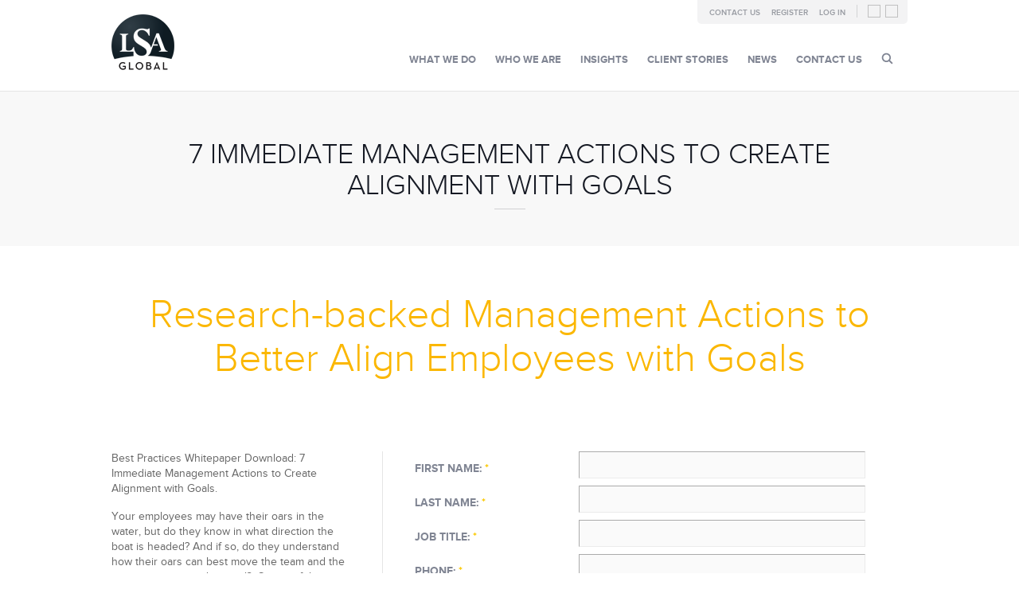

--- FILE ---
content_type: text/html; charset=UTF-8
request_url: https://lsaglobal.com/whitepaper-download/7-immediate-management-actions-to-take-to-create-alignment/
body_size: 30921
content:
<!DOCTYPE html>
<html lang="en">
<head><meta charset="utf-8"><script>if(navigator.userAgent.match(/MSIE|Internet Explorer/i)||navigator.userAgent.match(/Trident\/7\..*?rv:11/i)){var href=document.location.href;if(!href.match(/[?&]nowprocket/)){if(href.indexOf("?")==-1){if(href.indexOf("#")==-1){document.location.href=href+"?nowprocket=1"}else{document.location.href=href.replace("#","?nowprocket=1#")}}else{if(href.indexOf("#")==-1){document.location.href=href+"&nowprocket=1"}else{document.location.href=href.replace("#","&nowprocket=1#")}}}}</script><script>(()=>{class RocketLazyLoadScripts{constructor(){this.v="2.0.4",this.userEvents=["keydown","keyup","mousedown","mouseup","mousemove","mouseover","mouseout","touchmove","touchstart","touchend","touchcancel","wheel","click","dblclick","input"],this.attributeEvents=["onblur","onclick","oncontextmenu","ondblclick","onfocus","onmousedown","onmouseenter","onmouseleave","onmousemove","onmouseout","onmouseover","onmouseup","onmousewheel","onscroll","onsubmit"]}async t(){this.i(),this.o(),/iP(ad|hone)/.test(navigator.userAgent)&&this.h(),this.u(),this.l(this),this.m(),this.k(this),this.p(this),this._(),await Promise.all([this.R(),this.L()]),this.lastBreath=Date.now(),this.S(this),this.P(),this.D(),this.O(),this.M(),await this.C(this.delayedScripts.normal),await this.C(this.delayedScripts.defer),await this.C(this.delayedScripts.async),await this.T(),await this.F(),await this.j(),await this.A(),window.dispatchEvent(new Event("rocket-allScriptsLoaded")),this.everythingLoaded=!0,this.lastTouchEnd&&await new Promise(t=>setTimeout(t,500-Date.now()+this.lastTouchEnd)),this.I(),this.H(),this.U(),this.W()}i(){this.CSPIssue=sessionStorage.getItem("rocketCSPIssue"),document.addEventListener("securitypolicyviolation",t=>{this.CSPIssue||"script-src-elem"!==t.violatedDirective||"data"!==t.blockedURI||(this.CSPIssue=!0,sessionStorage.setItem("rocketCSPIssue",!0))},{isRocket:!0})}o(){window.addEventListener("pageshow",t=>{this.persisted=t.persisted,this.realWindowLoadedFired=!0},{isRocket:!0}),window.addEventListener("pagehide",()=>{this.onFirstUserAction=null},{isRocket:!0})}h(){let t;function e(e){t=e}window.addEventListener("touchstart",e,{isRocket:!0}),window.addEventListener("touchend",function i(o){o.changedTouches[0]&&t.changedTouches[0]&&Math.abs(o.changedTouches[0].pageX-t.changedTouches[0].pageX)<10&&Math.abs(o.changedTouches[0].pageY-t.changedTouches[0].pageY)<10&&o.timeStamp-t.timeStamp<200&&(window.removeEventListener("touchstart",e,{isRocket:!0}),window.removeEventListener("touchend",i,{isRocket:!0}),"INPUT"===o.target.tagName&&"text"===o.target.type||(o.target.dispatchEvent(new TouchEvent("touchend",{target:o.target,bubbles:!0})),o.target.dispatchEvent(new MouseEvent("mouseover",{target:o.target,bubbles:!0})),o.target.dispatchEvent(new PointerEvent("click",{target:o.target,bubbles:!0,cancelable:!0,detail:1,clientX:o.changedTouches[0].clientX,clientY:o.changedTouches[0].clientY})),event.preventDefault()))},{isRocket:!0})}q(t){this.userActionTriggered||("mousemove"!==t.type||this.firstMousemoveIgnored?"keyup"===t.type||"mouseover"===t.type||"mouseout"===t.type||(this.userActionTriggered=!0,this.onFirstUserAction&&this.onFirstUserAction()):this.firstMousemoveIgnored=!0),"click"===t.type&&t.preventDefault(),t.stopPropagation(),t.stopImmediatePropagation(),"touchstart"===this.lastEvent&&"touchend"===t.type&&(this.lastTouchEnd=Date.now()),"click"===t.type&&(this.lastTouchEnd=0),this.lastEvent=t.type,t.composedPath&&t.composedPath()[0].getRootNode()instanceof ShadowRoot&&(t.rocketTarget=t.composedPath()[0]),this.savedUserEvents.push(t)}u(){this.savedUserEvents=[],this.userEventHandler=this.q.bind(this),this.userEvents.forEach(t=>window.addEventListener(t,this.userEventHandler,{passive:!1,isRocket:!0})),document.addEventListener("visibilitychange",this.userEventHandler,{isRocket:!0})}U(){this.userEvents.forEach(t=>window.removeEventListener(t,this.userEventHandler,{passive:!1,isRocket:!0})),document.removeEventListener("visibilitychange",this.userEventHandler,{isRocket:!0}),this.savedUserEvents.forEach(t=>{(t.rocketTarget||t.target).dispatchEvent(new window[t.constructor.name](t.type,t))})}m(){const t="return false",e=Array.from(this.attributeEvents,t=>"data-rocket-"+t),i="["+this.attributeEvents.join("],[")+"]",o="[data-rocket-"+this.attributeEvents.join("],[data-rocket-")+"]",s=(e,i,o)=>{o&&o!==t&&(e.setAttribute("data-rocket-"+i,o),e["rocket"+i]=new Function("event",o),e.setAttribute(i,t))};new MutationObserver(t=>{for(const n of t)"attributes"===n.type&&(n.attributeName.startsWith("data-rocket-")||this.everythingLoaded?n.attributeName.startsWith("data-rocket-")&&this.everythingLoaded&&this.N(n.target,n.attributeName.substring(12)):s(n.target,n.attributeName,n.target.getAttribute(n.attributeName))),"childList"===n.type&&n.addedNodes.forEach(t=>{if(t.nodeType===Node.ELEMENT_NODE)if(this.everythingLoaded)for(const i of[t,...t.querySelectorAll(o)])for(const t of i.getAttributeNames())e.includes(t)&&this.N(i,t.substring(12));else for(const e of[t,...t.querySelectorAll(i)])for(const t of e.getAttributeNames())this.attributeEvents.includes(t)&&s(e,t,e.getAttribute(t))})}).observe(document,{subtree:!0,childList:!0,attributeFilter:[...this.attributeEvents,...e]})}I(){this.attributeEvents.forEach(t=>{document.querySelectorAll("[data-rocket-"+t+"]").forEach(e=>{this.N(e,t)})})}N(t,e){const i=t.getAttribute("data-rocket-"+e);i&&(t.setAttribute(e,i),t.removeAttribute("data-rocket-"+e))}k(t){Object.defineProperty(HTMLElement.prototype,"onclick",{get(){return this.rocketonclick||null},set(e){this.rocketonclick=e,this.setAttribute(t.everythingLoaded?"onclick":"data-rocket-onclick","this.rocketonclick(event)")}})}S(t){function e(e,i){let o=e[i];e[i]=null,Object.defineProperty(e,i,{get:()=>o,set(s){t.everythingLoaded?o=s:e["rocket"+i]=o=s}})}e(document,"onreadystatechange"),e(window,"onload"),e(window,"onpageshow");try{Object.defineProperty(document,"readyState",{get:()=>t.rocketReadyState,set(e){t.rocketReadyState=e},configurable:!0}),document.readyState="loading"}catch(t){console.log("WPRocket DJE readyState conflict, bypassing")}}l(t){this.originalAddEventListener=EventTarget.prototype.addEventListener,this.originalRemoveEventListener=EventTarget.prototype.removeEventListener,this.savedEventListeners=[],EventTarget.prototype.addEventListener=function(e,i,o){o&&o.isRocket||!t.B(e,this)&&!t.userEvents.includes(e)||t.B(e,this)&&!t.userActionTriggered||e.startsWith("rocket-")||t.everythingLoaded?t.originalAddEventListener.call(this,e,i,o):(t.savedEventListeners.push({target:this,remove:!1,type:e,func:i,options:o}),"mouseenter"!==e&&"mouseleave"!==e||t.originalAddEventListener.call(this,e,t.savedUserEvents.push,o))},EventTarget.prototype.removeEventListener=function(e,i,o){o&&o.isRocket||!t.B(e,this)&&!t.userEvents.includes(e)||t.B(e,this)&&!t.userActionTriggered||e.startsWith("rocket-")||t.everythingLoaded?t.originalRemoveEventListener.call(this,e,i,o):t.savedEventListeners.push({target:this,remove:!0,type:e,func:i,options:o})}}J(t,e){this.savedEventListeners=this.savedEventListeners.filter(i=>{let o=i.type,s=i.target||window;return e!==o||t!==s||(this.B(o,s)&&(i.type="rocket-"+o),this.$(i),!1)})}H(){EventTarget.prototype.addEventListener=this.originalAddEventListener,EventTarget.prototype.removeEventListener=this.originalRemoveEventListener,this.savedEventListeners.forEach(t=>this.$(t))}$(t){t.remove?this.originalRemoveEventListener.call(t.target,t.type,t.func,t.options):this.originalAddEventListener.call(t.target,t.type,t.func,t.options)}p(t){let e;function i(e){return t.everythingLoaded?e:e.split(" ").map(t=>"load"===t||t.startsWith("load.")?"rocket-jquery-load":t).join(" ")}function o(o){function s(e){const s=o.fn[e];o.fn[e]=o.fn.init.prototype[e]=function(){return this[0]===window&&t.userActionTriggered&&("string"==typeof arguments[0]||arguments[0]instanceof String?arguments[0]=i(arguments[0]):"object"==typeof arguments[0]&&Object.keys(arguments[0]).forEach(t=>{const e=arguments[0][t];delete arguments[0][t],arguments[0][i(t)]=e})),s.apply(this,arguments),this}}if(o&&o.fn&&!t.allJQueries.includes(o)){const e={DOMContentLoaded:[],"rocket-DOMContentLoaded":[]};for(const t in e)document.addEventListener(t,()=>{e[t].forEach(t=>t())},{isRocket:!0});o.fn.ready=o.fn.init.prototype.ready=function(i){function s(){parseInt(o.fn.jquery)>2?setTimeout(()=>i.bind(document)(o)):i.bind(document)(o)}return"function"==typeof i&&(t.realDomReadyFired?!t.userActionTriggered||t.fauxDomReadyFired?s():e["rocket-DOMContentLoaded"].push(s):e.DOMContentLoaded.push(s)),o([])},s("on"),s("one"),s("off"),t.allJQueries.push(o)}e=o}t.allJQueries=[],o(window.jQuery),Object.defineProperty(window,"jQuery",{get:()=>e,set(t){o(t)}})}P(){const t=new Map;document.write=document.writeln=function(e){const i=document.currentScript,o=document.createRange(),s=i.parentElement;let n=t.get(i);void 0===n&&(n=i.nextSibling,t.set(i,n));const c=document.createDocumentFragment();o.setStart(c,0),c.appendChild(o.createContextualFragment(e)),s.insertBefore(c,n)}}async R(){return new Promise(t=>{this.userActionTriggered?t():this.onFirstUserAction=t})}async L(){return new Promise(t=>{document.addEventListener("DOMContentLoaded",()=>{this.realDomReadyFired=!0,t()},{isRocket:!0})})}async j(){return this.realWindowLoadedFired?Promise.resolve():new Promise(t=>{window.addEventListener("load",t,{isRocket:!0})})}M(){this.pendingScripts=[];this.scriptsMutationObserver=new MutationObserver(t=>{for(const e of t)e.addedNodes.forEach(t=>{"SCRIPT"!==t.tagName||t.noModule||t.isWPRocket||this.pendingScripts.push({script:t,promise:new Promise(e=>{const i=()=>{const i=this.pendingScripts.findIndex(e=>e.script===t);i>=0&&this.pendingScripts.splice(i,1),e()};t.addEventListener("load",i,{isRocket:!0}),t.addEventListener("error",i,{isRocket:!0}),setTimeout(i,1e3)})})})}),this.scriptsMutationObserver.observe(document,{childList:!0,subtree:!0})}async F(){await this.X(),this.pendingScripts.length?(await this.pendingScripts[0].promise,await this.F()):this.scriptsMutationObserver.disconnect()}D(){this.delayedScripts={normal:[],async:[],defer:[]},document.querySelectorAll("script[type$=rocketlazyloadscript]").forEach(t=>{t.hasAttribute("data-rocket-src")?t.hasAttribute("async")&&!1!==t.async?this.delayedScripts.async.push(t):t.hasAttribute("defer")&&!1!==t.defer||"module"===t.getAttribute("data-rocket-type")?this.delayedScripts.defer.push(t):this.delayedScripts.normal.push(t):this.delayedScripts.normal.push(t)})}async _(){await this.L();let t=[];document.querySelectorAll("script[type$=rocketlazyloadscript][data-rocket-src]").forEach(e=>{let i=e.getAttribute("data-rocket-src");if(i&&!i.startsWith("data:")){i.startsWith("//")&&(i=location.protocol+i);try{const o=new URL(i).origin;o!==location.origin&&t.push({src:o,crossOrigin:e.crossOrigin||"module"===e.getAttribute("data-rocket-type")})}catch(t){}}}),t=[...new Map(t.map(t=>[JSON.stringify(t),t])).values()],this.Y(t,"preconnect")}async G(t){if(await this.K(),!0!==t.noModule||!("noModule"in HTMLScriptElement.prototype))return new Promise(e=>{let i;function o(){(i||t).setAttribute("data-rocket-status","executed"),e()}try{if(navigator.userAgent.includes("Firefox/")||""===navigator.vendor||this.CSPIssue)i=document.createElement("script"),[...t.attributes].forEach(t=>{let e=t.nodeName;"type"!==e&&("data-rocket-type"===e&&(e="type"),"data-rocket-src"===e&&(e="src"),i.setAttribute(e,t.nodeValue))}),t.text&&(i.text=t.text),t.nonce&&(i.nonce=t.nonce),i.hasAttribute("src")?(i.addEventListener("load",o,{isRocket:!0}),i.addEventListener("error",()=>{i.setAttribute("data-rocket-status","failed-network"),e()},{isRocket:!0}),setTimeout(()=>{i.isConnected||e()},1)):(i.text=t.text,o()),i.isWPRocket=!0,t.parentNode.replaceChild(i,t);else{const i=t.getAttribute("data-rocket-type"),s=t.getAttribute("data-rocket-src");i?(t.type=i,t.removeAttribute("data-rocket-type")):t.removeAttribute("type"),t.addEventListener("load",o,{isRocket:!0}),t.addEventListener("error",i=>{this.CSPIssue&&i.target.src.startsWith("data:")?(console.log("WPRocket: CSP fallback activated"),t.removeAttribute("src"),this.G(t).then(e)):(t.setAttribute("data-rocket-status","failed-network"),e())},{isRocket:!0}),s?(t.fetchPriority="high",t.removeAttribute("data-rocket-src"),t.src=s):t.src="data:text/javascript;base64,"+window.btoa(unescape(encodeURIComponent(t.text)))}}catch(i){t.setAttribute("data-rocket-status","failed-transform"),e()}});t.setAttribute("data-rocket-status","skipped")}async C(t){const e=t.shift();return e?(e.isConnected&&await this.G(e),this.C(t)):Promise.resolve()}O(){this.Y([...this.delayedScripts.normal,...this.delayedScripts.defer,...this.delayedScripts.async],"preload")}Y(t,e){this.trash=this.trash||[];let i=!0;var o=document.createDocumentFragment();t.forEach(t=>{const s=t.getAttribute&&t.getAttribute("data-rocket-src")||t.src;if(s&&!s.startsWith("data:")){const n=document.createElement("link");n.href=s,n.rel=e,"preconnect"!==e&&(n.as="script",n.fetchPriority=i?"high":"low"),t.getAttribute&&"module"===t.getAttribute("data-rocket-type")&&(n.crossOrigin=!0),t.crossOrigin&&(n.crossOrigin=t.crossOrigin),t.integrity&&(n.integrity=t.integrity),t.nonce&&(n.nonce=t.nonce),o.appendChild(n),this.trash.push(n),i=!1}}),document.head.appendChild(o)}W(){this.trash.forEach(t=>t.remove())}async T(){try{document.readyState="interactive"}catch(t){}this.fauxDomReadyFired=!0;try{await this.K(),this.J(document,"readystatechange"),document.dispatchEvent(new Event("rocket-readystatechange")),await this.K(),document.rocketonreadystatechange&&document.rocketonreadystatechange(),await this.K(),this.J(document,"DOMContentLoaded"),document.dispatchEvent(new Event("rocket-DOMContentLoaded")),await this.K(),this.J(window,"DOMContentLoaded"),window.dispatchEvent(new Event("rocket-DOMContentLoaded"))}catch(t){console.error(t)}}async A(){try{document.readyState="complete"}catch(t){}try{await this.K(),this.J(document,"readystatechange"),document.dispatchEvent(new Event("rocket-readystatechange")),await this.K(),document.rocketonreadystatechange&&document.rocketonreadystatechange(),await this.K(),this.J(window,"load"),window.dispatchEvent(new Event("rocket-load")),await this.K(),window.rocketonload&&window.rocketonload(),await this.K(),this.allJQueries.forEach(t=>t(window).trigger("rocket-jquery-load")),await this.K(),this.J(window,"pageshow");const t=new Event("rocket-pageshow");t.persisted=this.persisted,window.dispatchEvent(t),await this.K(),window.rocketonpageshow&&window.rocketonpageshow({persisted:this.persisted})}catch(t){console.error(t)}}async K(){Date.now()-this.lastBreath>45&&(await this.X(),this.lastBreath=Date.now())}async X(){return document.hidden?new Promise(t=>setTimeout(t)):new Promise(t=>requestAnimationFrame(t))}B(t,e){return e===document&&"readystatechange"===t||(e===document&&"DOMContentLoaded"===t||(e===window&&"DOMContentLoaded"===t||(e===window&&"load"===t||e===window&&"pageshow"===t)))}static run(){(new RocketLazyLoadScripts).t()}}RocketLazyLoadScripts.run()})();</script>

<!-- Google tag (gtag.js) -->
<script type="rocketlazyloadscript" async data-rocket-src="https://www.googletagmanager.com/gtag/js?id=G-F5Q9KH9TMP"></script>
<script type="rocketlazyloadscript">
  window.dataLayer = window.dataLayer || [];
  function gtag(){dataLayer.push(arguments);}
  gtag('js', new Date());

  gtag('config', 'G-F5Q9KH9TMP');
</script>


<!-- Google Tag Manager -->
<script type="rocketlazyloadscript">(function(w,d,s,l,i){w[l]=w[l]||[];w[l].push({'gtm.start':
new Date().getTime(),event:'gtm.js'});var f=d.getElementsByTagName(s)[0],
j=d.createElement(s),dl=l!='dataLayer'?'&l='+l:'';j.async=true;j.src=
'https://www.googletagmanager.com/gtm.js?id='+i+dl;f.parentNode.insertBefore(j,f);
})(window,document,'script','dataLayer','GTM-K77D5N4');</script>
<!-- End Google Tag Manager -->

    <title>
    	 Management Actions to Create Alignment with Goals    </title>
<link data-rocket-prefetch href="https://fonts.googleapis.com" rel="dns-prefetch">
<link data-rocket-prefetch href="https://plus.google.com" rel="dns-prefetch"><link rel="preload" data-rocket-preload as="image" href="https://lsaglobal.com/wp-content/themes/lsaglobal/img/Logo_LSA-Global.png" fetchpriority="high">



    
    <meta http-equiv="X-UA-Compatible" content="IE=edge">
    <meta name="viewport" content="width=device-width, initial-scale=1">

    <meta property="og:image" content="https://lsaglobal.com/wp-content/themes/lsaglobal/img/Logo_LSA-Global.png" />  
    <link rel="image_src" href="https://lsaglobal.com/wp-content/themes/lsaglobal/img/Logo_LSA-Global.png" />
    <link rel="shortcut icon" href="https://lsaglobal.com/wp-content/themes/lsaglobal/img/favicon.ico" />

	<!-- Style -->
    <link data-minify="1"  rel="stylesheet" type="text/css" media="all" href="https://lsaglobal.com/wp-content/cache/min/1/wp-content/themes/lsaglobal/style.css?ver=1764389548" />
    
    <!-- <script type="rocketlazyloadscript" data-rocket-src="https://cdnjs.cloudflare.com/ajax/libs/jquery/1.8.3/jquery.min.js"></script>  -->




	<!-- Javascript -->
    <script>var et_site_url='https://lsaglobal.com';var et_post_id='7704';function et_core_page_resource_fallback(a,b){"undefined"===typeof b&&(b=a.sheet.cssRules&&0===a.sheet.cssRules.length);b&&(a.onerror=null,a.onload=null,a.href?a.href=et_site_url+"/?et_core_page_resource="+a.id+et_post_id:a.src&&(a.src=et_site_url+"/?et_core_page_resource="+a.id+et_post_id))}
</script><meta name='robots' content='index, follow, max-image-preview:large, max-snippet:-1, max-video-preview:-1' />
	<style>img:is([sizes="auto" i], [sizes^="auto," i]) { contain-intrinsic-size: 3000px 1500px }</style>
	
	<!-- This site is optimized with the Yoast SEO plugin v26.4 - https://yoast.com/wordpress/plugins/seo/ -->
	<meta name="description" content="Employees may have their oars in the water, but do they know where the boat is headed? Research-backed management actions to create Alignment with Goals" />
	<link rel="canonical" href="https://lsaglobal.com/whitepaper-download/7-immediate-management-actions-to-take-to-create-alignment/" />
	<meta property="og:locale" content="en_US" />
	<meta property="og:type" content="article" />
	<meta property="og:title" content="Management Actions to Create Alignment with Goals" />
	<meta property="og:description" content="Employees may have their oars in the water, but do they know where the boat is headed? Research-backed management actions to create Alignment with Goals" />
	<meta property="og:url" content="https://lsaglobal.com/whitepaper-download/7-immediate-management-actions-to-take-to-create-alignment/" />
	<meta property="og:site_name" content="LSA Global" />
	<meta property="article:publisher" content="https://www.facebook.com/LsaGlobal" />
	<meta property="article:modified_time" content="2016-06-17T22:24:36+00:00" />
	<meta name="twitter:card" content="summary_large_image" />
	<meta name="twitter:site" content="@LSA_Global" />
	<meta name="twitter:label1" content="Est. reading time" />
	<meta name="twitter:data1" content="1 minute" />
	<script type="application/ld+json" class="yoast-schema-graph">{"@context":"https://schema.org","@graph":[{"@type":"WebPage","@id":"https://lsaglobal.com/whitepaper-download/7-immediate-management-actions-to-take-to-create-alignment/","url":"https://lsaglobal.com/whitepaper-download/7-immediate-management-actions-to-take-to-create-alignment/","name":"Management Actions to Create Alignment with Goals","isPartOf":{"@id":"https://lsaglobal.com/#website"},"datePublished":"2016-06-17T22:22:25+00:00","dateModified":"2016-06-17T22:24:36+00:00","description":"Employees may have their oars in the water, but do they know where the boat is headed? Research-backed management actions to create Alignment with Goals","inLanguage":"en","potentialAction":[{"@type":"ReadAction","target":["https://lsaglobal.com/whitepaper-download/7-immediate-management-actions-to-take-to-create-alignment/"]}]},{"@type":"WebSite","@id":"https://lsaglobal.com/#website","url":"https://lsaglobal.com/","name":"LSA Global","description":"Award Winning Consulting, Coaching &amp; Training that aligns culture and talent with strategy for high performance","publisher":{"@id":"https://lsaglobal.com/#organization"},"potentialAction":[{"@type":"SearchAction","target":{"@type":"EntryPoint","urlTemplate":"https://lsaglobal.com/?s={search_term_string}"},"query-input":{"@type":"PropertyValueSpecification","valueRequired":true,"valueName":"search_term_string"}}],"inLanguage":"en"},{"@type":"Organization","@id":"https://lsaglobal.com/#organization","name":"LSA Global","url":"https://lsaglobal.com/","logo":{"@type":"ImageObject","inLanguage":"en","@id":"https://lsaglobal.com/#/schema/logo/image/","url":"https://lsaglobal.com/wp-content/uploads/2024/04/Logo_LSA-Global-Transparent.png","contentUrl":"https://lsaglobal.com/wp-content/uploads/2024/04/Logo_LSA-Global-Transparent.png","width":280,"height":264,"caption":"LSA Global"},"image":{"@id":"https://lsaglobal.com/#/schema/logo/image/"},"sameAs":["https://www.facebook.com/LsaGlobal","https://x.com/LSA_Global","https://www.linkedin.com/in/trisbrown"]}]}</script>
	<!-- / Yoast SEO plugin. -->


<link rel='dns-prefetch' href='//cdn.bizible.com' />
<link rel='dns-prefetch' href='//www.googletagmanager.com' />
<script type="text/javascript" id="wpp-js" src="https://lsaglobal.com/wp-content/plugins/wordpress-popular-posts/assets/js/wpp.min.js?ver=7.3.6" data-sampling="0" data-sampling-rate="100" data-api-url="https://lsaglobal.com/wp-json/wordpress-popular-posts" data-post-id="7704" data-token="81faffc20e" data-lang="0" data-debug="0"></script>
<style id='wp-emoji-styles-inline-css' type='text/css'>

	img.wp-smiley, img.emoji {
		display: inline !important;
		border: none !important;
		box-shadow: none !important;
		height: 1em !important;
		width: 1em !important;
		margin: 0 0.07em !important;
		vertical-align: -0.1em !important;
		background: none !important;
		padding: 0 !important;
	}
</style>
<link rel='stylesheet' id='wp-block-library-css' href='https://lsaglobal.com/wp-includes/css/dist/block-library/style.min.css' type='text/css' media='all' />
<style id='classic-theme-styles-inline-css' type='text/css'>
/*! This file is auto-generated */
.wp-block-button__link{color:#fff;background-color:#32373c;border-radius:9999px;box-shadow:none;text-decoration:none;padding:calc(.667em + 2px) calc(1.333em + 2px);font-size:1.125em}.wp-block-file__button{background:#32373c;color:#fff;text-decoration:none}
</style>
<style id='global-styles-inline-css' type='text/css'>
:root{--wp--preset--aspect-ratio--square: 1;--wp--preset--aspect-ratio--4-3: 4/3;--wp--preset--aspect-ratio--3-4: 3/4;--wp--preset--aspect-ratio--3-2: 3/2;--wp--preset--aspect-ratio--2-3: 2/3;--wp--preset--aspect-ratio--16-9: 16/9;--wp--preset--aspect-ratio--9-16: 9/16;--wp--preset--color--black: #000000;--wp--preset--color--cyan-bluish-gray: #abb8c3;--wp--preset--color--white: #ffffff;--wp--preset--color--pale-pink: #f78da7;--wp--preset--color--vivid-red: #cf2e2e;--wp--preset--color--luminous-vivid-orange: #ff6900;--wp--preset--color--luminous-vivid-amber: #fcb900;--wp--preset--color--light-green-cyan: #7bdcb5;--wp--preset--color--vivid-green-cyan: #00d084;--wp--preset--color--pale-cyan-blue: #8ed1fc;--wp--preset--color--vivid-cyan-blue: #0693e3;--wp--preset--color--vivid-purple: #9b51e0;--wp--preset--gradient--vivid-cyan-blue-to-vivid-purple: linear-gradient(135deg,rgba(6,147,227,1) 0%,rgb(155,81,224) 100%);--wp--preset--gradient--light-green-cyan-to-vivid-green-cyan: linear-gradient(135deg,rgb(122,220,180) 0%,rgb(0,208,130) 100%);--wp--preset--gradient--luminous-vivid-amber-to-luminous-vivid-orange: linear-gradient(135deg,rgba(252,185,0,1) 0%,rgba(255,105,0,1) 100%);--wp--preset--gradient--luminous-vivid-orange-to-vivid-red: linear-gradient(135deg,rgba(255,105,0,1) 0%,rgb(207,46,46) 100%);--wp--preset--gradient--very-light-gray-to-cyan-bluish-gray: linear-gradient(135deg,rgb(238,238,238) 0%,rgb(169,184,195) 100%);--wp--preset--gradient--cool-to-warm-spectrum: linear-gradient(135deg,rgb(74,234,220) 0%,rgb(151,120,209) 20%,rgb(207,42,186) 40%,rgb(238,44,130) 60%,rgb(251,105,98) 80%,rgb(254,248,76) 100%);--wp--preset--gradient--blush-light-purple: linear-gradient(135deg,rgb(255,206,236) 0%,rgb(152,150,240) 100%);--wp--preset--gradient--blush-bordeaux: linear-gradient(135deg,rgb(254,205,165) 0%,rgb(254,45,45) 50%,rgb(107,0,62) 100%);--wp--preset--gradient--luminous-dusk: linear-gradient(135deg,rgb(255,203,112) 0%,rgb(199,81,192) 50%,rgb(65,88,208) 100%);--wp--preset--gradient--pale-ocean: linear-gradient(135deg,rgb(255,245,203) 0%,rgb(182,227,212) 50%,rgb(51,167,181) 100%);--wp--preset--gradient--electric-grass: linear-gradient(135deg,rgb(202,248,128) 0%,rgb(113,206,126) 100%);--wp--preset--gradient--midnight: linear-gradient(135deg,rgb(2,3,129) 0%,rgb(40,116,252) 100%);--wp--preset--font-size--small: 13px;--wp--preset--font-size--medium: 20px;--wp--preset--font-size--large: 36px;--wp--preset--font-size--x-large: 42px;--wp--preset--spacing--20: 0.44rem;--wp--preset--spacing--30: 0.67rem;--wp--preset--spacing--40: 1rem;--wp--preset--spacing--50: 1.5rem;--wp--preset--spacing--60: 2.25rem;--wp--preset--spacing--70: 3.38rem;--wp--preset--spacing--80: 5.06rem;--wp--preset--shadow--natural: 6px 6px 9px rgba(0, 0, 0, 0.2);--wp--preset--shadow--deep: 12px 12px 50px rgba(0, 0, 0, 0.4);--wp--preset--shadow--sharp: 6px 6px 0px rgba(0, 0, 0, 0.2);--wp--preset--shadow--outlined: 6px 6px 0px -3px rgba(255, 255, 255, 1), 6px 6px rgba(0, 0, 0, 1);--wp--preset--shadow--crisp: 6px 6px 0px rgba(0, 0, 0, 1);}:where(.is-layout-flex){gap: 0.5em;}:where(.is-layout-grid){gap: 0.5em;}body .is-layout-flex{display: flex;}.is-layout-flex{flex-wrap: wrap;align-items: center;}.is-layout-flex > :is(*, div){margin: 0;}body .is-layout-grid{display: grid;}.is-layout-grid > :is(*, div){margin: 0;}:where(.wp-block-columns.is-layout-flex){gap: 2em;}:where(.wp-block-columns.is-layout-grid){gap: 2em;}:where(.wp-block-post-template.is-layout-flex){gap: 1.25em;}:where(.wp-block-post-template.is-layout-grid){gap: 1.25em;}.has-black-color{color: var(--wp--preset--color--black) !important;}.has-cyan-bluish-gray-color{color: var(--wp--preset--color--cyan-bluish-gray) !important;}.has-white-color{color: var(--wp--preset--color--white) !important;}.has-pale-pink-color{color: var(--wp--preset--color--pale-pink) !important;}.has-vivid-red-color{color: var(--wp--preset--color--vivid-red) !important;}.has-luminous-vivid-orange-color{color: var(--wp--preset--color--luminous-vivid-orange) !important;}.has-luminous-vivid-amber-color{color: var(--wp--preset--color--luminous-vivid-amber) !important;}.has-light-green-cyan-color{color: var(--wp--preset--color--light-green-cyan) !important;}.has-vivid-green-cyan-color{color: var(--wp--preset--color--vivid-green-cyan) !important;}.has-pale-cyan-blue-color{color: var(--wp--preset--color--pale-cyan-blue) !important;}.has-vivid-cyan-blue-color{color: var(--wp--preset--color--vivid-cyan-blue) !important;}.has-vivid-purple-color{color: var(--wp--preset--color--vivid-purple) !important;}.has-black-background-color{background-color: var(--wp--preset--color--black) !important;}.has-cyan-bluish-gray-background-color{background-color: var(--wp--preset--color--cyan-bluish-gray) !important;}.has-white-background-color{background-color: var(--wp--preset--color--white) !important;}.has-pale-pink-background-color{background-color: var(--wp--preset--color--pale-pink) !important;}.has-vivid-red-background-color{background-color: var(--wp--preset--color--vivid-red) !important;}.has-luminous-vivid-orange-background-color{background-color: var(--wp--preset--color--luminous-vivid-orange) !important;}.has-luminous-vivid-amber-background-color{background-color: var(--wp--preset--color--luminous-vivid-amber) !important;}.has-light-green-cyan-background-color{background-color: var(--wp--preset--color--light-green-cyan) !important;}.has-vivid-green-cyan-background-color{background-color: var(--wp--preset--color--vivid-green-cyan) !important;}.has-pale-cyan-blue-background-color{background-color: var(--wp--preset--color--pale-cyan-blue) !important;}.has-vivid-cyan-blue-background-color{background-color: var(--wp--preset--color--vivid-cyan-blue) !important;}.has-vivid-purple-background-color{background-color: var(--wp--preset--color--vivid-purple) !important;}.has-black-border-color{border-color: var(--wp--preset--color--black) !important;}.has-cyan-bluish-gray-border-color{border-color: var(--wp--preset--color--cyan-bluish-gray) !important;}.has-white-border-color{border-color: var(--wp--preset--color--white) !important;}.has-pale-pink-border-color{border-color: var(--wp--preset--color--pale-pink) !important;}.has-vivid-red-border-color{border-color: var(--wp--preset--color--vivid-red) !important;}.has-luminous-vivid-orange-border-color{border-color: var(--wp--preset--color--luminous-vivid-orange) !important;}.has-luminous-vivid-amber-border-color{border-color: var(--wp--preset--color--luminous-vivid-amber) !important;}.has-light-green-cyan-border-color{border-color: var(--wp--preset--color--light-green-cyan) !important;}.has-vivid-green-cyan-border-color{border-color: var(--wp--preset--color--vivid-green-cyan) !important;}.has-pale-cyan-blue-border-color{border-color: var(--wp--preset--color--pale-cyan-blue) !important;}.has-vivid-cyan-blue-border-color{border-color: var(--wp--preset--color--vivid-cyan-blue) !important;}.has-vivid-purple-border-color{border-color: var(--wp--preset--color--vivid-purple) !important;}.has-vivid-cyan-blue-to-vivid-purple-gradient-background{background: var(--wp--preset--gradient--vivid-cyan-blue-to-vivid-purple) !important;}.has-light-green-cyan-to-vivid-green-cyan-gradient-background{background: var(--wp--preset--gradient--light-green-cyan-to-vivid-green-cyan) !important;}.has-luminous-vivid-amber-to-luminous-vivid-orange-gradient-background{background: var(--wp--preset--gradient--luminous-vivid-amber-to-luminous-vivid-orange) !important;}.has-luminous-vivid-orange-to-vivid-red-gradient-background{background: var(--wp--preset--gradient--luminous-vivid-orange-to-vivid-red) !important;}.has-very-light-gray-to-cyan-bluish-gray-gradient-background{background: var(--wp--preset--gradient--very-light-gray-to-cyan-bluish-gray) !important;}.has-cool-to-warm-spectrum-gradient-background{background: var(--wp--preset--gradient--cool-to-warm-spectrum) !important;}.has-blush-light-purple-gradient-background{background: var(--wp--preset--gradient--blush-light-purple) !important;}.has-blush-bordeaux-gradient-background{background: var(--wp--preset--gradient--blush-bordeaux) !important;}.has-luminous-dusk-gradient-background{background: var(--wp--preset--gradient--luminous-dusk) !important;}.has-pale-ocean-gradient-background{background: var(--wp--preset--gradient--pale-ocean) !important;}.has-electric-grass-gradient-background{background: var(--wp--preset--gradient--electric-grass) !important;}.has-midnight-gradient-background{background: var(--wp--preset--gradient--midnight) !important;}.has-small-font-size{font-size: var(--wp--preset--font-size--small) !important;}.has-medium-font-size{font-size: var(--wp--preset--font-size--medium) !important;}.has-large-font-size{font-size: var(--wp--preset--font-size--large) !important;}.has-x-large-font-size{font-size: var(--wp--preset--font-size--x-large) !important;}
:where(.wp-block-post-template.is-layout-flex){gap: 1.25em;}:where(.wp-block-post-template.is-layout-grid){gap: 1.25em;}
:where(.wp-block-columns.is-layout-flex){gap: 2em;}:where(.wp-block-columns.is-layout-grid){gap: 2em;}
:root :where(.wp-block-pullquote){font-size: 1.5em;line-height: 1.6;}
</style>
<link rel='stylesheet' id='events-manager-css' href='https://lsaglobal.com/wp-content/plugins/events-manager/includes/css/events-manager.min.css' type='text/css' media='all' />
<style id='events-manager-inline-css' type='text/css'>
body .em { --font-family : inherit; --font-weight : inherit; --font-size : 1em; --line-height : inherit; }
</style>
<link data-minify="1" rel='stylesheet' id='wordpress-popular-posts-css-css' href='https://lsaglobal.com/wp-content/cache/min/1/wp-content/plugins/wordpress-popular-posts/assets/css/wpp.css?ver=1764389548' type='text/css' media='all' />
<link data-minify="1" rel='stylesheet' id='wp-pagenavi-css' href='https://lsaglobal.com/wp-content/cache/min/1/wp-content/plugins/wp-pagenavi/pagenavi-css.css?ver=1764389548' type='text/css' media='all' />
<script type="rocketlazyloadscript" data-rocket-type="text/javascript" data-rocket-src="https://lsaglobal.com/wp-content/themes/lsaglobal/js/jquery.min.js" id="jquery-js" data-rocket-defer defer></script>
<script type="rocketlazyloadscript" data-rocket-type="text/javascript" data-rocket-src="https://cdn.bizible.com/scripts/bizible.js&#039; async=&#039;" id="biz_analytics_js-js"></script>
<script type="rocketlazyloadscript" data-rocket-type="text/javascript" defer="defer" data-rocket-src="https://lsaglobal.com/wp-includes/js/jquery/ui/core.min.js" id="jquery-ui-core-js"></script>
<script type="rocketlazyloadscript" data-rocket-type="text/javascript" defer="defer" data-rocket-src="https://lsaglobal.com/wp-includes/js/jquery/ui/mouse.min.js" id="jquery-ui-mouse-js"></script>
<script type="rocketlazyloadscript" data-rocket-type="text/javascript" defer="defer" data-rocket-src="https://lsaglobal.com/wp-includes/js/jquery/ui/sortable.min.js" id="jquery-ui-sortable-js"></script>
<script type="rocketlazyloadscript" data-rocket-type="text/javascript" defer="defer" data-rocket-src="https://lsaglobal.com/wp-includes/js/jquery/ui/datepicker.min.js" id="jquery-ui-datepicker-js"></script>
<script type="rocketlazyloadscript" data-rocket-type="text/javascript" id="jquery-ui-datepicker-js-after">window.addEventListener('DOMContentLoaded', function() {
/* <![CDATA[ */
jQuery(function(jQuery){jQuery.datepicker.setDefaults({"closeText":"Close","currentText":"Today","monthNames":["January","February","March","April","May","June","July","August","September","October","November","December"],"monthNamesShort":["Jan","Feb","Mar","Apr","May","Jun","Jul","Aug","Sep","Oct","Nov","Dec"],"nextText":"Next","prevText":"Previous","dayNames":["Sunday","Monday","Tuesday","Wednesday","Thursday","Friday","Saturday"],"dayNamesShort":["Sun","Mon","Tue","Wed","Thu","Fri","Sat"],"dayNamesMin":["S","M","T","W","T","F","S"],"dateFormat":"MM d, yy","firstDay":1,"isRTL":false});});
/* ]]> */
});</script>
<script type="rocketlazyloadscript" data-rocket-type="text/javascript" defer="defer" data-rocket-src="https://lsaglobal.com/wp-includes/js/jquery/ui/resizable.min.js" id="jquery-ui-resizable-js"></script>
<script type="rocketlazyloadscript" data-rocket-type="text/javascript" defer="defer" data-rocket-src="https://lsaglobal.com/wp-includes/js/jquery/ui/draggable.min.js" id="jquery-ui-draggable-js"></script>
<script type="rocketlazyloadscript" data-rocket-type="text/javascript" data-rocket-src="https://lsaglobal.com/wp-includes/js/jquery/ui/controlgroup.min.js" id="jquery-ui-controlgroup-js" data-rocket-defer defer></script>
<script type="rocketlazyloadscript" data-rocket-type="text/javascript" data-rocket-src="https://lsaglobal.com/wp-includes/js/jquery/ui/checkboxradio.min.js" id="jquery-ui-checkboxradio-js" data-rocket-defer defer></script>
<script type="rocketlazyloadscript" data-rocket-type="text/javascript" defer="defer" data-rocket-src="https://lsaglobal.com/wp-includes/js/jquery/ui/button.min.js" id="jquery-ui-button-js"></script>
<script type="rocketlazyloadscript" data-rocket-type="text/javascript" defer="defer" data-rocket-src="https://lsaglobal.com/wp-includes/js/jquery/ui/dialog.min.js" id="jquery-ui-dialog-js"></script>
<script type="text/javascript" id="events-manager-js-extra">
/* <![CDATA[ */
var EM = {"ajaxurl":"https:\/\/lsaglobal.com\/wp-admin\/admin-ajax.php","locationajaxurl":"https:\/\/lsaglobal.com\/wp-admin\/admin-ajax.php?action=locations_search","firstDay":"1","locale":"en","dateFormat":"yy-mm-dd","ui_css":"https:\/\/lsaglobal.com\/wp-content\/plugins\/events-manager\/includes\/css\/jquery-ui\/build.min.css","show24hours":"0","is_ssl":"1","autocomplete_limit":"10","calendar":{"breakpoints":{"small":560,"medium":908,"large":false}},"phone":"","datepicker":{"format":"m\/d\/Y"},"search":{"breakpoints":{"small":650,"medium":850,"full":false}},"url":"https:\/\/lsaglobal.com\/wp-content\/plugins\/events-manager","assets":{"input.em-uploader":{"js":{"em-uploader":{"url":"https:\/\/lsaglobal.com\/wp-content\/plugins\/events-manager\/includes\/js\/em-uploader.js?v=7.2.2.1","event":"em_uploader_ready"}}},".em-event-editor":{"js":{"event-editor":{"url":"https:\/\/lsaglobal.com\/wp-content\/plugins\/events-manager\/includes\/js\/events-manager-event-editor.js?v=7.2.2.1","event":"em_event_editor_ready"}},"css":{"event-editor":"https:\/\/lsaglobal.com\/wp-content\/plugins\/events-manager\/includes\/css\/events-manager-event-editor.min.css?v=7.2.2.1"}},".em-recurrence-sets, .em-timezone":{"js":{"luxon":{"url":"luxon\/luxon.js?v=7.2.2.1","event":"em_luxon_ready"}}},".em-booking-form, #em-booking-form, .em-booking-recurring, .em-event-booking-form":{"js":{"em-bookings":{"url":"https:\/\/lsaglobal.com\/wp-content\/plugins\/events-manager\/includes\/js\/bookingsform.js?v=7.2.2.1","event":"em_booking_form_js_loaded"}}},"#em-opt-archetypes":{"js":{"archetypes":"https:\/\/lsaglobal.com\/wp-content\/plugins\/events-manager\/includes\/js\/admin-archetype-editor.js?v=7.2.2.1","archetypes_ms":"https:\/\/lsaglobal.com\/wp-content\/plugins\/events-manager\/includes\/js\/admin-archetypes.js?v=7.2.2.1","qs":"qs\/qs.js?v=7.2.2.1"}}},"cached":"1","bookingInProgress":"Please wait while the booking is being submitted.","tickets_save":"Save Ticket","bookingajaxurl":"https:\/\/lsaglobal.com\/wp-admin\/admin-ajax.php","bookings_export_save":"Export Bookings","bookings_settings_save":"Save Settings","booking_delete":"Are you sure you want to delete?","booking_offset":"30","bookings":{"submit_button":{"text":{"default":"Register Now","free":"Register Now","payment":"Register Now","processing":"Processing ..."}},"update_listener":""},"bb_full":"Sold Out","bb_book":"Book Now","bb_booking":"Booking...","bb_booked":"Booking Submitted","bb_error":"Booking Error. Try again?","bb_cancel":"Cancel","bb_canceling":"Canceling...","bb_cancelled":"Cancelled","bb_cancel_error":"Cancellation Error. Try again?","txt_search":"Search","txt_searching":"Searching...","txt_loading":"Loading..."};
/* ]]> */
</script>
<script type="rocketlazyloadscript" data-minify="1" data-rocket-type="text/javascript" data-rocket-src="https://lsaglobal.com/wp-content/cache/min/1/wp-content/plugins/events-manager/includes/js/events-manager.js?ver=1764389548" id="events-manager-js" data-rocket-defer defer></script>
<script type="rocketlazyloadscript" data-minify="1" data-rocket-type="text/javascript" data-rocket-src="https://lsaglobal.com/wp-content/cache/min/1/wp-content/themes/lsaglobal/js/jquery.cycle.all.js?ver=1764389548" id="jcycle-js" data-rocket-defer defer></script>
<script type="rocketlazyloadscript" data-minify="1" data-rocket-type="text/javascript" defer="defer" data-rocket-src="https://lsaglobal.com/wp-content/cache/min/1/wp-content/themes/lsaglobal/js/jquery.easing.1.3.js?ver=1764389548" id="jease-js"></script>
<script type="rocketlazyloadscript" data-rocket-type="text/javascript" defer="defer" data-rocket-src="https://lsaglobal.com/wp-content/themes/lsaglobal/js/jquery.ui.totop.min.js" id="jtop-js"></script>

<!-- Google tag (gtag.js) snippet added by Site Kit -->
<!-- Google Analytics snippet added by Site Kit -->
<script type="rocketlazyloadscript" data-rocket-type="text/javascript" data-rocket-src="https://www.googletagmanager.com/gtag/js?id=GT-P8ZTPQ4X" id="google_gtagjs-js" async></script>
<script type="rocketlazyloadscript" data-rocket-type="text/javascript" id="google_gtagjs-js-after">
/* <![CDATA[ */
window.dataLayer = window.dataLayer || [];function gtag(){dataLayer.push(arguments);}
gtag("set","linker",{"domains":["lsaglobal.com"]});
gtag("js", new Date());
gtag("set", "developer_id.dZTNiMT", true);
gtag("config", "GT-P8ZTPQ4X", {"googlesitekit_post_type":"wpaper"});
 window._googlesitekit = window._googlesitekit || {}; window._googlesitekit.throttledEvents = []; window._googlesitekit.gtagEvent = (name, data) => { var key = JSON.stringify( { name, data } ); if ( !! window._googlesitekit.throttledEvents[ key ] ) { return; } window._googlesitekit.throttledEvents[ key ] = true; setTimeout( () => { delete window._googlesitekit.throttledEvents[ key ]; }, 5 ); gtag( "event", name, { ...data, event_source: "site-kit" } ); }; 
/* ]]> */
</script>
<link rel="https://api.w.org/" href="https://lsaglobal.com/wp-json/" /><link rel='shortlink' href='https://lsaglobal.com/?p=7704' />
<link rel="alternate" title="oEmbed (JSON)" type="application/json+oembed" href="https://lsaglobal.com/wp-json/oembed/1.0/embed?url=https%3A%2F%2Flsaglobal.com%2Fwhitepaper-download%2F7-immediate-management-actions-to-take-to-create-alignment%2F" />
<link rel="alternate" title="oEmbed (XML)" type="text/xml+oembed" href="https://lsaglobal.com/wp-json/oembed/1.0/embed?url=https%3A%2F%2Flsaglobal.com%2Fwhitepaper-download%2F7-immediate-management-actions-to-take-to-create-alignment%2F&#038;format=xml" />
<script type="rocketlazyloadscript" data-rocket-type='text/javascript' data-cfasync='false'>var _mmunch = {'front': false, 'page': false, 'post': false, 'category': false, 'author': false, 'search': false, 'attachment': false, 'tag': false};_mmunch['post'] = true; _mmunch['postData'] = {"ID":7704,"post_name":"whitepaper-download7-immediate-management-actions-to-take-to-create-alignment","post_title":"7 Immediate Management Actions to Create Alignment with Goals","post_type":"wpaper","post_author":"8","post_status":"publish"}; _mmunch['postCategories'] = []; _mmunch['postTags'] = false; _mmunch['postAuthor'] = {"name":"Tris Brown","ID":8};</script><script type="rocketlazyloadscript" data-cfasync="false" data-rocket-src="//a.mailmunch.co/app/v1/site.js" id="mailmunch-script" data-plugin="cc_mm" data-mailmunch-site-id="398060" async></script><meta name="generator" content="Site Kit by Google 1.166.0" /><!-- Generated by Jetpack Social -->
<meta property="og:title" content="7 Immediate Management Actions to Create Alignment with Goals">
<meta property="og:url" content="https://lsaglobal.com/whitepaper-download/7-immediate-management-actions-to-take-to-create-alignment/">
<meta property="og:description" content="Best Practices Whitepaper Download: 7 Immediate Management Actions to Create Alignment with Goals. Your employees may have their oars in the water, but do they know in what direction the boat is h…">
<!-- / Jetpack Social -->
<link rel="preload" href="https://lsaglobal.com/wp-content/plugins/bloom/core/admin/fonts/modules.ttf" as="font" crossorigin="anonymous">            <style id="wpp-loading-animation-styles">@-webkit-keyframes bgslide{from{background-position-x:0}to{background-position-x:-200%}}@keyframes bgslide{from{background-position-x:0}to{background-position-x:-200%}}.wpp-widget-block-placeholder,.wpp-shortcode-placeholder{margin:0 auto;width:60px;height:3px;background:#dd3737;background:linear-gradient(90deg,#dd3737 0%,#571313 10%,#dd3737 100%);background-size:200% auto;border-radius:3px;-webkit-animation:bgslide 1s infinite linear;animation:bgslide 1s infinite linear}</style>
            				<link rel="preconnect" href="https://fonts.gstatic.com" crossorigin />
				<link rel="preload" as="style" href="//fonts.googleapis.com/css?family=Open+Sans&display=swap" />
								<link rel="stylesheet" href="//fonts.googleapis.com/css?family=Open+Sans&display=swap" media="all" />
				<noscript><style id="rocket-lazyload-nojs-css">.rll-youtube-player, [data-lazy-src]{display:none !important;}</style></noscript>    <!-- jQuery -->

<link data-minify="1" rel="stylesheet" href="https://lsaglobal.com/wp-content/cache/min/1/wp-content/plugins/easy-columns/css/easy-columns.css?ver=1764389548" type="text/css" media="screen, projection" />
<!-- <link rel='stylesheet' id='dashicons-css'  href='https://lsaglobal.com/wp-includes/css/dashicons.min.css' type='text/css' media='all' /> -->
<link data-minify="1" rel='stylesheet' id='thickbox-css'  href='https://lsaglobal.com/wp-content/cache/min/1/wp-includes/js/thickbox/thickbox.css?ver=1764389548' type='text/css' media='all' />
<link data-minify="1" rel='stylesheet' id='cptch_stylesheet-css'  href='https://lsaglobal.com/wp-content/cache/min/1/wp-content/plugins/captcha/css/front_end_style.css?ver=1764389548' type='text/css' media='all' />
<link data-minify="1" rel='stylesheet' id='cptch_desktop_style-css'  href='https://lsaglobal.com/wp-content/cache/min/1/wp-content/plugins/captcha/css/desktop_style.css?ver=1764389548' type='text/css' media='all' />
<link data-minify="1" rel='stylesheet' id='contact-form-7-css'  href='https://lsaglobal.com/wp-content/cache/min/1/wp-content/plugins/contact-form-7/includes/css/styles.css?ver=1764389548' type='text/css' media='all' />
<link data-minify="1" rel='stylesheet' id='events-manager-css'  href='https://lsaglobal.com/wp-content/cache/min/1/wp-content/plugins/events-manager/includes/css/events_manager.css?ver=1764389548' type='text/css' media='all' />
<link rel='stylesheet' id='events-manager-pro-css'  href='https://lsaglobal.com/wp-content/plugins/events-manager-pro/includes/css/events-manager-pro.css' type='text/css' media='all' />
<link data-minify="1" rel='stylesheet' id='wonderplugin-slider-css-css'  href='https://lsaglobal.com/wp-content/cache/min/1/wp-content/plugins/wonderplugin-slider/engine/wonderpluginsliderengine.css?ver=1764389548' type='text/css' media='all' />
<link data-minify="1" rel='stylesheet' id='wpdreams-asl-basic-css'  href='https://lsaglobal.com/wp-content/cache/min/1/wp-content/plugins/ajax-search-lite/css/style.basic.css?ver=1764389548' type='text/css' media='all' />
<link data-minify="1" rel='stylesheet' id='wpdreams-ajaxsearchlite-css'  href='https://lsaglobal.com/wp-content/cache/min/1/wp-content/plugins/ajax-search-lite/css/style-simple-red.css?ver=1764389548' type='text/css' media='all' />
<link data-minify="1" rel="stylesheet" type="text/css" media="all" href="https://lsaglobal.com/wp-content/cache/min/1/wp-content/themes/lsaglobal/css/flexslider.css?ver=1764389548" />
<link data-minify="1" rel="stylesheet" type="text/css" media="all" href="https://lsaglobal.com/wp-content/cache/min/1/wp-content/themes/lsaglobal/js/jquery.mmenu.all.css?ver=1764389548" />
 

<!-- <noscript id="deferred-styles">

</noscript>

<script type="rocketlazyloadscript" defer>
  var loadDeferredStyles = function() {
    var addStylesNode = document.getElementById("deferred-styles");
    var replacement = document.createElement("div");
    replacement.innerHTML = addStylesNode.textContent;
    document.head.appendChild(replacement)
    addStylesNode.parentElement.removeChild(addStylesNode);
  };
  var raf = requestAnimationFrame || mozRequestAnimationFrame ||
      webkitRequestAnimationFrame || msRequestAnimationFrame;
  if (raf) raf(function() { window.setTimeout(loadDeferredStyles, 0); });
  else window.addEventListener('load', loadDeferredStyles);
</script> -->

 

<script type="rocketlazyloadscript" data-rocket-type="text/javascript">window.addEventListener('DOMContentLoaded', function() {
jQuery(document).ready(function($) {
$(".mediumgraybutton").mouseenter(function(){
   $("#po"+this.id).fadeIn(400);
}); 
function adjustStyle(width,height) {
width = parseInt(width);
height = parseInt(height);
if(height < 800){
	$("#scrolldowner").fadeIn(300);
} else if (height > 800){
	$("#scrolldowner").fadeOut(300);
}
if (width < 1180) {
	var $htadjust = $("#testimonialshow").height();
	$(".navarrows").fadeOut(300); $(".navarrowsTest").css("top", ($htadjust - 15) + "px");
				} else if (width > 1180) {
	$(".navarrows").fadeIn(300); $(".navarrowsTest").css("top", "130px");
				 }
}
$(window).resize(function() {
	adjustStyle($(this).width(),$(this).height());
});
adjustStyle($(window).width(),$(window).height());
$('#testimonialshow').cycle({fx:     'scrollHorz',  easing:  'easeOutQuad', speed:   800,  timeout: 5000, pause: 1, next:   '#nextTest', prev:   '#prevTest', slideResize: false, pagerAnchorBuilder: function paginate(idx, el) { return '<a class="service' + idx + '" href="#" >&bull;</a>'; }, before: onAfter
}); $('.navarrowsTest a').click(function(){  $('#testimonialshow').cycle('pause'); });
function onAfter(curr, next, opts, fwd) { var $ht = ($(this).height()) + 40; $(this).parent().animate({height: $ht}); if ($(window).width() < 1180) { $(".navarrowsTest").animate({top: $ht - 15}); } }
$(".scroll").click(function(event){ event.preventDefault(); $('html,body').animate({scrollTop:$(this.hash).offset().top}, 500); });
$().UItoTop({ easingType: 'easeOutQuart' });
$("ol>li").css("font-family", "Proxima Bold").wrapInner("<span></span>");
$('strong').replaceWith(function() { return $('<span class="fontbold">').html($(this).html()); });
$('b').replaceWith(function() { return $('<span class="fontbold">').html($(this).html()); });
$("a.socialWindow").click(function() { window.open($(this).attr('href'),'title', 'width=540, height=440'); return false; });
 
	$("a img.shadowed").mouseenter(function(){$(this).animate({opacity: 0.65}, 400);}); $("a img.shadowed").mouseleave(function(){$(this).animate({opacity: 1.0}, 800); }); $(".searchbtn").mouseenter(function(){$("#searchfield").stop().fadeIn(400);});  $("#searchfield").mouseleave(function(){$(this).stop().delay(400).fadeOut(200);}); $(".processpopup").mouseleave(function(){$(this).fadeOut(600);});  $(".managementpopup").mouseleave(function(){$(this).fadeOut(600);}); $(".socialpop").mouseenter(function(){$("#ba"+this.id).fadeIn(400);}); $(".socialrollover").mouseleave(function(){$(this).fadeOut(300);}); $("a.socialWindow").mouseenter(function(){$(this).animate({opacity: 0.65}, 400);}); $("a.socialWindow").mouseleave(function(){$(this).animate({opacity: 1.0}, 800); }); $("#practiceui").mouseenter(function(){$("#practiceover").fadeIn(400);}); $("#practiceover").mouseleave(function(){$(this).delay(300).fadeOut(200);});
});
});</script>

<meta name="google-site-verification" content="CqYmN0uphWX-g8oYQJBqsc8pWBK-RitZZxzW8Z6VdZM" />

<link href="https://plus.google.com/106628825972563828072/posts" rel="publisher"/>

<meta name="language" content="English">

	

<!-- 
<script type="rocketlazyloadscript" data-rocket-type='text/javascript' data-rocket-src='/wp-content/plugins/contact-form-7/includes/js/jquery.form.min.js?ver=3.40.0-2013.08.13'></script> -->
<script type="rocketlazyloadscript" data-rocket-type='text/javascript'>
/* <![CDATA[ */
var _wpcf7 = {"loaderUrl":"\/wp-content\/plugins\/contact-form-7\/images\/ajax-loader.gif","sending":"Sending ..."};
/* ]]> */
</script>
<!--script type='text/javascript' src='/wp-content/plugins/contact-form-7/includes/js/scripts.js?ver=3.5.2'></script-->

<!-- <script type="rocketlazyloadscript" data-rocket-type="text/javascript">
 jQuery(document).ready(function($){

    var emailvalidation = function(fieldvalue){
         var mailformat = /^\w+([\.-]?\w+)*@\w+([\.-]?\w+)*(\.\w{2,3})+$/;
          var iserror = 1;

          if(fieldvalue=="" || fieldvalue =="undefined"){
               iserror =0;
              }else{
                //check mail validation
           if(fieldvalue.match(mailformat))
            {;}else{
                      iserror =0;
                    }
              }
     return iserror;
}

//name validation 
var namevalidation = function(fieldvalue){
  var numreg =/[^\d]/;// /^\d$/;
  var spechar2 =/[-!$%^&*()_+|~=`{}[:;<>?,.@#\]]/g;

  var iserror = 1;

  if(fieldvalue==""){
   iserror=0;
 }else if(!fieldvalue.match(numreg)){
   iserror=0;
 }else if(fieldvalue.match(spechar2)){
   iserror=0;
 }
return iserror;
}

//Phone validation 
var phonevalidation = function(fieldvalue){
  
  var phoneno = /^\d{10}$/;
  var iserror = 1;

 if(fieldvalue=="" || fieldvalue =="undefined"){
       iserror =0;
      }else{
        //allow number validation
      
        if(fieldvalue.match(phoneno))
        {;}else{
           iserror =0;
          }

      } 
return iserror;
}
//required validation 
var requiredvalidation = function(fieldvalue){
  var iserror = 1;

  if(fieldvalue==""){
   iserror=0;
 }
return iserror;
}
    // Attach an "onclick" event to submit button
   $("#sf_form_salesforce_w2l_lead_3 .submit").click(function() {
       // Dynamically take the user's email from the <input> element.
       var email = $("#sf_email").val();
       var fname = $("#sf_first_name").val();
       var lname = $("#sf_last_name").val();
       var jtitle= $("#sf_title").val();
       var phone=$("#sf_phone").val();
       var company=$("#sf_company").val();
       var msg = $("#sf_00N70000001gTnF").val();

    //regex 
var numreg = /^\d$/;
var iserror=1;

var myeamil = emailvalidation(email);
  if(myeamil == 0){
    iserror=0;
  }

var myfname = requiredvalidation(fname);
 if(myfname == 0){
    iserror=0;
  }

var mylname = requiredvalidation(lname);
 if(mylname == 0){
    iserror=0;
  }

 var myjtitle = requiredvalidation(jtitle);
 if(myjtitle == 0){
    iserror=0;
  }

 var mycompany = requiredvalidation(company);
 if(mycompany == 0){
    iserror=0;
  } 
  var myphone = phonevalidation(phone);
 if(myphone == 0){
    iserror=0;
  }

   var mymsg = requiredvalidation(msg);
 if(mymsg == 0){
    iserror=0;
  }      
   //check email validation 
    if(iserror == 1){
 console.log("valid email = ",email);
         window['Bizible'] = window['Bizible'] || {
           _queue: [],
           Push: function(o, p) {
               this._queue.push({
                   type: o,
                   data: p
               });
           }
       };
       Bizible.Push('User', {
           eMail: email    // Pass the email to bizible.js
       });
    }else{
        console.log("invalid email = ",email);
       
    }

   });



      });
  </script> -->


<style id="rocket-lazyrender-inline-css">[data-wpr-lazyrender] {content-visibility: auto;}</style><meta name="generator" content="WP Rocket 3.20.1.2" data-wpr-features="wpr_delay_js wpr_defer_js wpr_minify_js wpr_lazyload_images wpr_preconnect_external_domains wpr_automatic_lazy_rendering wpr_oci wpr_minify_css wpr_cdn wpr_desktop" /></head>

<body class="wp-singular wpaper-template-default single single-wpaper postid-7704 wp-theme-lsaglobal et_bloom" >
  <input type="hidden" name="filename" value="single-wpaper.php">

<!-- Google Tag Manager (noscript) -->
<noscript><iframe src="https://www.googletagmanager.com/ns.html?id=GTM-K77D5N4"
height="0" width="0" style="display:none;visibility:hidden"></iframe></noscript>
<!-- End Google Tag Manager (noscript) -->


<div  id="pagecontainer">

    <!-- Header -->

    <div  class="container greyborder">

        <div  id="header" class="contained">

        	

        	<div id="logo">

           		<a href="https://lsaglobal.com/" title="Return to the homepage"><img fetchpriority="high" src="https://lsaglobal.com/wp-content/themes/lsaglobal/img/Logo_LSA-Global.png" alt="LSA Global - Consulting & Training Firm" height="79" width="79" class="lsalogo" /></a>

                

                

            </div>



            <ul id="topnav">

                <li class="socialicon"><a href="https://www.linkedin.com/in/trisbrown" target="_blank" rel="nofollow"><img class="imageLoadedNew" data-src="https://lsaglobal.com/wp-content/themes/lsaglobal/img/icon/icon-small-linkedin.png" height="16" width="16" /></a></li>

                <!-- alt="Fin us on Google+"  alt="Find us on Facebook" -->

                <li class="sociallined"><a href="https://www.facebook.com/LsaGlobal" target="_blank" rel="nofollow"><img class="imageLoadedNew" data-src="https://lsaglobal.com/wp-content/themes/lsaglobal/img/icon/icon-small-facebook.png" height="16" width="16" /></a></li>

                <li><a rel="nofollow" class="simplemodal-login" href="https://lsaglobal.com/wp-login.php?redirect_to=%2Fwhitepaper-download%2F7-immediate-management-actions-to-take-to-create-alignment%2F">Log in</a></li>

                
                 <li><a href="https://lsaglobal.com/wp-login.php?action=register">Register</a></li>
                <li><a href="https://lsaglobal.com/contact-us/">Contact Us</a></li>

            </ul>

            <script type="rocketlazyloadscript" data-rocket-type="text/javascript">window.addEventListener('DOMContentLoaded', function() {
                 jQuery(window).load(function(){
                      setTimeout(function(){
                            jQuery('.imageLoadedNew').each(function(){
                                  var src =  jQuery(this).attr('data-src');
                                  jQuery(this).attr('src', src);
                            });
                      },4000);
                 })
            });</script>

            <div class="menu-main-menu-container"><ul id="menu-main-menu" class="menu"><li id="menu-item-5992" class="searchbtn menu-item menu-item-type-custom menu-item-object-custom menu-item-5992"><a href="#">Search</a></li>
<li id="menu-item-1006" class="nro menu-item menu-item-type-post_type menu-item-object-page menu-item-1006"><a href="https://lsaglobal.com/contact-us/">Contact Us</a></li>
<li id="menu-item-1389" class="nro menu-item menu-item-type-taxonomy menu-item-object-category menu-item-1389"><a href="https://lsaglobal.com/news-show-all/">News</a></li>
<li id="menu-item-1005" class="ro clientstoriesnav menu-item menu-item-type-post_type menu-item-object-page menu-item-1005"><a href="https://lsaglobal.com/client-stories/">Client Stories</a></li>
<li id="menu-item-1007" class="ro insightsnav menu-item menu-item-type-post_type menu-item-object-page menu-item-1007"><a href="https://lsaglobal.com/insights/">Insights</a></li>
<li id="menu-item-1004" class="ro whowearenav menu-item menu-item-type-post_type menu-item-object-page menu-item-1004"><a href="https://lsaglobal.com/who-we-are/">Who We Are</a></li>
<li id="menu-item-1008" class="ro whatwedonav menu-item menu-item-type-post_type menu-item-object-page menu-item-1008"><a href="https://lsaglobal.com/what-we-do/">What We Do</a></li>
</ul></div>
<div id="page">

			<div class="header">

				<a class="openMenus" href="#menu"></a>

				

			</div>

      	

			<nav id="menu">

				<ul>

					<li>

					<a href="https://lsaglobal.com/what-we-do/">WHAT WE DO</a>

						<ul>

							<li><a href="https://lsaglobal.com/what-we-do/#3x-alignment/">Alignment</a>

							<div class="menu-tertiary-alignment-container"><ul id="menu-tertiary-alignment" class="menu"><li id="menu-item-1014" class="menu-item menu-item-type-post_type menu-item-object-page menu-item-1014"><a href="https://lsaglobal.com/what-we-do/3x-alignment/educate-senior-leaders/">Educate Senior Leaders</a></li>
<li id="menu-item-1015" class="menu-item menu-item-type-post_type menu-item-object-page menu-item-1015"><a href="https://lsaglobal.com/what-we-do/3x-alignment/assess-current-alignment/">Assess Organizational Alignment</a></li>
<li id="menu-item-1016" class="last menu-item menu-item-type-post_type menu-item-object-page menu-item-1016"><a href="https://lsaglobal.com/what-we-do/3x-alignment/implement-two-moves/" title="Implement Key Moves">Implement Organizational Alignment Key Moves</a></li>
</ul></div>
							</li>

							<li><a href="https://lsaglobal.com/what-we-do/#strategic-clarity/">Strategy</a>

							<div class="menu-tertiary-strategic-clarity-container"><ul id="menu-tertiary-strategic-clarity" class="menu"><li id="menu-item-1017" class="menu-item menu-item-type-post_type menu-item-object-page menu-item-1017"><a href="https://lsaglobal.com/what-we-do/strategic-clarity/clarify-communicate/">Clarify &#038; Communicate</a></li>
<li id="menu-item-1018" class="menu-item menu-item-type-post_type menu-item-object-page menu-item-1018"><a href="https://lsaglobal.com/what-we-do/strategic-clarity/align-lead/">Align &#038; Lead</a></li>
<li id="menu-item-1019" class="last menu-item menu-item-type-post_type menu-item-object-page menu-item-1019"><a href="https://lsaglobal.com/what-we-do/strategic-clarity/implement-cascade/">Implement &#038; Cascade</a></li>
</ul></div>
							</li>

							<li><a href="https://lsaglobal.com/what-we-do/#high-performing-culture/">Culture</a>

							<div class="menu-tertiary-culture-container"><ul id="menu-tertiary-culture" class="menu"><li id="menu-item-1020" class="menu-item menu-item-type-post_type menu-item-object-page menu-item-1020"><a href="https://lsaglobal.com/what-we-do/high-performing-culture/assess-prioritize/">Assess &#038; Prioritize</a></li>
<li id="menu-item-1021" class="menu-item menu-item-type-post_type menu-item-object-page menu-item-1021"><a href="https://lsaglobal.com/what-we-do/high-performing-culture/shape-align/">Shape &#038; Align</a></li>
<li id="menu-item-1022" class="last menu-item menu-item-type-post_type menu-item-object-page menu-item-1022"><a href="https://lsaglobal.com/what-we-do/high-performing-culture/implement-change/">Implement &#038; Change</a></li>
</ul></div>
							</li>

							<li><a href="https://lsaglobal.com/what-we-do/#differentiated-talent/">Talent</a>

							<div class="menu-tertiary-talent-container"><ul id="menu-tertiary-talent" class="menu"><li id="menu-item-1023" class="menu-item menu-item-type-post_type menu-item-object-page menu-item-1023"><a href="https://lsaglobal.com/what-we-do/differentiated-talent/brand-attract-on-board/">Brand, Attract &#038; On-Board</a></li>
<li id="menu-item-1024" class="menu-item menu-item-type-post_type menu-item-object-page menu-item-1024"><a href="https://lsaglobal.com/what-we-do/differentiated-talent/assess-develop/">Assess &#038; Develop</a></li>
<li id="menu-item-1025" class="last menu-item menu-item-type-post_type menu-item-object-page menu-item-1025"><a href="https://lsaglobal.com/what-we-do/differentiated-talent/engage-retain/">Engage &#038; Retain</a></li>
</ul></div>
							</li>

							<li><a href="https://lsaglobal.com/what-we-do/#solution-sets/">Solutions</a>

							 
                             <ul>

                             <li><a>- BUSINESS SOLUTIONS -</a>

                             <ul>

                             <li><a href="https://lsaglobal.com/business-sales-training/">Grow Sales Revenue</a></li>

                             <li><a href="https://lsaglobal.com/drive-customer-loyalty/">Drive Customer Loyalty</a></li>

                             <li><a href="https://lsaglobal.com/leadership-development/">Develop Leaders</a></li>

                             <li><a href="https://lsaglobal.com/management-training-programs/">Develop Managers</a></li>

                             <li><a href="https://lsaglobal.com/project-management-training-program/">Lead &amp; Manage Projects</a></li>

                             <li><a href="https://lsaglobal.com/what-we-do/practice-areas/create-execute-strategies/">Create &amp; Execute Strategies</a></li>

                             </ul>

                             

                             </li>

                             <li><a>- CONSULTING SOLUTIONS -</a>

                             <ul>

                             <li><a href="https://lsaglobal.com/what-we-do/practice-areas/assessments-surveys/">Assessments &amp; Surveys</a></li>

                             <li><a href="https://lsaglobal.com/change-management-consulting/">Leading &amp; Implementing Change</a></li>

                             <li><a href="https://lsaglobal.com/building-a-high-performance-environment/">Building a High Performance Environment</a></li>

                             <li><a href="https://lsaglobal.com/organizational-development-design/">Organizational Development &amp; Design</a></li>

                             <li><a href="https://lsaglobal.com/what-we-do/practice-areas/executive-coaching/">Executive Coaching</a></li>

                             </ul>

                             

                             </li>

                             <li><a>- LEARNING SOLUTIONS -</a>

                             <ul>

                             <li><a href="https://lsaglobal.com/training-needs-assessment/">Training Needs Assessment</a></li>

                             <li><a href="https://lsaglobal.com/training-measurement/">Training Measurement Services</a></li>

                             <li><a href="https://lsaglobal.com/what-we-do/practice-areas/customized-onsite-programs/">Customized Onsite Training Programs</a></li>

                             <li><a href="https://lsaglobal.com/what-we-do/practice-areas/online-public-training-programs-for-individuals/">Online &amp; Public Training Programs</a></li>

                             <li><a href="https://lsaglobal.com/instructional-design-consulting-train-the-trainer/">Instructional Design &amp; Train-the-Trainer</a></li>

                             <li><a href="https://lsaglobal.com/training-outsourcing/">Training Outsourcing Services</a></li>

                             <li><a href="https://lsaglobal.com/what-we-do/practice-areas/learning-management-systems/">Learning Management Systems (LMS)</a></li>

                             </ul>

                             

                             </li>



                             </ul>

                            

                             

							</li>

						</ul>

					

					</li>

					<li>

					<a href="https://lsaglobal.com/who-we-are/">WHO WE ARE</a>

					<ul>

						<li><a href="https://lsaglobal.com/who-we-are/#history/">History & Values</a></li>

						<li><a href="https://lsaglobal.com/who-we-are/#management-team/">Our Team</a></li>

						<li><a href="https://lsaglobal.com/who-we-are/#our-guarantee/">Our Guarantee</a></li>

							

					</ul>

					</li>

					<li>

					<a href="https://lsaglobal.com/insights/">INSIGHTS</a>

						<ul>

							<li><a href="https://lsaglobal.com/insights/#white-papers/">Whitepapers</a></li>

							<li><a href="https://lsaglobal.com/insights/#health-checks/">Health Checks</a></li>

							<li><a href="https://lsaglobal.com/insights/#toolkits/">Toolkits</a></li>

							<li><a href="https://lsaglobal.com/insights/#proprietary-methodology/">Methodology</a></li>

							<li><a href="https://lsaglobal.com/insights/#archived-newsletters/">Newsletters</a></li>

							<li><a href="https://lsaglobal.com/blog">Blog</a></li>

						</ul>

					</li>

					<li>

					<a href="https://lsaglobal.com/client-stories/">CLIENT STORIES</a>

					<ul>

				<li><a href="https://lsaglobal.com/client-stories/#client-case-studies/">Client Case Studies</a></li>

				<li><a href="https://lsaglobal.com/client-stories/#client-testimonials/">Client Testimonials</a></li>

				<li><a href="https://lsaglobal.com/client-stories/#our-clients/">Our Clients</a></li>

							

					</ul>

					</li>

					<li><a href="https://lsaglobal.com/news-show-all/">NEWS</a></li>

					<li><a href="https://lsaglobal.com/contact-us/">CONTACT US</a></li>

				</ul>

			</nav>

		</div>

		            <div id="searchfield">

                <form id="cse-search-box"  method="GET" action="https://lsaglobal.com/">
                                      <input type="text" name="s" class="searchinput" value="" required="1" /><input type="submit" name="submit" value="Search" id="searchbtn" />
                </form>

            </div>

            
        </div>

    </div>

     </div>

	

    <div  class="container">

    <div  id="secondary" class="contained">

        <div  id="whatwedonavsub" class="centeredmenu secondarymenu">

        	<div class="menu-secondary-what-we-do-container"><ul id="menu-secondary-what-we-do" class=""><li id="menu-item-979" class="tro 3xalignmentnav menu-item menu-item-type-custom menu-item-object-custom menu-item-979"><a href="https://lsaglobal.com/what-we-do/#3x-alignment">Alignment</a></li>
<li id="menu-item-980" class="tro strategicclaritynav menu-item menu-item-type-custom menu-item-object-custom menu-item-980"><a href="https://lsaglobal.com/what-we-do/#strategic-clarity">Strategy</a></li>
<li id="menu-item-981" class="tro culturenav menu-item menu-item-type-custom menu-item-object-custom menu-item-981"><a href="https://lsaglobal.com/what-we-do/#high-performing-culture">Culture</a></li>
<li id="menu-item-982" class="tro talentnav menu-item menu-item-type-custom menu-item-object-custom menu-item-982"><a href="https://lsaglobal.com/what-we-do/#differentiated-talent">Talent</a></li>
<li id="menu-item-983" class="tro practiceareasnav menu-item menu-item-type-custom menu-item-object-custom menu-item-983"><a href="https://lsaglobal.com/what-we-do/#solution-sets">Solutions</a></li>
</ul></div>
        </div>

        <div  id="whowearenavsub" class="centeredmenu secondarymenu">

            <div class="menu-secondary-who-we-are-container"><ul id="menu-secondary-who-we-are" class=""><li id="menu-item-986" class="menu-item menu-item-type-custom menu-item-object-custom menu-item-986"><a href="https://lsaglobal.com/who-we-are/#promise">Our Promise</a></li>
<li id="menu-item-8266" class="menu-item menu-item-type-post_type menu-item-object-page menu-item-8266"><a href="https://lsaglobal.com/who-we-are/corporate-values/">Our Values</a></li>
<li id="menu-item-984" class="menu-item menu-item-type-custom menu-item-object-custom menu-item-984"><a href="https://lsaglobal.com/who-we-are/#management-team">Our Team</a></li>
<li id="menu-item-985" class="menu-item menu-item-type-custom menu-item-object-custom menu-item-985"><a href="https://lsaglobal.com/who-we-are/#our-guarantee">Our Guarantee</a></li>
</ul></div>
        </div>

        <div  id="insightsnavsub" class="centeredmenu secondarymenu">

            <div class="menu-secondary-insights-container"><ul id="menu-secondary-insights" class=""><li id="menu-item-987" class="menu-item menu-item-type-custom menu-item-object-custom menu-item-987"><a href="https://lsaglobal.com/insights/#white-papers">Whitepapers</a></li>
<li id="menu-item-988" class="menu-item menu-item-type-custom menu-item-object-custom menu-item-988"><a href="https://lsaglobal.com/insights/#health-checks">Health Checks</a></li>
<li id="menu-item-989" class="menu-item menu-item-type-custom menu-item-object-custom menu-item-989"><a href="https://lsaglobal.com/insights/#toolkits">Toolkits</a></li>
<li id="menu-item-990" class="menu-item menu-item-type-custom menu-item-object-custom menu-item-990"><a href="https://lsaglobal.com/insights/#proprietary-methodology">Methodologies</a></li>
<li id="menu-item-991" class="menu-item menu-item-type-custom menu-item-object-custom menu-item-991"><a href="https://lsaglobal.com/insights/#archived-newsletters">Newsletters</a></li>
<li id="menu-item-10131" class="menu-item menu-item-type-post_type menu-item-object-page menu-item-10131"><a href="https://lsaglobal.com/blog">Blogs</a></li>
</ul></div>
        </div>

        <div  id="clientstoriesnavsub" class="centeredmenu secondarymenu">

            <div class="menu-secondary-client-stories-container"><ul id="menu-secondary-client-stories" class=""><li id="menu-item-992" class="menu-item menu-item-type-custom menu-item-object-custom menu-item-992"><a href="https://lsaglobal.com/client-stories/#client-case-studies">Client Case Studies</a></li>
<li id="menu-item-993" class="menu-item menu-item-type-custom menu-item-object-custom menu-item-993"><a href="https://lsaglobal.com/client-stories/#client-testimonials">Client Testimonials</a></li>
<li id="menu-item-994" class="menu-item menu-item-type-custom menu-item-object-custom menu-item-994"><a href="https://lsaglobal.com/client-stories/#our-clients">Our Clients</a></li>
</ul></div>
        </div>

        <div  id="tertiary">

    		<div id="3xalignmentnavsub" class="fixedwidth tertiarymenu">

        		<div class="menu-tertiary-alignment-container"><ul id="menu-tertiary-alignment-1" class="tertiary-menu"><li class="menu-item menu-item-type-post_type menu-item-object-page menu-item-1014"><a href="https://lsaglobal.com/what-we-do/3x-alignment/educate-senior-leaders/">Educate Senior Leaders</a></li>
<li class="menu-item menu-item-type-post_type menu-item-object-page menu-item-1015"><a href="https://lsaglobal.com/what-we-do/3x-alignment/assess-current-alignment/">Assess Organizational Alignment</a></li>
<li class="last menu-item menu-item-type-post_type menu-item-object-page menu-item-1016"><a href="https://lsaglobal.com/what-we-do/3x-alignment/implement-two-moves/" title="Implement Key Moves">Implement Organizational Alignment Key Moves</a></li>
</ul></div>
           </div>

           

           <div id="strategicclaritynavsub" class="fixedwidth tertiarymenu">

                <div class="menu-tertiary-strategic-clarity-container"><ul id="menu-tertiary-strategic-clarity-1" class="tertiary-menu"><li class="menu-item menu-item-type-post_type menu-item-object-page menu-item-1017"><a href="https://lsaglobal.com/what-we-do/strategic-clarity/clarify-communicate/">Clarify &#038; Communicate</a></li>
<li class="menu-item menu-item-type-post_type menu-item-object-page menu-item-1018"><a href="https://lsaglobal.com/what-we-do/strategic-clarity/align-lead/">Align &#038; Lead</a></li>
<li class="last menu-item menu-item-type-post_type menu-item-object-page menu-item-1019"><a href="https://lsaglobal.com/what-we-do/strategic-clarity/implement-cascade/">Implement &#038; Cascade</a></li>
</ul></div>
            </div>

            

            <div id="culturenavsub" class="fixedwidth tertiarymenu">

            	<div class="menu-tertiary-culture-container"><ul id="menu-tertiary-culture-1" class="tertiary-menu"><li class="menu-item menu-item-type-post_type menu-item-object-page menu-item-1020"><a href="https://lsaglobal.com/what-we-do/high-performing-culture/assess-prioritize/">Assess &#038; Prioritize</a></li>
<li class="menu-item menu-item-type-post_type menu-item-object-page menu-item-1021"><a href="https://lsaglobal.com/what-we-do/high-performing-culture/shape-align/">Shape &#038; Align</a></li>
<li class="last menu-item menu-item-type-post_type menu-item-object-page menu-item-1022"><a href="https://lsaglobal.com/what-we-do/high-performing-culture/implement-change/">Implement &#038; Change</a></li>
</ul></div>
            </div>

            

            <div id="talentnavsub" class="fixedwidth tertiarymenu">

                <div class="menu-tertiary-talent-container"><ul id="menu-tertiary-talent-1" class="tertiary-menu"><li class="menu-item menu-item-type-post_type menu-item-object-page menu-item-1023"><a href="https://lsaglobal.com/what-we-do/differentiated-talent/brand-attract-on-board/">Brand, Attract &#038; On-Board</a></li>
<li class="menu-item menu-item-type-post_type menu-item-object-page menu-item-1024"><a href="https://lsaglobal.com/what-we-do/differentiated-talent/assess-develop/">Assess &#038; Develop</a></li>
<li class="last menu-item menu-item-type-post_type menu-item-object-page menu-item-1025"><a href="https://lsaglobal.com/what-we-do/differentiated-talent/engage-retain/">Engage &#038; Retain</a></li>
</ul></div>
            </div>

            

            <div id="practiceareasnavsub" class="fixedwidth tertiarymenu">

                <div class="menu-tertiary-practice-areas-container"><ul id="menu-tertiary-practice-areas" class="tertiary-menu"><li id="menu-item-5146" class="last menu-item menu-item-type-custom menu-item-object-custom menu-item-5146"><a>&#8211;BUSINESS SOLUTIONS&#8211;</a></li>
<li id="menu-item-5147" class="last menu-item menu-item-type-custom menu-item-object-custom menu-item-5147"><a>&#8211;CONSULTING SOLUTIONS&#8211;</a></li>
<li id="menu-item-5148" class="last menu-item menu-item-type-custom menu-item-object-custom menu-item-5148"><a>&#8211;LEARNING SOLUTIONS&#8211;</a></li>
<li id="menu-item-7678" class="menu-item menu-item-type-post_type menu-item-object-page menu-item-7678"><a href="https://lsaglobal.com/what-we-do/practice-areas/drive-sales-performance/">Drive Sales Performance</a></li>
<li id="menu-item-1032" class="menu-item menu-item-type-post_type menu-item-object-page menu-item-1032"><a href="https://lsaglobal.com/what-we-do/practice-areas/assessments-surveys/" title="Assessments &#038; Surveys">Assessments &amp; Surveys</a></li>
<li id="menu-item-1036" class="last menu-item menu-item-type-post_type menu-item-object-page menu-item-1036"><a href="https://lsaglobal.com/training-needs-assessment/">Training Needs Assessment</a></li>
<li id="menu-item-1027" class="menu-item menu-item-type-post_type menu-item-object-page menu-item-1027"><a href="https://lsaglobal.com/drive-customer-loyalty/">Increase Customer Loyalty</a></li>
<li id="menu-item-1030" class="menu-item menu-item-type-post_type menu-item-object-page menu-item-1030"><a href="https://lsaglobal.com/building-a-high-performance-culture/">Building a High Performance Culture</a></li>
<li id="menu-item-1038" class="last menu-item menu-item-type-post_type menu-item-object-page menu-item-1038"><a href="https://lsaglobal.com/training-measurement/">Training Measurement Services</a></li>
<li id="menu-item-5634" class="menu-item menu-item-type-post_type menu-item-object-page menu-item-5634"><a href="https://lsaglobal.com/leadership-development/">Develop Leaders</a></li>
<li id="menu-item-1035" class="menu-item menu-item-type-post_type menu-item-object-page menu-item-1035"><a href="https://lsaglobal.com/change-management-consulting/">Leading &#038; Implementing Change</a></li>
<li id="menu-item-1037" class="last menu-item menu-item-type-post_type menu-item-object-page menu-item-1037"><a href="https://lsaglobal.com/what-we-do/practice-areas/customized-training-programs/" title="Customized Onsite Training Programs">Customized Training Programs</a></li>
<li id="menu-item-7743" class="menu-item menu-item-type-post_type menu-item-object-page menu-item-7743"><a href="https://lsaglobal.com/management-development/">Develop Managers</a></li>
<li id="menu-item-1034" class="menu-item menu-item-type-post_type menu-item-object-page menu-item-1034"><a href="https://lsaglobal.com/organizational-development-design/">Organizational Development &#038; Design</a></li>
<li id="menu-item-1040" class="last menu-item menu-item-type-post_type menu-item-object-page menu-item-1040"><a href="https://lsaglobal.com/instructional-design-consulting-train-the-trainer/">Instructional Design &#038; Train-the-Trainer</a></li>
<li id="menu-item-1029" class="menu-item menu-item-type-post_type menu-item-object-page menu-item-1029"><a href="https://lsaglobal.com/project-management-training-program/">Lead &#038; Manage Projects</a></li>
<li id="menu-item-1033" class="menu-item menu-item-type-post_type menu-item-object-page menu-item-1033"><a href="https://lsaglobal.com/executive-coaching" title="Executive Coaching">1×1 Executive Coaching</a></li>
<li id="menu-item-1041" class="last menu-item menu-item-type-post_type menu-item-object-page menu-item-1041"><a href="https://lsaglobal.com/training-outsourcing/" title="Training Outsourcing Services">Training Outsourcing Managed Services</a></li>
<li id="menu-item-17325" class="menu-item menu-item-type-custom menu-item-object-custom menu-item-home menu-item-17325"><a href="https://lsaglobal.com/"></a></li>
<li id="menu-item-17323" class="menu-item menu-item-type-post_type menu-item-object-page menu-item-17323"><a href="https://lsaglobal.com/keynote-speaker-organizational-alignment/">Keynote Speaker</a></li>
<li id="menu-item-11920" class="last menu-item menu-item-type-post_type menu-item-object-page menu-item-11920"><a href="https://lsaglobal.com/microlearning-library/">Microlearning Library</a></li>
</ul></div>
            </div>

    	</div>

    </div>

<script type="rocketlazyloadscript">window.addEventListener('DOMContentLoaded', function() {
jQuery(document).ready(function($) {
    $("li.ro").mouseenter(function(){ $("li.ro").removeClass("temphover"); $(this).addClass("temphover"); var $tempID = $(this).attr('class').split(' ')[1]; var $whichone = "#" + $tempID + "sub";  if ($('#secondary').is(':hidden')){ $("#secondary").slideDown(400); }else{ $("#secondary").stop(true, true); }  $(".secondarymenu").hide(); $($whichone).stop().fadeIn(600);
    }); 
	$("li.tro").mouseenter(function(){
        $("li.tro").removeClass("temphover"); $(this).addClass("temphover"); var $temptertID = $(this).attr('class').split(' ')[1]; var $whichone = "#" + $temptertID + "sub"; if ($('#tertiary').is(':hidden')){ $("#tertiary").delay(200).slideDown(400); }else{ $("#tertiary").stop(true, true);} $(".tertiarymenu").hide(); $($whichone).stop().fadeIn(600);
    }); 
    $("#secondary").mouseleave(function(){
        $("#secondary").delay(400).slideUp(300); $("#tertiary").delay(200).slideUp(300); $("li.ro").delay(300).removeClass("temphover"); $("li.tro").delay(200).removeClass("temphover");
    }); 
    $("li.nro").mouseenter(function(){ $(".secondarymenu").hide(); $("#secondary").slideUp(300); $("#tertiary").slideUp(300); $("li.ro").delay(300).removeClass("temphover"); $("li.tro").delay(200).removeClass("temphover");
    }); 
});
});</script>

</div>
<script type="rocketlazyloadscript" data-rocket-src="https://www.google.com/recaptcha/api.js" async defer> 
</script> 

   
        <div  class="container lightbg">
    	<div  class="contained fixer">
                 	<!--<h1>Accessing Whitepaper</h1>-->
                 	<h1>7 Immediate Management Actions to Create Alignment with Goals</h1>
                </div>
    </div>
    
    <!-- ---------------------------- Title ---------------------------- -->
    <div  class="container" style="margin-bottom: 0; padding-bottom: 0;">
    	<div  id="overview" class="contained titlesection">
        	<h2>Research-backed Management Actions to Better Align Employees with Goals</h2>
        </div>
    </div>
    
        <script type="rocketlazyloadscript" data-rocket-type="text/javascript">
		//window.location.replace("");
     </script>
 

        <!-- ---------------------------- SECTION: Whitepaper ---------------------------- -->
    <div  class="container fixer">
    	<div  id="process" class="contained divbottom">
        	<div  class="twocolumns" style="border-top: none;">
                <div class="twocolumnleftnoline leftadjust">
					<div class='mailmunch-forms-before-post' style='display: none !important;'></div><p><span style="line-height: 1.4;">Best Practices Whitepaper Download: 7 Immediate Management Actions to Create Alignment with Goals.</span></p>
<p>Your employees may have their oars in the water, but do they know in what direction the boat is headed? And if so, do they understand how their oars can best move the team and the organization toward its goal?  Successful new managers and experienced managers know that Alignment with Goals is critical to create higher employee engagement, retention and performance. And our annual employee engagement research backs them up. Based upon surveying over 500,000 employees each year as part of the Best Places to Work Contest, we know that three “Alignment with Goals” questions matter most for managerial effectiveness. In terms of goal alignment, the most effective managers have employees that rate three questions higher than their lower performing peers.</p>
<p>Employees, who rate these questions higher, perform better in terms of four key managerial effectiveness metrics: (1) Employee Relations Risk. (2) Profitability. (3) Employee Engagement and Retention. and (4) Customer Engagement. This research-backed whitepaper looks at the concrete actions your managers can take to improve alignment with goals by ensuring that their direct reports know how they fit into the company&#8217;s future plans, understand the company&#8217;s plans for future success, and how their job helps the organization achieve success.  Ensure your new managers and experienced leaders help employees put their oars in the water to best move the team toward its goal.</p>
<p><span style="line-height: 1.4;">To download the 7 Immediate Management Actions to Create Alignment</span> with Goals <span style="line-height: 1.4;">Best Practices Whitepaper, please complete the form.</span></p><div class='mailmunch-forms-in-post-middle' style='display: none !important;'></div>
<p>Once you register, you will receive immediate access to over 200 published whitepapers, <a href="https://lsaglobal.com/insights/#toolkits" target="_blank">toolkits</a>  and <a href="https://lsaglobal.com/insights/#health-checks" target="_blank">health checks</a> designed by experts to help you align your culture and talent with your strategy to create a competitive advantage.</p>
<p><strong>We will never sell, loan, or give your email or other personal information to anyone.</strong></p>
<div class='mailmunch-forms-after-post' style='display: none !important;'></div><span class="et_bloom_bottom_trigger"></span>                </div>
                <div class="twocolumnright rightadjust">
	
				
<!--Server side validation-->

					
					
<!--end Server side validation-->
					
             <!-- RF edited form  -->
    
<script type="rocketlazyloadscript" language="JavaScript">
    function checkForm() {
        // Regular Expression to detect repeated characters (e.g., "aaaaaa", "bbbbbb", etc.)
        var repeatedPattern = /(.)\1{4,}/; // Matches any character repeated 4 or more times

        // Regular Expression to detect 5 or more consecutive consonants
        var consonantPattern = /[bcdfghjklmnpqrstvwxyzBCDFGHJKLMNPQRSTVWXYZ]{5,}/;

        // First Name Validation (Only alphabets, spaces, no repetitive or excessive consonants)
        var first_name = document.frmInfo.first_name.value;
        var namePattern = /^[A-Za-z\s]+$/; // Allows only alphabets and spaces
        if (
            first_name.length == 0 || 
            !first_name.match(namePattern) || 
            repeatedPattern.test(first_name) || 
            consonantPattern.test(first_name)
        ) {
            alert("Valid first name is required.");
            document.frmInfo.first_name.focus();
            return false;
        }

        // Last Name Validation (Only alphabets, spaces, no repetitive or excessive consonants)
        var last_name = document.frmInfo.last_name.value;
        if (
            last_name.length == 0 || 
            !last_name.match(namePattern) || 
            repeatedPattern.test(last_name) || 
            consonantPattern.test(last_name)
        ) {
            alert("Valid last name is required.");
            document.frmInfo.last_name.focus();
            return false;
        }

        // Job Title Validation (Only alphabets, spaces, punctuation, no repetitive or excessive consonants)
        var title = document.frmInfo.title.value;
        var titlePattern = /^[A-Za-z\s\-\.\,]+$/; // Allows alphabets, spaces, and punctuation
        if (
            title.length == 0 || 
            !title.match(titlePattern) || 
            repeatedPattern.test(title) || 
            consonantPattern.test(title)
        ) {
            alert("Valid job title is required.");
            document.frmInfo.title.focus();
            return false;
        }

        // Phone Number Validation (Only numeric values, 10 digits)
        var phone = document.frmInfo.phone.value;
        var phonePattern = /^[0-9]{10}$/; // Validates a 10-digit phone number
        if (phone.length == 0 || !phone.match(phonePattern)) {
            alert("Phone number is required and must be a valid 10-digit number.");
            document.frmInfo.phone.focus();
            return false;
        }

        // Email Validation (Valid email format)
        var email = document.frmInfo.email.value;
        var emailPattern = /^[a-zA-Z0-9._%+-]+@[a-zA-Z0-9.-]+\.[a-zA-Z]{2,}$/;
        if (email.length == 0 || !email.match(emailPattern)) {
            alert("A valid Email address is required.");
            document.frmInfo.email.focus();
            return false;
        }

        // Company Name Validation (Only alphabets, spaces, punctuation, no repetitive or excessive consonants)
        var company = document.frmInfo.company.value;
        var companyPattern = /^[A-Za-z\s\.\,]+$/; // Allows alphabets, spaces, and punctuation
        if (
            company.length == 0 || 
            !company.match(companyPattern) || 
            repeatedPattern.test(company) || 
            consonantPattern.test(company)
        ) {
            alert("Valid company name is required.");
            document.frmInfo.company.focus();
            return false;
        }

        // reCAPTCHA Validation
        if (grecaptcha.getResponse() == "") {
            alert("Please verify captcha.");
            return false;
        }

        // All validations passed
        return true;
    }
</script>
				

                <div id="newsletter" class="newedit wpapersec"><form name="frmInfo" id="salesforce_w2l_lead_1" class="w2llead" action="https://webto.salesforce.com/servlet/servlet.WebToLead?encoding=UTF-8" method="post" onsubmit="return checkForm()">
                    <input type="hidden" name="oid" value="00D7000000087BR" />
                    <input type="hidden" name="retURL" value="https://lsaglobal.com/rfiredirect-whitepaper/7-immediate-management-actions-to-take-to-create-alignment/" />
                    <input type="hidden" name="Campaign_ID" value="70139000001DV0K" />
                    <input type="hidden" id="Campaign" name="Campaign" value="Website/White Paper - 7 Immediate Management Actions to Algn w Goals" />
                    <input type="hidden" id="00N70000002gsUh" name="00N70000002gsUh" value="Website/White Paper - 7 Immediate Management Actions to Algn w Goals" />
                    
                    <label class="w2llabel text" for="sf_first_name">First name: <em>*</em></label>
                    <input value="" id="sf_first_name" class="w2linput text" name="first_name" type="text"/><br/>
                
                    <label class="w2llabel text" for="sf_last_name">Last name: <em>*</em></label>
                    <input value="" id="sf_last_name" class="w2linput text" name="last_name" type="text"/><br/>
                
                    <label class="w2llabel text" for="sf_title">Job Title: <em>*</em></label>
                    <input value="" id="sf_title" class="w2linput text" name="title" type="text"/><br/>
                
                    <label class="w2llabel text" for="sf_phone">Phone: <em>*</em></label>
                    <input value="" id="sf_phone" class="w2linput text" name="phone" type="text"/><br/>
                
                    <label class="w2llabel text" for="sf_email">Email: <em>*</em></label>
                    <input value="" id="sf_email" class="w2linput text" name="email" type="text"/><br/>
                
                    <label class="w2llabel text" for="sf_company">Company: <em>*</em></label>
                    <input value="" id="sf_company" class="w2linput text" name="company" type="text"/><br/>
              
                    <div class="acpt">
                    <input type="checkbox" id="sf_emailOptOut" class="w2linput checkbox" name="emailOptOut" value="0" />
                    <label class="w2llabel checkbox w2llabel-checkbox-label" for="sf_emailOptOut">I do not want to receive the monthly best practices newsletter.</label>
                    
                   
                    <input type="checkbox" id="sf_00N70000002UtoN" class="w2linput checkbox" name="00N70000002UtoN" value="0" />
                    <label class="w2llabel checkbox w2llabel-checkbox-label" for="sf_00N70000002UtoN">Request an LSA Expert Contact Me</label>
                    
                    <input type="text" name="message" class="w2linput" value="" style="display: none;"/>
                    <input type="hidden" name="form_id" class="w2linput" value="1" />
                    
                    
<div style="margin-top: 20px!important;display: inline-block;">
<!--<div class="g-recaptcha" data-sitekey="6Lew5VspAAAAAM7H69UWU-baSQFMnXrTOD84dJUB" required> </div>-->
<div class="g-recaptcha" data-sitekey="6Lew5VspAAAAAM7H69UWU-baSQFMnXrTOD84dJUB" data-callback="verifyCaptcha"></div>
<div id="g-recaptcha-error"></div>
</div>
                    
                    <div class="w2lsubmit"><input type="submit" name="w2lsubmit" class="w2linput submit" value="Submit"/></div>
                    </div>
                </form></div>
                </div>
            </div>
       	</div>
    </div>
        	
<script type="rocketlazyloadscript">
document.getElementById('sf_00N70000002UtoN').addEventListener('change', function() {
    document.getElementById('sf_00N70000002UtoN').value = this.checked ? 1 : 0;
});

document.getElementById('sf_emailOptOut').addEventListener('change', function() {
    document.getElementById('sf_emailOptOut').value = this.checked ? 1 : 0;
});
</script>
	
    
	<!-- ---------------------------- SECTION: Evaluate your Performance ---------------------------- -->
    <div  id="evaluate-your-Performance" class="container">

    <div  class="contained">
    <h2 class="evaluate-your-heading">Evaluate your Performance</h2>
    <div  class="container-evaluate">
    
    <!--link rel="stylesheet" type="text/css" href="https://cdn.jsdelivr.net/jquery.slick/1.3.11/slick.css"/>
    <link rel="stylesheet" type="text/css" href="https://cdn.jsdelivr.net/gh/kenwheeler/slick@1.8.1/slick/slick-theme.css"/-->
    
    <div class="evaluatebase-outer">
      <div class="evaluatebase">    <img class="imageLoaded" data-src="https://lsaglobal.com/wp-content/uploads/2013/02/icon_tool-kit.png">  
   <h3 class="lined">Toolkits</h3>
    <p class="processtext text-center">Get key strategy, culture, and talent tools from industry experts that work</p>
    <p class="text-center"><a href="https://lsaglobal.com/insights/#toolkits"  class="mediumgraybutton">More</a></p>
  </div>

      <div class="evaluatebase">    <img class="imageLoaded" data-src="https://lsaglobal.com/wp-content/uploads/2013/02/icon_health-check.png">  
   <h3 class="lined">Health Checks</h3>
    <p class="processtext text-center">Assess how you stack up against leading organizations in areas matter most</p>
    <p class="text-center"><a href="https://lsaglobal.com/insights/#health-checks"  class="mediumgraybutton">More</a></p>
  </div>

      <div class="evaluatebase">    <img class="imageLoaded" data-src="https://lsaglobal.com/wp-content/uploads/2013/02/icon_white-paper.png">  
   <h3 class="lined">Whitepapers</h3>
    <p class="processtext text-center">Download published articles from experts to stay ahead of the competition</p>
    <p class="text-center"><a href="https://lsaglobal.com/insights/#white-papers"  class="mediumgraybutton">More</a></p>
  </div>

      <div class="evaluatebase">    <img class="imageLoaded" data-src="https://lsaglobal.com/wp-content/uploads/2013/02/icon_methodology.png">  
   <h3 class="lined">Methodologies</h3>
    <p class="processtext text-center">Review proven research-backed approaches to get aligned</p>
    <p class="text-center"><a href="https://lsaglobal.com/insights/#proprietary-methodology"  class="mediumgraybutton">More</a></p>
  </div>

      <div class="evaluatebase">    <img class="imageLoaded" data-src="https://lsaglobal.com/wp-content/uploads/2013/02/icon_expert-blog.png">  
   <h3 class="lined">Blogs</h3>
    <p class="processtext text-center">Stay up to do date on the latest best practices that drive higher performance</p>
    <p class="text-center"><a href="https://lsaglobal.com/blog/"  class="mediumgraybutton">More</a></p>
  </div>

      <div class="evaluatebase">    <img class="imageLoaded" data-src="https://lsaglobal.com/wp-content/uploads/2013/02/icon_casestudies.png">  
   <h3 class="lined">Client Case Studies</h3>
    <p class="processtext text-center">Explore real world results for clients like you striving to create higher performance</p>
    <p class="text-center"><a href="https://lsaglobal.com/client-stories/#client-case-studies"  class="mediumgraybutton">More</a></p>
  </div>

          
   
    </div>
    
    
    </div>
    </div>
    
    
    <div  class="contained">

        
              </div>
   </div>
    
    
    
    
    
    <!-- ---------------------------- SECTION: Evaluate your Performance ---------------------------- -->
        
    <!-- ---------------------------- Footer ---------------------------- -->
    <div  id="footed" class="container darkbg">
    	<div  id="footer" class="contained">
        	<div  id="bottomnav">
                <div class="colfoot">
                	<h3>Alignment</h3>
                    <ul>
                    <li class="page_item page-item-72"><a href="https://lsaglobal.com/what-we-do/3x-alignment/educate-senior-leaders/">Educate Senior Leaders</a></li>
<li class="page_item page-item-73"><a href="https://lsaglobal.com/what-we-do/3x-alignment/assess-current-alignment/">Assess Organizational Alignment</a></li>
<li class="page_item page-item-74"><a href="https://lsaglobal.com/what-we-do/3x-alignment/implement-two-moves/">Implement Organizational Alignment Key Moves</a></li>
                    </ul>
                </div>
                <div class="colfoot">
                	<h3>Strategy</h3>
                    <ul>
                     <li class="page_item page-item-78"><a href="https://lsaglobal.com/what-we-do/strategic-clarity/clarify-communicate/">Clarify &#038; Communicate</a></li>
<li class="page_item page-item-79"><a href="https://lsaglobal.com/what-we-do/strategic-clarity/align-lead/">Align &amp; Lead</a></li>
<li class="page_item page-item-80"><a href="https://lsaglobal.com/what-we-do/strategic-clarity/implement-cascade/">Implement &amp; Cascade</a></li>
                    </ul>
                </div>
                <div class="colfoot">
                	<h3>Culture</h3>
                    <ul>
                    <li class="page_item page-item-84"><a href="https://lsaglobal.com/what-we-do/high-performing-culture/assess-prioritize/">Assess &#038; Prioritize</a></li>
<li class="page_item page-item-85"><a href="https://lsaglobal.com/what-we-do/high-performing-culture/shape-align/">Shape &amp; Align</a></li>
<li class="page_item page-item-86"><a href="https://lsaglobal.com/what-we-do/high-performing-culture/implement-change/">Implement &amp; Change</a></li>
                    </ul>
                </div>
                <div class="colfoot">
                	<h3>Talent</h3>
                    <ul>
                    <li class="page_item page-item-87 page_item_has_children"><a href="https://lsaglobal.com/what-we-do/differentiated-talent/brand-attract-on-board/">Brand, Attract &amp; On-Board</a></li>
<li class="page_item page-item-88 page_item_has_children"><a href="https://lsaglobal.com/what-we-do/differentiated-talent/assess-develop/">Assess &amp; Develop</a></li>
<li class="page_item page-item-89 page_item_has_children"><a href="https://lsaglobal.com/what-we-do/differentiated-talent/engage-retain/">Engage &amp; Retain</a></li>
                    </ul>
                </div>
                <div class="colfoot last">
                	<h3>Solutions</h3>
                    <div id="practiceselect">
                    	<div id="practiceover">
                        	<ul>
                            		
							<!--  Static links -->
<li class="page_item page-item-159 page_item_has_children"><a href="https://lsaglobal.com/what-we-do/practice-areas/assessments-surveys/">Assessments &amp; Surveys</a></li>
<li class="page_item page-item-has_children"><a href="https://lsaglobal.com/what-we-do/high-performing-culture/assess-prioritize/">Assess Organizational Culture</a></li><li class="page_item page_item_has_children"><a href="https://lsaglobal.com/behavior-based-interviewing-training" >Behavior Based Interviewing Training</a></li>
<li class="page_item page-item-157 page_item_has_children"><a href="https://lsaglobal.com/building-a-high-performance-culture/">Build a High Performance Culture</a></li>
<li class="page_item page_item_has_children"><a href="https://lsaglobal.com/business-sales-training" >Business Sales Training</a></li>
<li class="page_item page-item-162 page_item_has_children"><a href="https://lsaglobal.com/change-management-consulting/">Change Management Consulting</a></li>
<li class="page_item page_item_has_children"><a href="https://lsaglobal.com/change-management-simulation/" >Change Management Simulation</a></li>
<li class="page_item page_item_has_children"><a href="https://lsaglobal.com/change-management-training" >Change Management Training</a></li>
<li class="page_item page_item_has_children"><a href="https://lsaglobal.com/communication-skills-training" >Communication Skills Training</a></li>
<li class="page_item page-item-154 page_item_has_children"><a href="https://lsaglobal.com/drive-customer-loyalty/">Customer Loyalty</a></li>
<li class="page_item page-item-164 page_item_has_children"><a href="https://lsaglobal.com/what-we-do/practice-areas/customized-training-programs/">Customized Onsite Training Programs</a></li>
<li class="page_item page_item_has_children"><a href="https://lsaglobal.com/decision-making-training/" >Decision Making Training</a></li>
<li class="page_item page-item-155 page_item_has_children"><a href="https://lsaglobal.com/what-we-do/practice-areas/develop-leaders-managers/">Develop Leaders &amp; Managers</a></li>
<li class="page_item page-item-160"><a href="https://lsaglobal.com/executive-coaching">Executive Coaching</a></li>
<li class="page_item page_item_has_children"><a href="https://lsaglobal.com/executive-selling-training-coaching" >Executive Sales Training</a></li>
<li class="page_item page_item_has_children"><a href="https://lsaglobal.com/leading-for-employee-engagement" >Employee Engagement Training</a></li>
<li class="page_item page_item_has_children"><a href="https://lsaglobal.com/talent-management-training-consulting" >Employee Retention Training</a></li>
<li class="page_item page-item-167 page_item_has_children"><a href="https://lsaglobal.com/instructional-design-consulting-train-the-trainer/">Instructional Design Consulting and Train-the-Trainer</a></li>
<li class="page_item page-item-156 page_item_has_children"><a href="https://lsaglobal.com/project-management-training-program/">Lead &amp; Manage Projects</a></li>
<li class="page_item page_item_has_children"><a href="https://lsaglobal.com/action-learning-leadership-development" >Leadership Action Learning</a></li>
<li class="page_item page_item_has_children"><a href="https://lsaglobal.com/management-training-programs" >Management Training Programs</a></li>
<li class="page_item page_item_has_children"><a href="https://lsaglobal.com/new-employee-orientation-on-boarding-training" >New Employee Orientation</a></li>
<li class="page_item page_item_has_children"><a href="https://lsaglobal.com/new-supervisor-new-manager-training" >New Manager Training</a></li>
<li class="page_item page-item-161"><a href="https://lsaglobal.com/organizational-development-design/">Organizational Development &amp; Design</a></li>
<li class="page_item page_item_has_children"><a href="https://lsaglobal.com/project-postmortem-training-consulting" >Project Postmortem</a></li>
<li class="page_item page_item_has_children"><a href="https://lsaglobal.com/sales-coaching-training-for-superior-performance" >Sales Coaching</a></li>
								<li class="page_item page-item-7676 page_item_has_children"><a href="https://lsaglobal.com/what-we-do/practice-areas/drive-sales-performance/">Sales Performance</a></li>
<li class="page_item page_item_has_children"><a href="https://lsaglobal.com/sales-communication-sales-presentation-training" >Sales Presentation Training</a></li>
<li class="page_item page_item_has_children"><a href="https://lsaglobal.com/sales-negotiation-training" >Sales Negotiation Training</a></li>
<li class="page_item page_item_has_children"><a href="https://lsaglobal.com/situational-leadership-training-consulting" >Situational Leadership Training</a></li>
<li class="page_item page_item_has_children"><a href="https://lsaglobal.com/solution-selling-training" >Solution Selling Training</a></li>
<li class="page_item page-item-165 page_item_has_children"><a href="https://lsaglobal.com/training-measurement/">Training Measurement Services</a></li>
<li class="page_item page-item-163"><a href="https://lsaglobal.com/training-needs-assessment/">Training Needs Assessment</a></li>
<li class="page_item page-item-168 page_item_has_children"><a href="https://lsaglobal.com/training-outsourcing/">Training Outsourcing Services</a></li>


							<!-- Static links -->	
                            </ul>
                        </div>
                        <div id="practiceui">Select a Solution</div>
                    </div>
                </div>
            </div>
        	<div data-wpr-lazyrender="1" class="centeredmenu">
            	<div class="menu-footer-bottom-menu-container"><ul id="menu-footer-bottom-menu" class="menu"><li id="menu-item-5067" class="menu-item menu-item-type-post_type menu-item-object-page menu-item-5067"><a href="https://lsaglobal.com/what-we-do/">What We Do</a></li>
<li id="menu-item-5066" class="menu-item menu-item-type-post_type menu-item-object-page menu-item-5066"><a href="https://lsaglobal.com/who-we-are/">Who We Are</a></li>
<li id="menu-item-1009" class="menu-item menu-item-type-post_type menu-item-object-page menu-item-1009"><a href="https://lsaglobal.com/contact-us/">Contact Us</a></li>
<li id="menu-item-954" class="menu-item menu-item-type-custom menu-item-object-custom menu-item-954"><a target="_blank" href="https://lsaglobal.com/contact-us/newsletter-sign-up/">Newsletter</a></li>
<li id="menu-item-1044" class="menu-item menu-item-type-post_type menu-item-object-page menu-item-privacy-policy menu-item-1044"><a target="_blank" rel="privacy-policy" href="https://lsaglobal.com/privacy-policy/">Privacy Policy</a></li>
<li id="menu-item-4959" class="footerfacebook menu-item menu-item-type-custom menu-item-object-custom menu-item-4959"><a target="_blank" rel="nofollow" href="https://www.facebook.com/LsaGlobal">Facebook</a></li>
</ul></div>            </div>
            <div data-wpr-lazyrender="1" class="clear"></div>
			<p>&copy; 2025 LSA Global LLC, All Rights Reserved. All copyrights, trademarks, service marks and product names presented in this website are<br /> copyrights, trademarks, service marks, or registered trademarks of LSA Global LLC or its Partners.  303 Twin Dolphin Drive, Suite 600 Redwood City, CA 94065</p>
        </div>
    </div>

</div>


<script type="speculationrules">
{"prefetch":[{"source":"document","where":{"and":[{"href_matches":"\/*"},{"not":{"href_matches":["\/wp-*.php","\/wp-admin\/*","\/wp-content\/uploads\/*","\/wp-content\/*","\/wp-content\/plugins\/*","\/wp-content\/themes\/lsaglobal\/*","\/*\\?(.+)"]}},{"not":{"selector_matches":"a[rel~=\"nofollow\"]"}},{"not":{"selector_matches":".no-prefetch, .no-prefetch a"}}]},"eagerness":"conservative"}]}
</script>
<noscript>
          <img style="display:none" src="https://a.bizible.com/noscript?rnd=993224833" />
       </noscript>
       <img style="display:none" src="data:image/svg+xml,%3Csvg%20xmlns='http://www.w3.org/2000/svg'%20viewBox='0%200%200%200'%3E%3C/svg%3E" data-lazy-src="https://a.bizible.com/postscript?rnd=993224833" /><noscript><img style="display:none" src="https://a.bizible.com/postscript?rnd=993224833" /></noscript>		<script type="rocketlazyloadscript" data-rocket-type="text/javascript">
			(function() {
				let targetObjectName = 'EM';
				if ( typeof window[targetObjectName] === 'object' && window[targetObjectName] !== null ) {
					Object.assign( window[targetObjectName], []);
				} else {
					console.warn( 'Could not merge extra data: window.' + targetObjectName + ' not found or not an object.' );
				}
			})();
		</script>
		<div  id="simplemodal-login-form" style="display:none">
	<form name="loginform" id="loginform" action="https://lsaglobal.com/wp-login.php" method="post">
		<div class="title">Login</div>
		<div class="simplemodal-login-fields">
		<p>
			<label>Username<br />
			<input type="text" name="log" class="user_login input" value="" size="20" tabindex="10" /></label>
		</p>
		<p>
			<label>Password<br />
			<input type="password" name="pwd" class="user_pass input" value="" size="20" tabindex="20" /></label>
		</p><p class="cptch_block"><span
				class="cptch_wrap cptch_ajax_wrap"
				data-cptch-form="wp_login"
				data-cptch-input="cptch_number"
				data-cptch-class="cptch_wp_login">
					<noscript>In order to pass the CAPTCHA please enable JavaScript</noscript>
				</span></p><br />
		<p class="forgetmenot"><label><input name="rememberme" type="checkbox" id="rememberme" class="rememberme" value="forever" tabindex="90" /> Remember Me</label></p>
		<p class="submit">
			<input type="submit" name="wp-submit" value="Log In" tabindex="100" />
			<input type="button" class="simplemodal-close" value="Cancel" tabindex="101" />
			<input type="hidden" name="testcookie" value="1" />
		</p>
		<p class="nav"><a class="simplemodal-register" href="https://lsaglobal.com/wp-login.php?action=register">Register</a> | <a class="simplemodal-forgotpw" href="https://lsaglobal.com/wp-login.php?action=lostpassword" title="Password Lost and Found">Lost your password?</a>
			</p>
			</div>
			<div class="simplemodal-login-activity" style="display:none;"></div>
		</form>
<form name="registerform" id="registerform" action="https://lsaglobal.com/wp-login.php?action=register" method="post">
	<div class="title">Register</div>
	<div class="simplemodal-login-fields">
	<p>
		<label>Username<br />
		<input type="text" name="user_login" class="user_login input" value="" size="20" tabindex="10" /></label>
	</p>
	<p>
		<label>E-mail<br />
		<input type="text" name="user_email" class="user_email input" value="" size="25" tabindex="20" /></label>
	</p>	<p style="margin: 0 0 18px 0;">
						<label>First Name<br>
						<input type="text" name="user_firstname" class="user_login input" value="" size="25" tabindex="25"></label>
					</p>	<p style="margin: 0 0 18px 0;">
						<label>Last Name<br>
						<input type="text" name="user_lastname" class="user_login input" value="" size="25" tabindex="26"></label>
					</p>	<p style="margin: 0 0 18px 0;">
						<label>Job Title<br>
						<input type="text" name="user_jobtitle" class="user_login input" value="" size="25" tabindex="27"></label>
					</p>	<p style="margin: 0 0 18px 0;">
						<label>Phone<br>
						<input type="text" name="user_phone" class="user_login input" value="" size="25" tabindex="28"></label>
					</p>	<p style="margin: 0 0 18px 0;">
						<label>Company<br>
						<input type="text" name="user_company" class="user_login input" value="" size="25" tabindex="29"></label>
					</p>	<p style="margin: 0 0 18px 0;">
						<label>Relationship<br>
						<select class="select" name="user_relationship" tabindex="30">
							<option value="">Please select...</option>      <option value="Customer">Current LSA Customer</option>      <option value="Partner">Current LSA Partner</option>      <option value="Prospective Customer">Prospective LSA Customer</option>      <option value="Prospective Partner">Prospective LSA Partner</option>      <option value="Other - Just Researching">Other - Just Researching</option>      <option value="Other">Other</option>	    </select></label>
					</p>	<p style="margin: 0 0 18px 0;">
						<label>Stage in the Process<br>
						<select class="select" name="user_stageintheprocess" tabindex="31">
							<option value="">Please select...</option>      <option value="1 - Plan">Creating a plan</option>      <option value="3 - Search">Searching for solutions</option>      <option value="4 - Evaluate">Evaluating solutions</option>      <option value="6 - Implement">Implementing a solution</option>      <option value="7 - Measure">Measuring a solution</option>      <option value="8 - Other">Other</option>	    </select></label>
					</p>	<p style="margin: 0 0 18px 0;">
						<input type="checkbox" name="user_idonotwanttoreceivethemonthlybestpracticesnewsletter" class="checkbox" value="1"  tabindex="32" />
						<label for="user_idonotwanttoreceivethemonthlybestpracticesnewsletter" class="checkbox">I do not want to receive the monthly best practices newsletter.</label>
					</p>	<p style="margin: 0 0 18px 0;">
						<input type="checkbox" name="user_requestanlsaexpertcontactme" class="checkbox" value="1"  tabindex="33" />
						<label for="user_requestanlsaexpertcontactme" class="checkbox">Request an LSA Expert Contact Me.</label>
					</p><p class="cptch_block"><span
				class="cptch_wrap cptch_ajax_wrap"
				data-cptch-form="wp_register"
				data-cptch-input="cptch_number"
				data-cptch-class="cptch_wp_register">
					<noscript>In order to pass the CAPTCHA please enable JavaScript</noscript>
				</span></p><br />
	<p class="reg_passmail">A password will be e-mailed to you.</p>
	<p class="submit">
		<input type="submit" name="wp-submit" value="Register" tabindex="100" />
		<input type="button" class="simplemodal-close" value="Cancel" tabindex="101" />
	</p>
	<p class="nav">
		<a class="simplemodal-login" href="https://lsaglobal.com/wp-login.php">Log in</a> | <a class="simplemodal-forgotpw" href="https://lsaglobal.com/wp-login.php?action=lostpassword" title="Password Lost and Found">Lost your password?</a>
	</p>
	</div>
	<div class="simplemodal-login-activity" style="display:none;"></div>
</form>
	<form name="lostpasswordform" id="lostpasswordform" action="https://lsaglobal.com/wp-login.php?action=lostpassword" method="post">
		<div class="title">Reset Password</div>
		<div class="simplemodal-login-fields">
		<p>
			<label>Username or E-mail:<br />
			<input type="text" name="user_login" class="user_login input" value="" size="20" tabindex="10" /></label>
		</p><p class="cptch_block"><span
				class="cptch_wrap cptch_ajax_wrap"
				data-cptch-form="wp_lost_password"
				data-cptch-input="cptch_number"
				data-cptch-class="cptch_wp_lost_password">
					<noscript>In order to pass the CAPTCHA please enable JavaScript</noscript>
				</span></p><br />
		<p class="submit">
			<input type="submit" name="wp-submit" value="Get New Password" tabindex="100" />
			<input type="button" class="simplemodal-close" value="Cancel" tabindex="101" />
		</p>
		<p class="nav">
			<a class="simplemodal-login" href="https://lsaglobal.com/wp-login.php">Log in</a>| <a class="simplemodal-register" href="https://lsaglobal.com/wp-login.php?action=register">Register</a>
		</p>
		</div>
		<div class="simplemodal-login-activity" style="display:none;"></div>
	</form></div><script type="rocketlazyloadscript">
  function toggleAccordion(element) {
    const content = element.nextElementSibling;
    content.style.display = content.style.display === "block" ? "none" : "block";
  }
</script>
<link rel='stylesheet' id='et-gf-open-sans-css' href='https://fonts.googleapis.com/css?family=Open+Sans%3A400%2C700&#038;ver=1.3.12' type='text/css' media='all' />
<script type="text/javascript" id="thickbox-js-extra">
/* <![CDATA[ */
var thickboxL10n = {"next":"Next >","prev":"< Prev","image":"Image","of":"of","close":"Close","noiframes":"This feature requires inline frames. You have iframes disabled or your browser does not support them.","loadingAnimation":"https:\/\/lsaglobal.com\/wp-includes\/js\/thickbox\/loadingAnimation.gif"};
/* ]]> */
</script>
<script type="rocketlazyloadscript" data-minify="1" data-rocket-type="text/javascript" defer="defer" data-rocket-src="https://lsaglobal.com/wp-content/cache/min/1/wp-includes/js/thickbox/thickbox.js?ver=1764389548" id="thickbox-js"></script>
<script type="rocketlazyloadscript" data-rocket-type="text/javascript" id="wd-asl-ajaxsearchlite-js-before">
/* <![CDATA[ */
window.ASL = typeof window.ASL !== 'undefined' ? window.ASL : {}; window.ASL.wp_rocket_exception = "DOMContentLoaded"; window.ASL.ajaxurl = "https:\/\/lsaglobal.com\/wp-admin\/admin-ajax.php"; window.ASL.backend_ajaxurl = "https:\/\/lsaglobal.com\/wp-admin\/admin-ajax.php"; window.ASL.asl_url = "https:\/\/lsaglobal.com\/wp-content\/plugins\/ajax-search-lite\/"; window.ASL.detect_ajax = 1; window.ASL.media_query = 4780; window.ASL.version = 4780; window.ASL.pageHTML = ""; window.ASL.additional_scripts = []; window.ASL.script_async_load = false; window.ASL.init_only_in_viewport = true; window.ASL.font_url = "https:\/\/lsaglobal.com\/wp-content\/plugins\/ajax-search-lite\/css\/fonts\/icons2.woff2"; window.ASL.highlight = {"enabled":false,"data":[]}; window.ASL.analytics = {"method":"pageview","tracking_id":"","string":"?ajax_search={asl_term}","event":{"focus":{"active":true,"action":"focus","category":"ASL","label":"Input focus","value":"1"},"search_start":{"active":false,"action":"search_start","category":"ASL","label":"Phrase: {phrase}","value":"1"},"search_end":{"active":true,"action":"search_end","category":"ASL","label":"{phrase} | {results_count}","value":"1"},"magnifier":{"active":true,"action":"magnifier","category":"ASL","label":"Magnifier clicked","value":"1"},"return":{"active":true,"action":"return","category":"ASL","label":"Return button pressed","value":"1"},"facet_change":{"active":false,"action":"facet_change","category":"ASL","label":"{option_label} | {option_value}","value":"1"},"result_click":{"active":true,"action":"result_click","category":"ASL","label":"{result_title} | {result_url}","value":"1"}}};
/* ]]> */
</script>
<script type="rocketlazyloadscript" data-rocket-type="text/javascript" data-rocket-src="https://lsaglobal.com/wp-content/plugins/ajax-search-lite/js/min/plugin/merged/asl.min.js" id="wd-asl-ajaxsearchlite-js" data-rocket-defer defer></script>
<script type="rocketlazyloadscript" data-minify="1" data-rocket-type="text/javascript" data-rocket-src="https://lsaglobal.com/wp-content/cache/min/1/wp-content/plugins/bloom/core/admin/js/common.js?ver=1764389548" id="et-core-common-js" data-rocket-defer defer></script>
<script type="rocketlazyloadscript" data-rocket-type="text/javascript" data-rocket-src="https://lsaglobal.com/wp-content/plugins/google-site-kit/dist/assets/js/googlesitekit-events-provider-contact-form-7-40476021fb6e59177033.js" id="googlesitekit-events-provider-contact-form-7-js" defer></script>
<script type="rocketlazyloadscript" data-minify="1" data-rocket-type="text/javascript" data-rocket-src="https://lsaglobal.com/wp-content/cache/min/1/wp-content/plugins/simplemodal-login/js/jquery.simplemodal.js?ver=1764389548" id="jquery-simplemodal-js" data-rocket-defer defer></script>
<script type="rocketlazyloadscript" data-rocket-type="text/javascript" id="flying-scripts">const loadScriptsTimer=setTimeout(loadScripts,5*1000);const userInteractionEvents=['click', 'mousemove', 'keydown', 'touchstart', 'touchmove', 'wheel'];userInteractionEvents.forEach(function(event){window.addEventListener(event,triggerScriptLoader,{passive:!0})});function triggerScriptLoader(){loadScripts();clearTimeout(loadScriptsTimer);userInteractionEvents.forEach(function(event){window.removeEventListener(event,triggerScriptLoader,{passive:!0})})}
function loadScripts(){document.querySelectorAll("script[data-type='lazy']").forEach(function(elem){elem.setAttribute("src",elem.getAttribute("data-src"))})}</script>
    <script>window.lazyLoadOptions=[{elements_selector:"img[data-lazy-src],.rocket-lazyload",data_src:"lazy-src",data_srcset:"lazy-srcset",data_sizes:"lazy-sizes",class_loading:"lazyloading",class_loaded:"lazyloaded",threshold:300,callback_loaded:function(element){if(element.tagName==="IFRAME"&&element.dataset.rocketLazyload=="fitvidscompatible"){if(element.classList.contains("lazyloaded")){if(typeof window.jQuery!="undefined"){if(jQuery.fn.fitVids){jQuery(element).parent().fitVids()}}}}}},{elements_selector:".rocket-lazyload",data_src:"lazy-src",data_srcset:"lazy-srcset",data_sizes:"lazy-sizes",class_loading:"lazyloading",class_loaded:"lazyloaded",threshold:300,}];window.addEventListener('LazyLoad::Initialized',function(e){var lazyLoadInstance=e.detail.instance;if(window.MutationObserver){var observer=new MutationObserver(function(mutations){var image_count=0;var iframe_count=0;var rocketlazy_count=0;mutations.forEach(function(mutation){for(var i=0;i<mutation.addedNodes.length;i++){if(typeof mutation.addedNodes[i].getElementsByTagName!=='function'){continue}
if(typeof mutation.addedNodes[i].getElementsByClassName!=='function'){continue}
images=mutation.addedNodes[i].getElementsByTagName('img');is_image=mutation.addedNodes[i].tagName=="IMG";iframes=mutation.addedNodes[i].getElementsByTagName('iframe');is_iframe=mutation.addedNodes[i].tagName=="IFRAME";rocket_lazy=mutation.addedNodes[i].getElementsByClassName('rocket-lazyload');image_count+=images.length;iframe_count+=iframes.length;rocketlazy_count+=rocket_lazy.length;if(is_image){image_count+=1}
if(is_iframe){iframe_count+=1}}});if(image_count>0||iframe_count>0||rocketlazy_count>0){lazyLoadInstance.update()}});var b=document.getElementsByTagName("body")[0];var config={childList:!0,subtree:!0};observer.observe(b,config)}},!1)</script><script data-no-minify="1" async src="https://lsaglobal.com/wp-content/plugins/wp-rocket/assets/js/lazyload/17.8.3/lazyload.min.js"></script>
  
  
 






<style type="text/css">

/* Slider */
.slick-slider { position: relative; display: block; box-sizing: border-box; -moz-box-sizing: border-box; -webkit-touch-callout: none; -webkit-user-select: none; -khtml-user-select: none; -moz-user-select: none; -ms-user-select: none; user-select: none; -ms-touch-action: pan-y; touch-action: pan-y; -webkit-tap-highlight-color: transparent; }
.slick-list { position: relative; overflow: hidden; display: block; margin: 0; padding: 0; }
.slick-list:focus { outline: none; }
.slick-loading .slick-list { background: white url("./ajax-loader.gif") center center no-repeat; }
.slick-list.dragging { cursor: pointer; cursor: hand; }
.slick-slider .slick-list, .slick-track, .slick-slide, .slick-slide img { -webkit-transform: translate3d(0, 0, 0); -moz-transform: translate3d(0, 0, 0); -ms-transform: translate3d(0, 0, 0); -o-transform: translate3d(0, 0, 0); transform: translate3d(0, 0, 0); }
.slick-track { position: relative; left: 0; top: 0; display: block; zoom: 1; }
.slick-track:before, .slick-track:after { content: ""; display: table; }
.slick-track:after { clear: both; }
.slick-loading .slick-track { visibility: hidden; }
.slick-slide { float: left; height: 100%; min-height: 1px; display: none; }
.blogImage img { display: block; pointer-events: none; }
.slick-slide.slick-loading img { display: none; }
.slick-slide.dragging img { pointer-events: none; }
.slick-initialized .slick-slide { display: block; }
.slick-loading .slick-slide { visibility: hidden; }
.slick-vertical .slick-slide { display: block; height: auto; border: 1px solid transparent; }

/* Icons */

/*@font-face { font-family: "slick"; src: url("./fonts/slick.eot"); src: url("./fonts/slick.eot?#iefix") format("embedded-opentype"), url("./fonts/slick.woff") format("woff"), url("./fonts/slick.ttf") format("truetype"), url("./fonts/slick.svg#slick") format("svg"); font-weight: normal; font-style: normal; } */

/* Arrows */
.slick-prev, .slick-next { position: absolute; display: block; height: 20px; width: 20px; line-height: 0; font-size: 0; cursor: pointer; background: transparent; color: transparent; top: 50%; margin-top: -10px; padding: 0; border: none; outline: none; }
.slick-prev:hover, .slick-prev:focus, .slick-next:hover, .slick-next:focus { outline: none; background: transparent; color: transparent; }
.slick-prev:hover:before, .slick-prev:focus:before, .slick-next:hover:before, .slick-next:focus:before { opacity: 1; }
.slick-prev.slick-disabled:before, .slick-next.slick-disabled:before { opacity: 0.25; }
.slick-prev:before, .slick-next:before { font-family: "slick"; font-size: 20px; line-height: 1; color: white; opacity: 0.75; -webkit-font-smoothing: antialiased; -moz-osx-font-smoothing: grayscale; }
.slick-prev { left: -25px; }
.slick-prev:before { content: "\2190"; }
.slick-next { right: -25px; }
.slick-next:before { content: "\2192"; }

/* Dots */
.slick-slider { margin-bottom: 30px; }
.slick-dots { position: absolute; bottom: -45px; list-style: none; display: block; text-align: center; padding: 0; width: 100%; }
.slick-dots li { position: relative; display: inline-block; height: 20px; width: 20px; margin: 0 5px; padding: 0; cursor: pointer; }
.slick-dots li button { border: 0; background: transparent; display: block; height: 20px; width: 20px; outline: none; line-height: 0; font-size: 0; color: transparent; padding: 5px; cursor: pointer; }
.slick-dots li button:hover, .slick-dots li button:focus { outline: none; }
.slick-dots li button:hover:before, .slick-dots li button:focus:before { opacity: 1; }
.slick-dots li button:before { position: absolute; top: 0; left: 0; content: "\2022"; width: 20px; height: 20px; font-family: "slick"; font-size: 6px; line-height: 20px; text-align: center; color: black; opacity: 0.25; -webkit-font-smoothing: antialiased; -moz-osx-font-smoothing: grayscale; }
.slick-dots li.slick-active button:before { color: black; opacity: 0.75; }
[dir="rtl"] .slick-next { right: auto; left: -25px; }
[dir="rtl"] .slick-next:before { content: "\2190"; }
[dir="rtl"] .slick-prev { right: -25px; left: auto; }
[dir="rtl"] .slick-prev:before { content: "\2192"; }
[dir="rtl"] .slick-slide { float: right; }
.input-search { float: none; border: none; margin: 0; background-color: #fff; padding: 11px 12px 8px; width: 264px; color: #979aa1; font-size: 16px; font-family: 'Proxima Regular', sans-serif; outline: none; }
.slick-prev:before, .slick-next:before { color: #000 !important; font-size: 30px !important }
.container-evaluate { width: 80%; margin: 0 auto; padding: 30px 0 }
.evaluate-your-heading { text-align: center; font-size: 30px; line-height: 1.1; text-align: center; text-transform: uppercase; font-weight: 400; font-family: 'Proxima Light', sans-serif; }
@media all and (min-width:320px) and (max-width:767px) {
    .evaluatebase-outer { padding: 0 20px }
    #overview p { font-size: 18px; }
    #process p, .blog-detaile p, #process ol, #process ul, #process ol li, #process ul li, .blog-detaile li { font-size: 16px }
    .evaluatebase-outer .slick-dots { position: static !important; }
    .evaluatebase-outer.slick-slider { margin-bottom: 0 !important }
    .blog_gs a { font-size: 16px; }
    .blogname-text2 img { display: inline-block; }
    .blogname p { font-size: 14px; }
    .evaluatebase p.processtext { font-size: 15px; min-height: auto; height: auto; }
}

#blogContainer .contained{ padding: 0 }
.evaluatebase{ text-align: center; }
.evaluatebase{padding:0}
.managementpopup{padding: 32px 0%!important;}

.flex-direction-nav .flex-prev,.flexslider:hover .flex-prev {
    left: 44px;
}
.flex-direction-nav .flex-next,.flexslider:hover .flex-next {
    right: 44px;
}
</style>  
<!-- <div id="rankwatchLoader" name="rankwatchLoader"></div>
<script type="rocketlazyloadscript" data-rocket-type="text/javascript">
	var APPKEY = '94c8e602a22b07ea521c869a1d6773b8';
	var hostName = 'http://www.rankwatch.com/api';
	(function(){		
		var sS = document.createElement('script');sS.asyc ='true'; sS.type ='text/javascript';
		sS.src = hostName + '/lib_js/clientapi.js?APPKEY='+escape(APPKEY);
		document.getElementsByTagName('script')[0].parentNode.appendChild(sS);		
	})();
</script> -->



<!--  <script type="rocketlazyloadscript" data-rocket-src="https://cdnjs.cloudflare.com/ajax/libs/jquery/3.7.1/jquery.js" integrity="sha512-+k1pnlgt4F1H8L7t3z95o3/KO+o78INEcXTbnoJQ/F2VqDVhWoaiVml/OEHv9HsVgxUaVW+IbiZPUJQfF/YxZw==" crossorigin="anonymous" referrerpolicy="no-referrer"></script>  -->


<!-- <script type="rocketlazyloadscript" data-rocket-src="https://cdnjs.cloudflare.com/ajax/libs/jquery/3.7.1/jquery.min.js"></script> --> 


 


<script type="rocketlazyloadscript" data-rocket-type="text/javascript" data-rocket-src="https://lsaglobal.com/wp-content/themes/lsaglobal/js/slick.min.js" data-rocket-defer defer></script>
  <script type="rocketlazyloadscript" data-minify="1" data-rocket-type="text/javascript" data-rocket-src="https://lsaglobal.com/wp-content/cache/min/1/wp-content/themes/lsaglobal/js/jquery.mmenu.min.all.js?ver=1764389549" data-rocket-defer defer></script>

 <!-- <script type="rocketlazyloadscript" data-rocket-type="text/javascript" data-rocket-src="/js/jquery-migrate-1.2.1.min.js"></script> -->



   <script type="rocketlazyloadscript" data-minify="1" data-rocket-type="text/javascript" data-rocket-src="https://lsaglobal.com/wp-content/cache/min/1/wp-content/themes/lsaglobal/js/jquery.flexslider.js?ver=1764389549"  data-rocket-defer defer></script>

  
  
  <script type="rocketlazyloadscript" data-rocket-type="text/javascript">window.addEventListener('DOMContentLoaded', function() {
   $(function() {
           
           $('#menu').mmenu();

             // jQuery('#menu').mmenu();

          //$('.openMenus').on('click', function(){
             
           //  })
        
   });

   

  });</script>
  <script type="rocketlazyloadscript" data-rocket-type="text/javascript">window.addEventListener('DOMContentLoaded', function() {
    $('.pageSlide').on('beforeChange', function(event, slick, currentSlide, nextSlide) {
    // Find the next slide DOM element
    var $nextSlide = $(slick.$slides[nextSlide]);

    // Find the .sliderBanner inside that slide and update background
    $nextSlide.find('.sliderBanner').each(function() {
        var $el = $(this);
        var src = $el.attr('data-image');
        if (src) {
            $el.css('background-image', 'url(' + src + ')');
        }
    });
});

    $(window).on('scroll', function(){
    if( $(window).scrollTop() > 2 ){
        $('.imageLoaded').each(function(){
              var src =  $(this).attr('data-src');
              $(this).attr('src', src);
        })
    }
})

  });</script>

    <script type="rocketlazyloadscript" data-rocket-type="text/javascript">window.addEventListener('DOMContentLoaded', function() {
        $(document).ready(function(){       
$('.evaluatebase-outer').slick({
    dots: true,
    infinite: true,
    speed: 700,
    autoplay: true,
    autoplaySpeed: 3000,
    arrows:true,
    slidesToShow: 3,
    slidesToScroll: 3,responsive: [
    {
      breakpoint: 1024,
      settings: {
        slidesToShow: 3,
        slidesToScroll: 3,
        infinite: true,
        dots: true
      }
    },
    {
      breakpoint: 600,
      settings: {
        slidesToShow: 2,
        slidesToScroll: 2
      }
    },
    {
      breakpoint: 480,
      settings: {
        slidesToShow: 1,
        slidesToScroll: 1
      }
    }
    // You can unslick at a given breakpoint now by adding:
    // settings: "unslick"
    // instead of a settings object
  ]
 });
    
  
  $('.award-slider').slick({
    dots: true,
    infinite: false,
    speed: 700,
    autoplay: true,
    autoplaySpeed: 2000,
    arrows:true,
    adaptiveHeight: false,
    slidesToShow: 1,
    slidesToScroll: 1
 });



$('.singleTab a[data-toggle="tab"]').click(function(e){
        e.preventDefault();
        $('.singleTab li').removeClass('active');
        $(this).parent().addClass('active');

        $('.tab-pane').removeClass('in');
        
        var id = $(this).attr('href');

        $(id).addClass('in');
  })
 

  $('#oneSlider, #twoSlider').slick({
    dots: true,
    infinite: false,
    speed: 900,
    slidesToShow: 3,
    slidesToScroll: 3,
   // prevArrow:"<button class='slick-arrow slick-prev'><img src='/img/arrow-left.png'></button>",
   // nextArrow:"<button class='slick-arrow slick-next'><img src='/img/arrow-right.png'></button>",
    responsive: [
      {
        breakpoint: 1024,
        settings: {
          slidesToShow: 3,
          slidesToScroll: 3,
          infinite: true,
          dots: true
        }
      },
      {
        breakpoint: 600,
        settings: {
          slidesToShow: 2,
          slidesToScroll: 2
        }
      },
      {
        breakpoint: 480,
        settings: {
          slidesToShow: 1,
          slidesToScroll: 1
        }
      }
      // You can unslick at a given breakpoint now by adding:
      // settings: "unslick"
      // instead of a settings object
    ]
  });

  

        });




});</script>


   
 
 <script type="rocketlazyloadscript" data-rocket-type="text/javascript">window.addEventListener('DOMContentLoaded', function() {
    jQuery(window).load(function(){

      jQuery('.blog_carousel').flexslider({
        animation: "slide",
        animationLoop: false,
        slideshow: false,
        itemWidth: 300,
        itemMargin: 10,
        minItems: 1,
        maxItems: 3,
        start: function(slider){
          jQuery('body').removeClass('loading');
        }
      });
 
  jQuery('.flexslider').flexslider({
        animation: "slide",
        animationLoop: false,
        slideshow: false,
        itemWidth: 300,
        itemMargin: 10,
        minItems: 1,
        maxItems: 3,
        start: function(slider){
          jQuery('body').removeClass('loading');
        }
      });


    });
 });</script>

<script type="rocketlazyloadscript" data-rocket-type="text/javascript">window.addEventListener('DOMContentLoaded', function() {
     jQuery(document).ready(function() {
          var times = 2;
          var $bars,
            $slicks,
            isPauses,
            ticks,
            percentTimes;
         
          $slicks = $('.pageSlide');
          $slicks.slick({
              dots: true,
              infinite: true,
              speed: 1200,
              slidesToShow: 1,
              slidesToScroll: 1,
              arrows : false,
              fade: true,
              cssEase: 'linear'
          });
         
          $bars = $('.slider-progresss .progresss');
         
          function startProgressbars() {
            resetProgressbars();
            percentTimes = 0;
            isPauses = false;
            ticks = setInterval(intervals, 40);
          }
         
          function intervals() {
            if (isPauses === false) {
              percentTimes += 1 / (times + 0.1);
              $bars.css({
                width: percentTimes + "%"
              });
              if (percentTimes >= 100) {
                $slicks.slick('slickNext');
                startProgressbars();
              }
            }
          }
         
          function resetProgressbars() {
            $bars.css({
              width: 0 + '%'
            });
            clearTimeout(ticks);
          }
         
          startProgressbars();
       
        });

     //  $('.pageSlide').slick('slickPlay');

     
});</script>

   <script type="rocketlazyloadscript" data-rocket-type="text/javascript">window.addEventListener('DOMContentLoaded', function() {
      jQuery(document).ready(function($){
              var time = 2;
              var $bar,
                  $slick,
                  isPause,
                  tick,
                  percentTime;
              
              $slick = $('.amazibd');
              $slick.slick({
                  dots: true,
                  infinite: true,
                  speed: 1200,
                  slidesToShow: 1,
                  slidesToScroll: 1,
                  arrows : false,
                  fade: true,
                  cssEase: 'linear'
              });
              
              $bar = $('.slider-progress .progress');
              
              $('.slider-wrapper').on({
                mouseenter: function() {
                  isPause = true;
                },
                mouseleave: function() {
                  isPause = false;
                }
              })
              
              function startProgressbar() {
                resetProgressbar();
                percentTime = 0;
                isPause = false;
                tick = setInterval(interval, 40);
              }
              
              function interval() {
                if(isPause === false) {
                  percentTime += 1 / (time+0.1);
                  $bar.css({
                    width: percentTime+"%"
                  });
                  if(percentTime >= 100)
                    {
                      $slick.slick('slickNext');
                      startProgressbar();
                    }
                }
              }
              
              
              function resetProgressbar() {
                $bar.css({
                 width: 0+'%' 
                });
                clearTimeout(tick);
              }
              
              startProgressbar();


              
            });


        $(window).on('scroll', function(){
            if( $(window).scrollTop() > 2 ){
                $('.sliderNew, .sliderDrop').each(function(){
                      var src =  $(this).attr('data-image');
                      $(this).css('background-image', 'url('+src+')');
                })
            }
        })

    });</script>





  <script type="rocketlazyloadscript">window.addEventListener('DOMContentLoaded', function() {
      jQuery('#clienttestshow').cycle({
        fx:     'scrollHorz', 
        easing:  'easeOutQuad',
        speed:   800, 
        timeout: 7000, 
        pause: 1, 
        pager: '#clienttestnav', 
        next:   '#nextTest', 
        prev:   '#prevTest', 
        slideResize: false, 
        pagerAnchorBuilder: function paginate(idx, el) {
          return '<a class="service' + idx + '" href="#" >&bull;</a>';
        },
        before: onAfter
      });
      
      function onAfter(curr, next, opts, fwd) {
        var $ht = ($(this).height()) + 30;
        //set the container's height to that of the current slide
        $(this).parent().animate({height: $ht});
        $("#clienttestnav").animate({top: $ht + 16});
      }
      
      jQuery(document).ready(function($) {
        //set the container's height to the first slide
        var $ht = ($("#clienttestshow div:first-child").height()) + 30;
        $('#clienttestshow').animate({height: $ht});
      });
      
      
    });</script>
       
     <script type="rocketlazyloadscript">window.addEventListener('DOMContentLoaded', function() {
        jQuery(function($){
          $('#scroll-clients-tests').jScrollPane();
        });
      });</script>


  <script type="rocketlazyloadscript">window.addEventListener('DOMContentLoaded', function() {
        jQuery(function($){
          $('#scroll-clients').jScrollPane();
        });
      });</script>






</body>
</html>
<!-- This website is like a Rocket, isn't it? Performance optimized by WP Rocket. Learn more: https://wp-rocket.me -->

--- FILE ---
content_type: text/css; charset=utf-8
request_url: https://lsaglobal.com/wp-content/cache/min/1/wp-content/themes/lsaglobal/style.css?ver=1764389548
body_size: 13852
content:
html,body,div,span,applet,object,iframe,h1,h2,h3,h4,h5,h6,p,blockquote,pre,a,abbr,acronym,address,big,cite,code,del,dfn,em,img,ins,kbd,q,s,samp,small,strike,strong,sub,sup,tt,var,b,u,i,center,dl,dt,dd,ol,ul,li,fieldset,form,label,legend,table,caption,tbody,tfoot,thead,tr,th,td,article,aside,canvas,details,embed,figure,figcaption,footer,header,hgroup,menu,nav,output,ruby,section,summary,time,mark,audio,video{border:0;font-size:100%;font:inherit;vertical-align:baseline;margin:0;padding:0}article,aside,details,figcaption,figure,footer,header,hgroup,menu,nav,section{display:block}body{line-height:1;overflow-x:hidden}ol,ul{list-style:none}blockquote,q{quotes:none}blockquote:before,blockquote:after,q:before,q:after{content:none}table{border-collapse:collapse;border-spacing:0}@font-face{font-display:swap;font-family:'Proxima Semibold';src:url(../../../../../../themes/lsaglobal/fonts/proximanova-sbold-webfont.eot);src:url('../../../../../../themes/lsaglobal/fonts/proximanova-sbold-webfont.eot?#iefix') format('embedded-opentype'),url(../../../../../../themes/lsaglobal/fonts/proximanova-sbold-webfont.woff) format('woff'),url(../../../../../../themes/lsaglobal/fonts/proximanova-sbold-webfont.ttf) format('truetype'),url('../../../../../../themes/lsaglobal/fonts/proximanova-sbold-webfont.svg#proxima_novasemibold') format('svg');font-weight:400;font-style:normal}@font-face{font-display:swap;font-family:'Proxima Bold';src:url(../../../../../../themes/lsaglobal/fonts/proximanova-bold-webfont.eot);src:url('../../../../../../themes/lsaglobal/fonts/proximanova-bold-webfont.eot?#iefix') format('embedded-opentype'),url(../../../../../../themes/lsaglobal/fonts/proximanova-bold-webfont.woff) format('woff'),url(../../../../../../themes/lsaglobal/fonts/proximanova-bold-webfont.ttf) format('truetype'),url('../../../../../../themes/lsaglobal/fonts/proximanova-bold-webfont.svg#proxima_nova_rgbold') format('svg');font-weight:400;font-style:normal}@font-face{font-display:swap;font-family:'Proxima Light';src:url(../../../../../../themes/lsaglobal/fonts/proximanova-light-webfont.eot);src:url('../../../../../../themes/lsaglobal/fonts/proximanova-light-webfont.eot?#iefix') format('embedded-opentype'),url(../../../../../../themes/lsaglobal/fonts/proximanova-light-webfont.woff) format('woff'),url(../../../../../../themes/lsaglobal/fonts/proximanova-light-webfont.ttf) format('truetype'),url('../../../../../../themes/lsaglobal/fonts/proximanova-light-webfont.svg#proxima_novalight') format('svg');font-weight:400;font-style:normal}@font-face{font-display:swap;font-family:'Proxima Regular';src:url(../../../../../../themes/lsaglobal/fonts/proximanova-reg-webfont.eot);src:url('../../../../../../themes/lsaglobal/fonts/proximanova-reg-webfont.eot?#iefix') format('embedded-opentype'),url(../../../../../../themes/lsaglobal/fonts/proximanova-reg-webfont.woff) format('woff'),url(../../../../../../themes/lsaglobal/fonts/proximanova-reg-webfont.ttf) format('truetype'),url('../../../../../../themes/lsaglobal/fonts/proximanova-reg-webfont.svg#proxima_nova_rgregular') format('svg');font-weight:400;font-style:normal}@font-face{font-display:swap;font-family:'Proxima Black';src:url(../../../../../../themes/lsaglobal/fonts/proximanova-black-webfont.eot);src:url('../../../../../../themes/lsaglobal/fonts/proximanova-black-webfont.eot?#iefix') format('embedded-opentype'),url(../../../../../../themes/lsaglobal/fonts/proximanova-black-webfont.woff) format('woff'),url(../../../../../../themes/lsaglobal/fonts/proximanova-black-webfont.ttf) format('truetype');font-weight:400;font-style:normal}.container{width:100%;margin:0 auto;min-width:1060px;clear:both}.contained{margin:0 auto;width:1000px;padding:30px;font-family:'Proxima Regular',sans-serif}.tertiarymenu{margin:0 auto;width:962px;overflow:auto}.fixer{overflow:auto}.arrowed{margin:0 auto;width:100%;padding:30px 0;font-family:'Proxima Regular',sans-serif}.darkbg{background-color:#161a25;color:#fff}.lightbg{background-color:#f8f8f8;color:#161a24}#secondary{position:absolute;width:100%;margin:0 auto;min-width:1040px;height:14px;background-color:#fff;text-align:center;color:#979aa1;font-size:13px;font-family:'Proxima Semibold',sans-serif;text-transform:uppercase;padding:16px 0;border-bottom:1px solid #e5e5e5;z-index:400;display:none}#tertiary{position:absolute;top:45px;width:100%;margin:0 auto;min-width:1040px;text-align:center;color:#979aa1;font-size:13px;font-family:'Proxima Semibold',sans-serif;text-transform:uppercase;padding:12px 0;background:rgb(196,196,196);background-image:url(../../../../../../themes/lsaglobal/img/bg_gradient-tertiary.png);background-repeat:repeat-x;z-index:399;border-bottom:1px solid #e7e7e7;height:auto;background-color:#f7f7f7;display:none}.gradientbg,.gradientbgwhite{border-top:1px solid #ccc;background-color:#f8f8f8;background-image:url(../../../../../../themes/lsaglobal/img/bg_gradient.png);background-repeat:repeat-x;overflow:auto}.gradientbgwhite{border-top:none;background-color:#fff;background-image:url(../../../../../../themes/lsaglobal/img/bg_gradient-white.png)}.yellowborder{border-bottom:3px solid #fbb700}.greyborder{border-bottom:1px solid #e5e5e5}.twocolumns{margin:0 0 40px;padding-top:40px;overflow:auto}.twocolumnleft,.twocolumnleftnoline{width:460px;padding-right:40px;float:left}.twocolumnleft h3,.twocolumnleftnoline h3,.twocolumnright h3{text-transform:uppercase;padding-bottom:30px;font-size:26px;font-family:'Proxima Regular',sans-serif;letter-spacing:.1em}.twocolumnleft h4,.twocolumnleftnoline h4,.twocolumnright h4{text-transform:uppercase;padding-bottom:18px;font-size:16px;font-family:'Proxima Semibold',sans-serif;color:#161a24;text-align:left}.twocolumnright{width:456px;padding-left:40px;float:left;border-left:1px solid #e5e5e5}.leftadjust{width:300px}.rightadjust{width:619px}.whatwedo{border-top:none;border-bottom:1px solid #e5e5e5;margin:5px 0 25px;padding:10px 0 30px;overflow:auto}.twocolumnleftnoline{border-right:none}.formcontainer{border-top:7px solid #efefef;width:1000px;padding:30px 0;margin:0 auto}.salesforced{border-top:7px solid #efefef;width:500px;padding:10px 0;margin:20px 0}p,ul{padding:0 0 16px 0;font-size:14px;line-height:1.4;font-family:'Proxima Regular',sans-serif}ul{list-style-type:disc}ul li{padding:0 12px 4px 2px;margin-left:16px}a{color:#161a25;text-decoration:underline;font-family:'Proxima Semibold',sans-serif}a:hover{color:#fbb700;text-decoration:underline}span.fontbold{font-family:'Proxima Bold',sans-serif}.contained h2,h2.centeredline,h1,h2.pagetitle{padding:30px 0 10px 0;font-size:30px;line-height:1.3;text-align:center;text-transform:uppercase;font-weight:400}.contained h2,h2.centeredline,h1{padding:30px 0 10px 0;font-size:30px;line-height:1.1;text-align:center;text-transform:uppercase;font-weight:400;font-family:'Proxima Light',sans-serif}h2.centeredline,h1,p.bottomlined{background-image:url(../../../../../../themes/lsaglobal/img/line-centered.png);background-repeat:no-repeat;background-position:center bottom;margin:28px 0}h2.centeredline{margin-bottom:10px;padding-bottom:20px}p.bottomlined{margin:0 0 10px 0;line-height:1.2}h1{font-family:'Proxima Light',sans-serif;font-size:36px;background-image:url(../../../../../../themes/lsaglobal/img/line-centered.png);color:#161a24;margin:0 0 16px;padding-left:30px;padding-right:30px}h4{color:#fbb700;font-family:'Proxima Bold',sans-serif;font-size:12px;text-align:center;text-transform:uppercase;padding:4px 0 14px}h2.pagetitle,.titlesection h2{color:#fbb700;text-transform:none;font-size:50px;font-family:'Proxima Light',sans-serif;line-height:1.1}.contained p.subhead{padding:0 0 20px 0;font-size:18px;line-height:1.3;text-align:center;text-transform:uppercase;color:#b7bbc4}p.subinterior,.titlesection p,#contactoverview p{font-family:'Proxima Light',sans-serif;text-align:center;line-height:1.6;font-size:14px;color:#161a24;padding:0 80px 30px}ol{list-style-type:decimal;list-style-position:outside}ol li{font-size:14px;font-family:'Proxima Regular',sans-serif;line-height:1.4;margin-left:26px;padding:0 0 10px 4px}ol li span{font-family:'Proxima Regular',sans-serif}#header{padding:0;overflow:hidden}#logo{padding:18px 0 10px;float:left}#topnav{float:right;background-color:#f3f3f4;list-style:none;padding:6px 8px 8px;border-radius:0 0 5px 5px}#topnav li,#menu-main-menu li{float:right;list-style:none;padding:0 7px;margin:0;height:16px}#topnav li a,#menu-main-menu li a{color:#979aa1;font-size:10px;font-family:'Proxima Semibold',sans-serif;text-transform:uppercase;text-decoration:none}#topnav li.socialicon{padding:0 4px;margin:0}#topnav li.sociallined{border-left:1px solid #d2d3d5;padding:0 2px 0 13px;margin:0 0 0 7px}#topnav li a:hover{color:#161a25}#menu-main-menu{clear:right;float:right;list-style:none;padding:0 6px;margin-top:34px}#menu-main-menu li{padding:2px 12px}#menu-main-menu li a{color:#808593;font-size:13px;font-family:'Proxima Bold',sans-serif}#menu-main-menu li a:hover,#menu-main-menu li.current-menu-item a,#menu-main-menu li.current_page_item a,#menu-main-menu li.current-page-ancestor a,#menu-main-menu li.current-post-parent a,#menu-main-menu li.current-menu-parent a,#menu-main-menu li.current-post-ancestor a{color:#161a25}li.temphover a{color:#161a25}li.searchbtn a{display:block;background-image:url(../../../../../../themes/lsaglobal/img/sprite.png);background-position:-10px -10px;background-repeat:no-repeat;width:15px;height:15px;text-indent:-9000px}.homenav a{color:#333;background-color:#fff;margin:4px;padding:3px 6px}.slideshow{position:relative;width:100%;height:572px;overflow:hidden}.shortshow{height:572px}.inner-slideshow{width:100%;min-width:1000px;overflow:hidden;height:572px}.slide{width:100%;min-width:1000px}.slideManagement{width:1020px;margin:0 auto}.slidetext,.featuretext,.subfeaturetext{width:1000px;margin:0 auto;padding:54px 0 0;font-size:19px;font-family:'Proxima Regular',sans-serif;text-transform:uppercase;letter-spacing:.06em;z-index:50;position:relative}.featuretext{position:absolute;display:none;padding-left:20px}.subfeaturetext{text-transform:none}.slidetext h2,.featuretext h2{color:#fbb700;font-size:80px;font-family:'Proxima Black',sans-serif;text-transform:uppercase;line-height:60px;padding-top:4px;-webkit-mask-image:url(../../../../../../themes/lsaglobal/img/sample-mask.png);-o-mask-image:url(../../../../../../themes/lsaglobal/img/sample-mask.png);-moz-mask-image:url(../../../../../../themes/lsaglobal/img/sample-mask.png);mask-image:url(../../../../../../themes/lsaglobal/img/sample-mask.png);z-index:3}.slidetext h3,.featuretext h3{color:#fbb700;font-size:18px;font-family:'Proxima Semibold',sans-serif;text-transform:uppercase;line-height:18px;padding-bottom:4px;-webkit-mask-image:url(../../../../../../themes/lsaglobal/img/sample-mask-h3.png);-o-mask-image:url(../../../../../../themes/lsaglobal/img/sample-mask-h3.png);-moz-mask-image:url(../../../../../../themes/lsaglobal/img/sample-mask-h3.png);mask-image:url(../../../../../../themes/lsaglobal/img/sample-mask-h3.png);z-index:4}.subfeaturetext h3{color:#fbb700;font-size:30px;font-family:'Proxima Regular',sans-serif;text-transform:uppercase;line-height:32px;padding-bottom:4px;z-index:4;padding:50px 0 20px 560px}.slidetext p,.featuretext p{padding:12px 0;width:330px;line-height:21px;font-size:19px}.subfeaturetext p{padding:12px 0 12px 560px;width:400px;line-height:19px;font-size:15px;font-family:'Proxima Light',sans-serif}.subfeaturetext a:hover{color:#fff}.slidebackground{position:absolute;top:0;background-position:right;height:572px;background-repeat:no-repeat;width:100%;z-index:10}.navcontainer{position:relative;width:100%;min-width:1040px}.featureholder{position:relative;width:1040px;margin:0 auto}.navarrows,.navarrowsTest{width:100%;position:absolute;top:130px;z-index:600}.arrowright{position:absolute;right:40px}.arrowleft{position:absolute;left:40px}.arrowleft a,.arrowright a{opacity:.6}.arrowleft a:hover,.arrowright a:hover{opacity:1}#prevTest,#nextTest{font-size:12px;font-family:"Proxima Bold",sans-serif;text-transform:uppercase;color:#777}.slidenav,.evalnav{width:100%;position:absolute;top:517px;z-index:100;color:#fff;text-align:center;font-size:20px;font-family:"Proxima Semibold",sans-serif}.slidenav a,.graynav a,.evalnav a{font-size:3.2em;line-height:.75em;color:#fff;text-decoration:none;opacity:.2}.evalnav a{color:#aaa}.graynav a{color:#aaa;font-size:2.5em;opacity:.3}.slidenav a:hover,.slidenav a.activeSlide,.evalnav a:hover,.evalnav a.activeSlide{opacity:.5}.graynav a:hover,.graynav a.activeSlide{opacity:.6}.testimonial{width:1000px;margin:30px auto 0;overflow:auto}.leftslide{width:625px;padding-top:45px;background-image:url(../../../../../../themes/lsaglobal/img/testimonial.png);background-repeat:no-repeat;margin:0 auto;float:left}.leftslide p{font-family:"Times New Roman",Times,serif;font-style:italic;font-size:15px;color:#91949d;line-height:1.4;margin-left:40px}.leftslide a{font-family:"Times New Roman",Times,serif}p.testimonialname{color:#161a25;font-size:13px;font-family:'Proxima Regular',sans-serif;font-style:normal;line-height:1.5;margin:24px 0 0 302px}.rightslide{float:left;padding:25px 0 0 70px;width:290px}span.semibold{font-family:'Proxima Bold',sans-serif}.breadcrumbs{font-family:"Proxima Semibold",sans-serif;color:#808593;text-transform:uppercase;text-align:center;font-size:12px}.breadcrumbs a{color:#fbb700;text-decoration:none}.breadcrumbs a:hover{color:#161a25;text-decoration:none}.sliderbutton,.graybutton,input.sliderbutton,.mygoldenbutton{-moz-box-shadow:inset 0 14px 40px -22px #fff;-webkit-box-shadow:inset 0 14px 40px -22px #fff;box-shadow:inset 0 14px 40px -22px #fff;background:-webkit-gradient(linear,left top,left bottom,color-stop(.05,#ffcc00),color-stop(1,#806b14));background:-moz-linear-gradient(center top,#ffcc00 5%,#806b14 100%);filter:progid:DXImageTransform.Microsoft.gradient(startColorstr='#ffcc00',endColorstr='#806b14');background-color:#fc0;-moz-border-radius:3px;-webkit-border-radius:3px;border-radius:3px;display:inline-block;color:#232731;font-size:13px;padding:10px 16px 8px;text-decoration:none;font-family:'Proxima Semibold',sans-serif;text-transform:uppercase}.sliderbutton:hover,.mygoldenbutton:hover{background:-webkit-gradient(linear,left top,left bottom,color-stop(.05,#806b14),color-stop(1,#ffcc00));background:-moz-linear-gradient(center top,#806b14 5%,#ffcc00 100%);filter:progid:DXImageTransform.Microsoft.gradient(startColorstr='#806b14',endColorstr='#ffcc00');background-color:#806b14}.sliderbutton:active{position:relative;top:1px}.graybutton,.mediumgraybutton{-moz-box-shadow:inset 0 14px 40px -22px #fff;-webkit-box-shadow:inset 0 14px 40px -22px #fff;box-shadow:inset 0 14px 40px -22px #fff;background:-webkit-gradient(linear,left top,left bottom,color-stop(.05,#f0f0f0),color-stop(1,#b7b7b7));background:-moz-linear-gradient(center top,#f0f0f0 5%,#b7b7b7 100%);filter:progid:DXImageTransform.Microsoft.gradient(startColorstr='#f0f0f0',endColorstr='#b7b7b7');background-color:#b7b7b7;color:#161a25;font-size:10px;padding:4px 14px 2px;font-family:'Proxima Bold',sans-serif;margin-top:14px;-moz-box-shadow:0 1px 2px #333;-webkit-box-shadow:0 1px 2px #333;box-shadow:0 1px 2px #333;-ms-filter:"progid:DXImageTransform.Microsoft.Shadow(Strength=2, Direction=180, Color='#333')";filter:progid:DXImageTransform.Microsoft.Shadow(Strength=2,Direction=180,Color='#333');display:inline-block!important;margin-top:25px!important}.mediumgraybutton{padding:6px 23px 4px}.graybutton:hover,.mediumgraybutton:hover{background:-webkit-gradient(linear,left top,left bottom,color-stop(.05,#b7b7b7),color-stop(1,#f0f0f0));background:-moz-linear-gradient(center top,#b7b7b7 5%,#f0f0f0 100%);filter:progid:DXImageTransform.Microsoft.gradient(startColorstr='#b7b7b7',endColorstr='#f0f0f0');background-color:#f0f0f0}.sliderbutton,.graybutton,input.sliderbutton,.mediumgraybutton,.graybutton:hover,.mediumgraybutton:hover,.sliderbutton:hover,.mygoldenbutton:hover{text-decoration:none;color:#161a25}.notinuse{color:#aaa}.notinuse:hover{color:#aaa;background:-webkit-gradient(linear,left top,left bottom,color-stop(.05,#f0f0f0),color-stop(1,#b7b7b7));background:-moz-linear-gradient(center top,#f0f0f0 5%,#b7b7b7 100%);filter:progid:DXImageTransform.Microsoft.gradient(startColorstr='#f0f0f0',endColorstr='#b7b7b7');background-color:#b7b7b7}#infographics{color:#767b89;height:500px;position:relative;margin:0;padding:0;padding-bottom:30px;width:100%;line-height:1.6}#infographics h3{text-transform:uppercase;margin-bottom:8px;font-size:17px;padding-top:20px;color:#161a24;font-family:'Proxima Regular',sans-serif;font-weight:400;letter-spacing:.1em}h3.lined{background-image:url(../../../../../../themes/lsaglobal/img/line.png);background-repeat:no-repeat;margin-top:28px;padding-top:0}#lineCulture{background-image:url(../../../../../../themes/lsaglobal/img/line-culture.png);background-repeat:no-repeat;z-index:50;position:absolute;left:79px;top:263px;width:320px;height:75px;opacity:0}#lineStrategy{background-image:url(../../../../../../themes/lsaglobal/img/line-strategy.png);background-repeat:no-repeat;z-index:51;position:absolute;left:492px;top:53px;width:285px;height:110px;opacity:0}#lineTalent{background-image:url(../../../../../../themes/lsaglobal/img/line-talent.png);background-repeat:no-repeat;z-index:52;position:absolute;left:594px;top:256px;width:184px;height:70px;opacity:0}#circleStrategy,#circleCulture,#circleTalent{position:absolute;background-repeat:no-repeat;height:138px;width:256px;padding-top:118px;text-align:center;font-family:'Proxima Semibold',sans-serif;text-transform:uppercase;font-size:15px;display:block;opacity:0;color:#161a24}#circleStrategy{background-image:url(../../../../../../themes/lsaglobal/img/circle.png);left:373px;top:-210px}#circleCulture{background-image:url(../../../../../../themes/lsaglobal/img/circle-50.png);margin-top:5px;left:-12px;top:200px}#circleTalent{background-image:url(../../../../../../themes/lsaglobal/img/circle-50.png);margin-top:5px;left:750px;top:200px}.leftcolumn{position:absolute;left:0;width:230px;font-family:'Proxima Regular',sans-serif;opacity:0}.rightcolumn{position:absolute;left:780px;width:240px;font-family:'Proxima Regular',sans-serif;opacity:0}.processitem{position:relative;float:left;text-align:center}.processbase,.evaluatebase{margin-bottom:10px;z-index:10;padding:12px 16px 0;width:300px;border-left:1px solid #ededee}.processbase{border-left:none}.processborder{border-left:1px solid #e5e5e5}.evaluatebase{position:relative;float:left;border:none}.processbase img{margin-bottom:30px}.logobase img{margin-bottom:0}img.shadowed{box-shadow:0 8px 15px rgba(0,0,0,.2);-moz-box-shadow:0 8px 15px rgba(0,0,0,.2);-webkit-box-shadow:0 8px 15px rgba(0,0,0,.2)}.processbase h3,.processbase p{text-align:center}.evaluatebase p{padding-right:40px}.processbase h3,.processpopup h3,.evaluatebase h3,.tabber h3,.tabpopup h3{font-size:18px;line-height:1.3;text-align:center;text-transform:uppercase;font-weight:400;letter-spacing:.1em;padding-bottom:6px}.evaluatebase h3{text-align:left;padding-bottom:6px;background-image:url(../../../../../../themes/lsaglobal/img/line.png);background-repeat:no-repeat;margin-top:12px;padding-top:16px}.processbase p.processtext,.evaluatebase p.processtext{font-size:14px;padding:0 20px;min-height:99px}div.processtext{font-size:14px;height:80px}.slidebase{margin-bottom:10px;z-index:10;padding:0 8px 0 16px;width:300px;border-left:1px solid #ededee;padding:16px;margin:10px 0 0 10px}.tabpopup{z-index:20;position:absolute;padding:16px 16px 8px;width:300px;background-color:#fff;box-shadow:1px 3px 12px rgba(0,0,0,.3);-moz-box-shadow:1px 3px 12px rgba(0,0,0,.3);-webkit-box-shadow:1px 3px 12px rgba(0,0,0,.3);text-align:center;overflow-y:auto;margin:10px;min-height:250px;max-height:316px;display:none}.tabright{margin-left:11px}.tabber h3,.tabpopup h3{height:50px;text-align:left;font-size:15px;padding:0 10px}.tabber div{height:220px}.tabber div p,.tabpopup div p{font-size:13px;line-height:1.5;text-align:left;padding:0 10px;padding-bottom:8px}.tabber div p a,.tabpopup div p a{font-family:"Proxima Regular",sans-serif;color:#161a25}.tabber div p a:hover,.tabpopup div p a:hover{font-family:"Proxima Regular",sans-serif;color:#e2b80f}.evaluatebase p.processtext{font-size:14px;line-height:1.4;height:94px;padding:0 20px 0 0}.processpopup,.managementpopup{z-index:20;position:absolute;padding:32px 20px 16px;width:268px;background-color:#fff;box-shadow:1px 3px 14px rgba(0,0,0,.3);-moz-box-shadow:1px 3px 14px rgba(0,0,0,.3);-webkit-box-shadow:1px 3px 14px rgba(0,0,0,.3);text-align:center;overflow:scroll;margin:8px 12px 0;display:none}.flexslider ul.slides li .processbase{position:relative}.managementpopup{height:610px;margin:0 0 0!important;overflow:scroll;padding:32px 2%!important;text-align:center;width:96%!important}.processpopup{height:290px;overflow-y:scroll}.lefter h3,.lefter p{text-align:left;padding-left:0;padding-right:0;margin-left:14px}.lefter h3{font-family:"Proxima Semibold",sans-serif;font-size:15px}p.fixp{padding-bottom:0}.divbottom{overflow:auto;margin-bottom:30px;padding-top:8px;padding-bottom:20px}#bottomnav{padding-bottom:30px;border-bottom:1px solid #262a34;margin:26px 0 20px;overflow:hidden;width:100%}.colfoot{padding:0;margin:0 6px 0 0;width:186px;float:left}#bottomnav .last{width:192px;margin-right:0}.colfoot h3{font-family:'Proxima Regular',sans-serif;text-transform:uppercase;color:#fff;font-size:15px;letter-spacing:.1em;padding-bottom:20px}.colfoot ul{font-family:"Proxima Light",sans-serif;font-size:13px;padding-bottom:30px;list-style-type:none}.colfoot li{padding:0 12px 15px 0;margin-left:0}.colfoot li a{color:#7f8490;text-decoration:none}.colfoot li a:hover{color:#fbb700}#footer p{color:#64676f;font-size:12px;line-height:1.6;text-align:center}.centeredmenu{float:left;width:100%;overflow:hidden;position:relative}.centeredmenu ul{clear:left;float:left;list-style:none;margin:0;padding:0 0 20px;position:relative;left:50%;text-align:center}.centeredmenu li{display:block;float:left;list-style:none;margin:0;padding:0;position:relative;right:50%;font-size:12px}.centeredmenu li a{font-size:12px;display:block;margin:0 0 0 1px;padding:3px 16px 4px;color:#fff;text-decoration:none;line-height:1.3em}.subnav ul{padding-bottom:16px}.subnav li{margin:0 12px}.subnav li a{color:#808593;font-family:'Proxima Semibold',sans-serif;font-size:13px;text-transform:uppercase;padding:0 0 3px;margin:0}.centeredmenu li a:hover{color:#fbb700}.centeredmenu li a.active,.centeredmenu li a.active:hover{color:#fbb700}.subnav li.current_page_item a,.subnav li.current-menu-item a{color:#161a24;border-bottom:1px solid #fbb700;padding:0 0 2px}.subnav li a:hover,.subnav li.current-page-item a:hover{color:#161a24;padding:0 0 2px;border-bottom:1px solid #fbb700}.secondarymenu ul{padding-bottom:0}.secondarymenu li a{font-size:13px;display:block;margin:0;padding:0 16px;color:#808593;text-decoration:none}.secondarymenu li a:hover{color:#161a25}.secondarymenu li a.active,.secondarymenu li a.active:hover{color:#161a25}#practiceselect{position:relative}#practiceover{position:absolute;width:197px;height:130px;background-color:#d4d4d4;border:1px solid #ccc;-moz-border-radius:3px;-webkit-border-radius:3px;border-radius:3px;overflow:hidden;display:none}#practiceover ul{height:128px;overflow:scroll;margin-bottom:0;padding-bottom:20px}#practiceover li{padding:0;margin:0;line-height:1.3}#practiceover li a{display:block;padding:4px 4px 2px 10px;margin:0;color:#3c404c;font-size:12px;font-family:'Proxima Regular',sans-serif}#practiceover li a:hover{display:block;padding:4px 4px 2px 10px;margin:0;background-color:#3c404c;color:#fff}#practiceui{display:block;width:197px;height:34px;background-image:url(../../../../../../themes/lsaglobal/img/sprite.png);background-position:-10px -45px;;color:#3c404c;font-size:14px;padding:10px 0 0 10px;font-family:'Proxima Regular',sans-serif}.clear{clear:both;display:block;overflow:hidden;visibility:hidden;width:0;height:0}.clearfix:before,.clearfix:after{content:'\0020';display:block;overflow:hidden;visibility:hidden;width:0;height:0}.clearfix:after{clear:both}.newsitem{border-bottom:1px solid #e7e7e7;margin-bottom:25px;overflow:auto;text-align:center}a img{border:none}.newsitem h2 a{color:#fbb700;font-family:"Proxima Light",sans-serif;padding:20px;margin:0;line-height:1.1;text-decoration:none}.newsitem h2 a:hover{color:#161a25}.newsitem p{font-family:"Proxima Light",sans-serif;font-size:14px;line-height:1.7;padding:0 80px}span.postdate{font-family:"Proxima Bold",sans-serif}p.socialBar{background-image:url(../../../../../../themes/lsaglobal/img/line-centered.png);background-position:top;background-repeat:no-repeat;padding:24px 0 50px;margin:16px 0 0}p.socialBar>a{margin:0 5px;opacity:1}.single{overflow:auto;margin:40px 0;line-height:1.5}.singleleft{float:left;width:660px;padding-right:30px;margin-right:30px;border-right:1px solid #e7e7e7}.single ul{font-family:'Proxima Regular',sans-serif;list-style-type:disc;padding:0 18px 14px;font-size:14px}.single li{padding:0 14px 8px 0}.singleright{float:left;overflow:hidden;width:250px}.socialsingle{padding:0;margin:35px auto 0;overflow:auto;font-family:'Proxima Bold',sans-serif;font-size:13px;text-transform:uppercase;color:#161a24;background-color:#f0f0f0;overflow:visible;position:relative;height:68px}.socialsingle2{padding:0;margin:35px auto 0;overflow:auto;font-family:'Proxima Bold',sans-serif;font-size:13px;text-transform:uppercase;color:#161a24;background-color:#f0f0f0;overflow:visible;position:relative;height:68px}.socialleft,.socialmiddle,.socialright,.socialiconed{background-color:#f0f0f0;padding:10px;float:left;position:relative;height:40px}.socialmiddle{overflow:auto;height:48px}.socialrollover{position:absolute;left:0;margin:0;bottom:0;background-color:#fefefe;z-index:140px;margin:0 3px;box-shadow:1px 1px 8px rgba(0,0,0,.3);-moz-box-shadow:1px 1px 8px rgba(0,0,0,.3);-webkit-box-shadow:1px 1px 8px rgba(0,0,0,.3);padding:40px 20px;width:202px;display:none;overflow-y:auto;overflow-x:hidden;max-height:250px}.socialrollover ul{list-style:none;padding:0;margin:0 0 14px}.w2llead select.select{font-size:12px;height:40px;margin:10px 19px 5px;padding:6px;width:360px;display:block;background:#fff}.w2llead textarea{width:240px}.socialrollover li{padding:0;margin:0}.socialrollover p{text-transform:none;padding-left:8px}.socialrollover li a{font-family:'Proxima Regular',sans-serif;font-size:13px;display:block;padding:12px 8px;border-bottom:1px solid #d6d6d6;color:#161a24;margin:0;text-decoration:none}.socialleft{width:50px;padding:23px 0 0 26px}.socialmiddle{padding:18px 34px 0 20px}.socialright{border-left:1px solid #dfdfe1;width:auto;padding:15px 0 0 30px}.socialiconed{border-left:1px solid #dfdfe1;padding:18px 0 10px 14px;width:232px}.socialiconed img{float:left;padding-right:12px}.socialiconed a{color:#161a24;font-size:14px;font-family:'Proxima Semibold',sans-serif;line-height:1.2;display:block;text-decoration:none}.socialiconed a span{font-style:italic;font-size:12px;text-transform:none;font-family:'Proxima Light',sans-serif}.socialiconed a:hover{color:#666}.socialrollover a{text-transform:none;font-size:13px;color:#e2b80f;display:inline}span.newstags,span.newstags a{font-family:"Times New Roman",Times,serif;font-style:italic;text-transform:capitalize;text-decoration:none;color:#161a24;font-size:14px}span.newstags a:hover{text-decoration:underline}.lineWhite,.lineWhiteGrey,.lineGreyWhite{padding:0;height:58px;margin:0;background-repeat:repeat-x;text-align:center;width:100%}.lineWhite{background-image:url(../../../../../../themes/lsaglobal/img/line_white-both.png)}.lineWhiteGrey{background-image:url(../../../../../../themes/lsaglobal/img/line_white-top.png)}.lineGreyWhite{background-image:url(../../../../../../themes/lsaglobal/img/line_white-bottom.png)}#toTop{z-index:900;display:none;text-decoration:none;position:fixed;bottom:20px;right:20px;overflow:hidden;width:45px;height:45px;border:none;text-indent:100%;background:url(../../../../../../themes/lsaglobal/img/ui.totop.png) no-repeat left top}#toTopHover{background:url(../../../../../../themes/lsaglobal/img/ui.totop.png) no-repeat left -45px;width:45px;height:45px;display:block;overflow:hidden;float:left;opacity:0;-moz-opacity:0;filter:alpha(opacity=0)}#toTop:active,#toTop:focus{outline:none}.scroll-pane{width:100%;height:200px;overflow:auto;margin:40px 0 80px}#sidescroller{list-style-type:none;padding:0;margin:0 0 40px 0}.sider{float:left;width:162px;border-right:1px solid #ccc;padding:0 20px 10px 2px;margin:0 20px 70px 0;display:inline-block;height:146px}.sider h3{font-family:"Proxima Light",sans-serif;font-size:12px;margin-bottom:16px}.sider a{text-transform:uppercase;text-decoration:none;font-family:"Proxima Semibold",sans-serif;color:#000;display:block;font-size:15px}.sider a:hover{color:#e2b80f}.scroll-pane li:last-child{border-right:none;margin-right:0}.horizontal-only{height:auto;max-height:300px}.threecolumn,.tertiarycolumns,.threecolumnnone{width:300px;border-right:1px solid #e5e6e6;float:left;padding:0 16px;margin:20px 0 80px;text-align:center}.threecolumn h2,.threecolumnnone h2{text-align:center;font-family:"Proxima Semibold",sans-serif;text-transform:uppercase;font-size:18px;padding:18px 0 16px;margin:0;border-top:1px solid #e5e6e6;border-bottom:1px solid #e5e6e6}.threecolumn{border-left:1px solid #e5e6e6;border-right:none}.threecolumnnone{border:none}.tertiarycolumns{border-right:1px solid #dedede;margin:12px 0;text-align:left;padding:0 24px;width:252px;line-height:1.3}.tertiarycolumns a{text-transform:capitalize;color:#808593;padding:0;display:block;font-size:13px;font-family:"Proxima Regular",sans-serif}.tertiarycolumns a:hover{color:#161a25}.threecontainer{height:120px;padding:30px 0 0}.threebutton{padding-bottom:30px;margin-top:8px}.threecontainer h3,.fivecolumn h3{font-size:18px;line-height:1.3;text-align:center;text-transform:uppercase;font-weight:400;letter-spacing:.1em;padding-bottom:6px}.threecontainer h3 a{text-decoration:none;font-weight:400;color:#161a25;font-family:"Proxima Regular",sans-serif}.threecontainer h3 a:hover{color:#808593}.threecontainer p{font-size:14px}.fivecolumn{padding:0;margin:20px 6px 0 0;width:186px;float:left}.fivecolumn .last{width:192px;margin-right:0}.fivecolumn h3{text-align:left;font-size:14px;font-family:'Proxima Semibold',sans-serif}.fivecolumn ul{padding:14px 0 90px;list-style-type:none}.fivecolumn li{padding:0 18px 10px 0;margin-left:0}.fivecolumn li a{color:#161a24;text-decoration:none;line-height:1.3;font-family:"Proxima Light",sans-serif;font-size:13px}.fivecolumn li a:hover{color:#fbb700}select.styled{margin:0 0 0 20px}.noborder{border:none}#tabs{background-image:url(../../../../../../themes/lsaglobal/img/tabs-background.png);height:58px}#tabs ul{width:100%;border-top:1px solid #e5e5e5;list-style:none;margin:0;padding:0;text-align:center;overflow:visible}#tabs li{display:inline;padding:58px 0 0;margin:0;overflow:auto;height:58px}#tabs a{margin:0 1px 0 0;display:inline-block;padding:15px 20px 13px;color:#808593;height:28px;font-size:13px;font-family:'Proxima Semibold',sans-serif;text-transform:uppercase;text-decoration:none}#tabs a:hover,#tabs a.active{color:#1b1d24}#tabs a.active{background-image:url(../../../../../../themes/lsaglobal/img/tab-bg-active.png);background-position:center;background-repeat:repeat-x}#client-stats{width:810px;margin:0 auto}#client-stats div{background-image:url(../../../../../../themes/lsaglobal/img/clients-circle.png);background-repeat:no-repeat;background-position:center top;width:210px;height:300px;float:left;margin:0 30px}#client-stats div p{padding-top:45px;text-align:center}#client-stats div p.number{padding-top:48px;font-family:"Proxima Black",sans-serif;text-align:center;font-size:36px}#stat1n,#stat2n,#stat3n{opacity:.01}.bigclientshow{height:425px;width:1000px;margin:0 auto 120px;background-color:#fff;box-shadow:0 9px 8px rgba(0,0,0,.15);-moz-box-shadow:0 9px 8px rgba(0,0,0,.15);-webkit-box-shadow:0 9px 8px rgba(0,0,0,.15)}.clienttestbg{background-image:url(../../../../../../themes/lsaglobal/img/client-test-quote.png);background-position:top center;background-repeat:no-repeat;padding-top:20px;width:auto}.clienttestbg p{text-align:center;font-family:"Times New Roman",Times,serif;font-style:italic;font-size:24px;padding:60px 80px 20px;background-image:url(../../../../../../themes/lsaglobal/img/line-centered.png);background-position:bottom;background-repeat:no-repeat}.clienttestbg a{font-family:"Times New Roman",Times,serif}.clienttestbg p.clientbottom{padding:20px 0 0;font-size:14px;font-family:"Proxima Regular",sans-serif;background-image:none;font-style:normal}.logostop>img,.logosbottom>img{border-right:1px solid #e3e3e5;border-bottom:1px solid #e3e3e5;padding:30px 0;margin:0}.logosbottom>img{border-bottom:none}.logostop>img:last-child,.logosbottom>img:last-child{border-right:none}p.italicquote{font-family:"Times New Roman",Times,serif;font-style:italic;line-height:1.5}#whatwedonavsub,#whowearenavsub,#insightsnavsub,#clientstoriesnavsub,#3xalignmentnavsub,#strategicclaritynavsub,#talentnavsub,#practiceareasnavsub{display:none}.wwdo p{margin-bottom:0;padding-bottom:8px}ul.sidenav{list-style:none;padding:0;margin:0}ul.sidenav li{border-bottom:1px solid #efefef;padding:0 0 12px;margin:0 0 12px;font-size:14px}ul.sidenav li a{color:#161a24;font-family:'Proxima Light',sans-serif;display:block;text-decoration:none}ul.sidenav li.current a,ul.sidenav li.current-menu-item a{color:#b7b9be}ul.sidenav li a:hover{color:#e2b80f}div.wp-pagenavi{width:100%;text-align:center;font-family:'Proxima Light',sans-serif;font-size:14px;padding:40px 0 20px;overflow:auto}div.wp-pagenavi span.pages{font-size:14px;margin-right:10px;display:none}div.wp-pagenavi a.page-numbers{font-family:'Proxima Semibold',sans-serif;font-size:14px;padding:0 3px 3px;text-decoration:none}div.wp-pagenavi span.current,div.wp-pagenavi a.page-numbers:hover{font-family:'Proxima Semibold',sans-serif;border-bottom:1px solid #fbb700;padding:0 3px 2px;text-decoration:none}div.wp-pagenavi span.dots{font-family:'Proxima Light',sans-serif;color:#aaa;padding:0 3px 3px}.tertiary-menu{width:962px;padding:2px 0;margin:0 auto;list-style:none;overflow:auto}.tertiary-menu li{width:295px;border-right:1px solid #e5e6e6;float:left;margin:0 0 0 25px;padding:4px 0;list-style:none;text-align:left}.tertiary-menu li.last{border-right:none}.tertiary-menu li a{text-transform:capitalize;color:#808593;padding:0;display:block;font-size:13px;font-family:"Proxima Regular",sans-serif;text-decoration:none}.tertiary-menu li a:hover{color:#161a25}.related-links-list{list-style:none}.related-links-list li{padding:0 0 8px;margin:0}.related-links-list li a:after{content:" ›"}.loadingpanel{position:relative;width:100%;min-width:1040px}.loadingpanel p{text-align:center;width:100%;position:absolute;top:132px;z-index:620;font-family:"Proxima Light",sans-serif;text-transform:uppercase;font-size:12px;color:#ccc;letter-spacing:.1em}.w2llead{clear:both}.w2llead input,.w2llead label{float:left}.w2llead label{color:#808593;font-size:14px;font-family:'Proxima Bold',sans-serif;text-transform:uppercase;padding:12px 6px 12px 0;width:200px;line-height:1.4}.w2llead label.error{color:red}.w2llead label em{color:#fbc901}.w2llead input,.w2llead textarea{padding:8px;font-size:14px;color:#808593;width:342px;background:#fafafa;border-top:1px double #ababab;border-left:1px double #ababab;border-bottom:1px double #ebebeb;border-right:1px double #ebebeb;outline:none;margin:0 44px}.blog-baner{background-color:#f8f8f8}.blog-baner p{padding:20px 240px;text-align:center;font-size:16px}.blog-box h2{max-height:36px;color:#161a25;text-align:left;font-size:20px;font-weight:700;font-family:'Proxima Light',sans-serif;overflow:hidden}.blog-box p{font-size:16px;padding-top:20px;font-family:'Proxima Light',sans-serif;min-height:70px}.blog-box{padding-right:40px}.blog-list{display:inline-block;float:left;width:33%;margin:20px 0;min-height:310px}.pagination{display:inline-block;padding-left:0;margin:20px 0;border-radius:4px}.pagination>li{display:inline}.pagination>li:first-child>a,.pagination>li:first-child>span{margin-left:0;border-top-left-radius:4px;border-bottom-left-radius:4px}.pagination>li>a,.pagination>li>span{position:relative;float:left;padding:6px 12px;margin-left:-1px;line-height:1.42857143;color:#337ab7;text-decoration:none;background-color:#fff;border:1px solid #ddd}.pagination>li>a:focus,.pagination>li>a:hover,.pagination>li>span:focus,.pagination>li>span:hover{z-index:2;color:#23527c;background-color:#eee;border-color:#ddd}.blogloop{display:inline-block;width:300px}.blogloop img{max-height:150px;max-width:300px}.blogloop h2{font-size:20px;text-align:left}.blog_carousel{position:relative;outline:none}.containe{margin:0 auto;padding:30px}.flex-prev{outline:none}.flex-next{outline:none}.blog-list{display:inline-block;float:right;width:33.3%;margin:50px 0}.section-widget h2{font-size:18px;text-transform:uppercase}.rightWidget{padding-left:3 0}.widgetHeading h3{font-size:18px;text-transform:uppercase;color:#404040;margin:0;font-family:'Open Sans',sans-serif;font-weight:600;border-bottom:1px solid #b6b6b6;padding-bottom:15px;margin-bottom:15px}.singleTab ul li{display:block;float:left;\width:35%}.singleTab ul li{border:1px solid #464646;text-align:center;padding:10px;font-family:'Open Sans',sans-serif;}.singleTab ul li a{font-size:14px;color:#363636}.singleTab ul li.active{background:#464646}.singleTab ul li.active a{color:#fff;font-size:14px}.blogname p{color:#767676;font-size:14px}.recentTab{margin-top:25px}.tab-pane{display:none}.tab-pane.in{display:block}.blofRecent{margin:10px;width:300px;border:1px solid #e0e0e0;float:right}.blog_gs{margin-top:0}.blog_gs a{color:#000}.blogname{position:relative}.blogImage{display:inline-block;float:left;width:100%}.blogImage img{width:100%}.blogname{padding:10px;display:inline-block;float:left;width:100%}.blogname-text{width:60%;display:inline-block}.blogname-text2{padding-left:20px;width:30%;display:inline-block}.blogname-text2 img{padding-left:20px}.blog-detaile h1{font-family:'Proxima Light',sans-serif;font-size:22px;color:#161a24;font-weight:700;text-align:left;padding:40px 0 20px 0}.blog-detaile p{font-family:'Proxima Light',sans-serif;font-size:16px;color:#909090}.blog-detaile-left{width:100%}.blog-detaile-right{width:100%}.blog-detaile img{max-width:100%}.tabData{position:relative;outline:none}#bottomnav ul{list-style:none}@media (min-width:481px) and (max-width:1024){#salesforce_w2l_lead_1 label.select{margin:0 44px!important}.select{margin:0 44px!important}}.w2lsubmit{margin:0 44px!important}.textarea{margin:0 44px!important}.w2llead textarea{display:block;float:none;height:200px;margin:12px 0;width:240px}.acpt{float:left;margin:0 19px 5px!important;padding:0 20px;width:261px}.acpt input[type="checkbox"]{margin:5px 10px 0 0px!important}.w2llead label.text,.w2llead label.select,.w2llead label.textarea{clear:left}.w2llead label.textarea{padding-top:16px}.w2llead label.select{padding-top:1}.w2llead input.checkbox{clear:left;width:15px;margin:14px 0 0 0}.w2llead label.checkbox{width:auto;padding:14px 0 0 12px;color:#808593;font-size:13px;font-family:'Proxima Light',sans-serif;text-transform:none}.w2llead input.submit,.w2lleadbgsf input.submit{clear:both;-moz-box-shadow:inset 0 14px 40px -22px #fff;-webkit-box-shadow:inset 0 14px 40px -22px #fff;box-shadow:inset 0 14px 40px -22px #fff;background:-webkit-gradient(linear,left top,left bottom,color-stop(.05,#ffcc00),color-stop(1,#806b14));background:-moz-linear-gradient(center top,#ffcc00 5%,#806b14 100%);filter:progid:DXImageTransform.Microsoft.gradient(startColorstr='#ffcc00',endColorstr='#806b14');background-color:#fc0;-moz-border-radius:3px;-webkit-border-radius:3px;border-radius:3px;display:inline-block;color:#232731;font-size:13px;padding:10px 16px 8px;text-decoration:none;font-family:'Proxima Semibold',sans-serif;text-transform:uppercase;width:auto;margin:14px 0}.w2lleadbgsf input.submit{font-size:16px;padding:14px 22px 12px;margin:14px 0 0}.w2llead input.submitclear{-moz-box-shadow:inset 0 14px 40px -22px #fff;-webkit-box-shadow:inset 0 14px 40px -22px #fff;box-shadow:inset 0 14px 40px -22px #fff;background:-webkit-gradient(linear,left top,left bottom,color-stop(.05,#ffcc00),color-stop(1,#806b14));background:-moz-linear-gradient(center top,#ffcc00 5%,#806b14 100%);filter:progid:DXImageTransform.Microsoft.gradient(startColorstr='#ffcc00',endColorstr='#806b14');background-color:#fc0;-moz-border-radius:3px;-webkit-border-radius:3px;border-radius:3px;display:inline-block;color:#232731;font-size:13px;padding:10px 16px 8px;text-decoration:none;font-family:'Proxima Semibold',sans-serif;text-transform:uppercase;width:auto;margin:14px 0 14px 10px;clear:right}.w2llead input.submit:hover,.w2llead input.submitclear:hover,.w2lleadbgsf input.submitclear:hover{background:-webkit-gradient(linear,left top,left bottom,color-stop(.05,#806b14),color-stop(1,#ffcc00));background:-moz-linear-gradient(center top,#806b14 5%,#ffcc00 100%);filter:progid:DXImageTransform.Microsoft.gradient(startColorstr='#806b14',endColorstr='#ffcc00');background-color:#806b14}.w2llabeldivided{padding-top:20px;margin-top:30px;margin-bottom:20px;border-top:4px solid #efefef;clear:both}.cancellationpolicy{padding-top:30px;clear:both}.cancellationpolicy p{font-size:12px}#requiredfieldsmsg{clear:both;display:none}p.newsnav{border-top:1px solid #efefef;padding-top:12px;font-size:13px}p.newsnav a{font-weight:400;display:block}#searchfield{background-image:url(../../../../../../themes/lsaglobal/img/searchbtn.png);background-repeat:no-repeat;position:relative;top:54px;width:329px;height:41px;left:665px;box-shadow:0 9px 8px rgba(0,0,0,.15);-moz-box-shadow:0 9px 8px rgba(0,0,0,.15);-webkit-box-shadow:0 9px 8px rgba(0,0,0,.15);padding:0;margin:0;display:none}#cse-search-box{position:absolute;top:1px;left:1px;padding:0;margin:0;text-align:left;float:none}#cse-search-box label{display:none;float:none}#cse-search-box input.googlesearchinput{float:none;border:none;margin:0;background-color:#fff;padding:11px 12px 8px;width:264px;color:#979aa1;font-size:16px;font-family:'Proxima Regular',sans-serif;outline:none}input#googlesearchbtn{background:none;background:url(../../../../../../themes/lsaglobal/img/googlesearchbtn.png) no-repeat center center;width:37px;height:37px;border:none;color:transparent;font-size:0;margin:0;padding:0;position:absolute;left:290px;top:0}.clientitem{position:relative;float:left;text-align:center;border-right:1px solid #e5e6e6}.clientbase{margin:10px 0;padding:12px 16px;z-index:10;width:301px}.clientpopup{margin:10px 12px 0;padding:12px 20px;z-index:20;position:absolute;width:269px;background-color:#fff;box-shadow:1px 1px 10px rgba(0,0,0,.3);-moz-box-shadow:1px 1px 10px rgba(0,0,0,.3);-webkit-box-shadow:1px 1px 10px rgba(0,0,0,.3);overflow:hidden;display:none}.rowtwo{margin-top:0}.clientbase p,.clientpopup p{font-size:12px;text-align:center;padding:0 10px 14px}.clientbase p{padding-left:24px;padding-right:24px}.testimonialdiv{border-top:1px solid #e7e7e7;padding-top:16px}.testimonialdiv{border-top:1px solid #e7e7e7;padding-top:16px}.testimonialdiv p{padding:25px 20px}p.whosaidit{font-size:13px;text-align:center;padding:14px 0 30px}p.whosaidit img{padding:16px}p.whosaidit a{text-decoration:underline;font-family:'Proxima Light',sans-serif}p.whosaidit span.testitags{font-size:10px}p.headingp{padding:30px 0;font-size:16px;font-family:'Proxima Light',sans-serif}.methodology{padding-top:5px}p.fourohfour{text-transform:uppercase;font-size:17px;color:#b6bac6;text-align:center;font-family:'Proxima Light',sans-serif}p.fourohfour a{text-decoration:none;color:#fbb700;font-family:'Proxima Light',sans-serif}p.fourohfour a:hover{color:#b6bac6}#menu-item-4959,#menu-item-4961{padding:0;margin:0}#menu-item-4959 a{height:26px;width:26px;background-image:url(../../../../../../themes/lsaglobal/img/sprite.png);background-position:-10px -99px;display:block;background-repeat:no-repeat;padding:0;margin:0 10px 0;text-indent:-9999px}#menu-item-4961 a{height:26px;width:26px;background-image:url(../../../../../../themes/lsaglobal/img/sprite.png);background-position:-10px -145px;display:block;background-repeat:no-repeat;padding:0;margin:0;text-indent:-9999px}.whitepaperdiv{border:1px solid #efefef;background-color:#f7f7f7;padding:60px;text-align:center;font-size:18px}.whitepaperdiv h2{padding:16px 60px;text-align:center;font-size:18px;text-transform:none;font-family:'Proxima Bold',sans-serif}#scrolldowner{position:absolute;top:507px;right:20px;width:45px;height:45px;z-index:999999;display:none}.contenttestimonial{font-family:Times,serif;font-style:italic;font-size:18px;letter-spacing:-.05em;margin-bottom:-10px;line-height:130%;color:#888}.contenttestimonialperson{color:#888;font-family:'Proxima Bold',sans-serif}.contenttestimonialcompany{color:#fbb700;font-family:'Proxima Bold',sans-serif}.amazingslider-description-2{font-size:19px!important;text-transform:uppercase!important;line-height:21px;padding:12px 0;width:330px;font-family:"Proxima Regular",sans-serif!important}.blogImage{max-height:200px;text-align:center;padding:15px 0}.blogImage img{max-height:170px;max-width:100%;width:auto!important}.colfoot ul{padding:0 10px 14px 0}.socialmiddle{margin-top:0!important}.blog_gs{min-height:50px;padding:0 10px}.blog-with-img{padding-bottom:40px}.blogloop{padding:8px;background:#fff;margin:0 5px;min-height:370px}.blogloop img{border:none;margin:0 auto;display:block}.blogloop h2{padding:15px 0 10px 0;font-size:18px;color:#000}.blogexcerpt{height:80px}.blog-detaile img{display:block;margin:0 auto}.socialWindow img{display:inline-block}.image-container{height:200px}.image-container img{display:block;margin:0 auto;max-height:100%;width:auto;max-width:100%}.blog-box{padding:15px 10px;border:1px solid #e0e0e0;margin:0 10px}.section-award-stats{background-color:#f5f5f5}.award-stats-img{display:inline-block;width:30%;vertical-align:middle;text-align:right;padding-right:20px}.award-stats-img a{display:inline-block}.award-stats-img img{float:right}.award-stats-abt{width:65%;display:inline-block;vertical-align:middle}.award-stats-abt p{color:#002475;font-size:16px}.award-stats-inner{vertical-align:middle}.quick-stats-d{width:245px;display:inline-block}.quick-stats-img{text-align:center}.quick-stats-img img{width:100px;height:100px}.section-stats-data h4{font-size:26px;color:#002475;margin-bottom:40px}.quick-stats-content{text-align:center;padding:20px 0}.quick-stats-content h5{font-size:20px;font-weight:700;color:#000;margin-bottom:10px}.quick-stats-content p{font-size:16px}.container-blog .evaluatebase{background:#fff;margin:0 5px}.page-id-14 .container-blog .evaluatebase{background:#fff;margin:0 0px!important}#evaluate-your-Performance{background:#f8f8f8;padding:30px 0}.evaluatebase{width:333px}.evaluatebase img{margin:0 auto}.evaluatebase h3,.evaluatebase p.text-center{text-align:center!important;background-image:none!important;padding-right:0!important}.img-cont{height:155px}.img-cont img{max-width:100%;max-height:150px}.container-blog{width:90%;margin:0 auto}.content-cont,.content-cont h2,.content-cont p.processtext,.content-cont p,.content-cont p a{text-align:left}.content-cont h2,.content-cont h2 a{font-size:16px;height:80px}.container-blog .evaluatebase-outer .slick-prev{left:-35px}.content-cont{padding:0 20px}.container-blog .slick-dots{display:none!important}.award-cont{width:85%;margin:0 auto}#page #menu{display:none}@media (min-width:320px) and (max-width:320px){.processitem .processpopup{width:237px!important}.processitem .tabpopup{width:230px!important}.processitem .processbase{width:237px!important}}@media (min-width:480px) and (max-width:480px){.processitem .processpopup{width:388px!important}.processitem .tabpopup{width:388px!important}.processitem .processbase{width:388px!important}}@media (min-width:768px) and (max-width:768px){#salesforce_w2l_lead_1 label.select{margin:0px!important}.w2llead input,.w2llead textarea{margin:0 0 15px 0px!important}#infographics h3{color:#161a24;font-family:"Proxima Regular",sans-serif;font-size:17px;font-weight:400;letter-spacing:.1em;margin-bottom:0!important;padding:30px 50px 0!important;text-align:center;text-transform:uppercase}.mobile-content{height:117px!important}.yellow-circle{float:left;height:236px!important;margin:10px 2px!important;width:236px!important}.processitem .processpopup{width:175px!important}.processitem .tabpopup{width:175px!important}.processitem .processbase{width:175px!important}}@media (min-width:1024px) and (max-width:1024px){.w2lsubmit{margin-left:200px!important}.sf_type_checkbox{margin-left:200px!important}.sf_type_checkbox .checkbox{padding-top:0px!important}.w2llead input,.w2llead textarea{margin:0 0 15px 0px!important}.processitem .processpopup{width:255px!important}.processitem .tabpopup{width:255px!important}.processitem .processbase{width:255px!important}}@media (min-width:320px) and (max-width:480px){.w2llead textarea{display:block;float:none;height:200px;margin:0 19px 5px!important;width:240px!important}.w2llead select.select{margin:0 19px 15px!important}.w2llead textarea{margin:0 19px 5px!important}.slidetext p,.featuretext p{padding:12px 0;width:330px;line-height:15px!IMPORTANT;font-size:19px}.amazingslider-text-wrapper-1{margin:5px!important;top:0px!important}.amazingslider-text-1{padding:0px!important;line-height:18px!important}.amazingslider-title-1{line-height:18px!important}.amazingslider-text-wrapper-2{margin:5px!important;top:0px!important}.amazingslider-text-2{padding:0px!important;line-height:18px!important}.amazingslider-title-2{line-height:18px!important}}@media (min-width:320px) and (max-width:767px){.salesforced label.text{display:inline-block!important;width:88%!important}#healthcheckshow{height:auto!important}#healthcheckshow .slide{position:relative!important}.twocolumnleft h3,.twocolumnleftnoline h3,.twocolumnright h3{font-family:"Proxima Regular",sans-serif;font-size:25px!important;letter-spacing:.1em;padding-bottom:30px;text-transform:uppercase}.slidebackground{background-position:-234px -35px!important}.mm-listview>li>a,.mm-listview>li>span{white-space:normal!important}.navarrows{display:block!important}.arrowed{overflow:hidden}.centeredmenu li{right:0px!important}.centeredmenu #menu-footer-bottom-menu li{display:none}.centeredmenu #menu-footer-bottom-menu li:nth-child(6){display:inline-block;float:none!important}.centeredmenu #menu-footer-bottom-menu li:last-child{display:inline-block;float:none!important}.testi{display:none!important}.yellow-circle{background:#fbc900;border-radius:50%;width:275px!important;height:275px!important;margin:0 auto}#header{position:relative}#header{overflow:hidden;padding:0;padding-top:34px!important}.centeredmenu li{float:none!important}#topnav{position:absolute;top:0;right:0}.contained{width:100%!important}#topnav{float:left!important}.menu-main-menu-container{float:left!important;clear:both}#menu-main-menu li{float:none!important;display:block!important}.centeredmenu{float:none!important}.centeredmenu ul{float:none!important;display:block!important;left:10px!important}.featureholder{width:100%!important}.slidetext,.featuretext,.subfeaturetext{font-family:"Proxima Regular",sans-serif;font-size:19px;letter-spacing:.06em;margin:0 auto;padding:54px 0 0;position:relative;text-transform:uppercase;width:100%!important;z-index:50}.container{width:100%!important}.slideshow{width:100%!important}.slide{min-width:320px!important}.testimonial{width:94%!important;overflow:hidden!important}.processitem{float:none!important}.colfoot{width:50%!important}.container{min-width:320px!important}#lineCulture{display:none}#lineStrategy{display:none}#lineTalent{display:none}#circleStrategy{display:none}#circleCulture{display:none}#circleTalent{display:none}.contained{width:94%!important;padding:0 3%!important}.leftcolumn{position:static!important}.leftcolumn{position:static!important;width:275px!important;margin:0 auto}.rightcolumn{left:0;margin:0 auto;padding-bottom:838px;position:relative!important;width:275px!important}.yellow-circle:nth-child(1){position:absolute;top:280px;left:12px}.yellow-circle:nth-child(2){position:absolute;top:0;left:12px}.yellow-circle:nth-child(3){left:12px;position:absolute;top:560px}.navcontainer{min-width:320px!important}#infographics{height:auto!important}.processbase,.evaluatebase{padding:0px!important}.testimonial .leftslide{width:100%!important;float:none!important}.testimonial .rightslide{width:100%!important;float:none!important}p.testimonialname{margin-left:0px!important;text-align:center!important}.processbase,.evaluatebase{margin:0 auto!important}.processborder{border:none!important}#page .header a{display:block!important}.menu-main-menu-container{display:none!important}#infographics h3{color:#161a24;font-family:"Proxima Regular",sans-serif;font-size:17px;font-weight:400;letter-spacing:.1em;margin-bottom:8px;padding-top:20px;text-transform:uppercase;padding:30px 50px 0 50px!important;text-align:center}.yellow-circle p{text-align:center;line-height:18px}.mobile-content{color:#000;height:117px;margin-top:0;overflow:hidden;padding:0 25px;text-align:center;text-overflow:ellipsis}.mobile-content1{color:#000;height:200px!important;margin-top:0;overflow:hidden;padding:0 25px;text-align:center;text-overflow:ellipsis}.slidetext h2,.featuretext h2{color:#fbb700;font-family:"Proxima Black",sans-serif;font-size:42px!important;line-height:41px!important;padding-top:4px;text-transform:uppercase;z-index:3}.slidetext{padding:10px!important}.twocolumnleft,.twocolumnleftnoline{float:none!important;margin:0 auto!important;padding-right:0!important;width:100%!important}.twocolumnright{border-top:1px solid #e5e5e5!important;float:none!important;padding-left:0!important;width:100%!important}.contained h2,h2.centeredline,h1{font-size:22px!important}.subfeaturetext{padding:20px!important}.subfeaturetext h3{padding:0px!important;width:94%!important}.subfeaturetext p{padding:0px!important;width:94%!important}.container #tabs{height:auto!important}#tabs li{padding:0px!important}.yellow-circle h3.lined{background:none!important}.threecolumnnone{width:94%!important;margin:0 auto!important;padding:0px!important;border:0px!important}.threecolumn{width:94%!important;margin:0 auto!important;padding:0px!important;border:0px!important}.slidebackground{height:auto!important}#measureshow{height:auto!important}.testimonial .rightslide{padding:0px!important;text-align:center}.arrowed .arrowleft{left:0px!important}.arrowed .arrowright{right:10px!important}.centeredmenu ul{left:10px!important}.twocolumnright{border-left:0px!important}#bottomnav{min-height:auto!important;overflow:visible!important}#practiceover{z-index:999!important}#toolkitshow{min-height:650px!important}#toolkitnav{top:-22px!important}.slidenav,.evalnav{top:-22px!important;position:static!important}#whitepapersshow{height:auto!important;overflow:visible!important}#whitepapersshow .slide{position:static!important}.fivecolumn{width:100%!important;float:none!important}.fivecolumn ul{padding-bottom:10px!important}#client-stats div{margin:0 auto;float:none!important}#client-stats{width:100%!important}.newslist .attachment-post-thumbnail{width:100%!important;height:auto!important}.newslist .wp-post-image{width:100%!important;height:auto!important}.singleleft{float:none!important;width:96%!important}.contactus form .w2llabel{width:90%!important;float:none!important}.formcontainer{width:100%!important}.twocolumns{overflow:hidden!important;padding-left:10px!important}.amazingslider-text-1 br{display:none!important}.salesforced .error_message{padding-left:20px!important;display:block}.salesforced{width:100%!important}.blog-baner p{padding:0 0;font-size:15px}.blog-box{width:100%;float:none;text-align:center}.blog-box h2{padding-right:0;font-size:20px!important;text-align:center}.blog-box p{font-size:14px;padding-right:0}.blog-list{width:100%;float:none;text-align:center}.blog-detaile-left{width:100%;float:none}.blog-detaile-right{width:100%;float:none}.section-widget{padding-left:0}.blog-detaile h1{font-size:18px!important;padding:25px 0 15px 0;text-align:center}.blog-detaile p{font-size:14px}.blogname p{font-size:12px}.blogname-text2 img{padding-left:0}.blog_gs a{font-size:14px}.blogname-text{width:55%}}@media (min-width:641px) and (max-width:767px){.sf_type_checkbox .w2llabel-checkbox-label{width:200px!important;display:inline-block;margin:0px!important}}@media (min-width:641px) and (max-width:767px){.salesforced .error_message{padding-left:0px!important;display:block}.salesforced{width:100%!important}.salesforced .error_message{display:block;clear:both}.amazingslider-title-1{line-height:40px!important}.amazingslider-description-2{width:277px!important}.rightcolumn{position:static!important;width:250px!important;margin:0 auto}.mobile-content{color:#000;height:115px;overflow:hidden;text-overflow:ellipsis;padding:0 25px;text-align:center}.amazingslider-title-1{font-size:35px!important;line-height:36px!important}.amazingslider-title-2{font-size:35px!important;line-height:36px!important}.amazingslider-description-2{font-size:12px!important}}@media (min-width:768px) and (max-width:768px){.salesforced{width:100%!important}.salesforced label.text{width:100%!important}.w2llead label.checkbox{padding-top:0px!important}.w2lsubmit{margin:10px 0 0 0px!important}.salesforced .error_message{display:block;clear:both}.rightcolumn{position:static!important;width:100%!important;margin:0 auto;text-align:center}.mobile-content{color:#000;height:120px;overflow:hidden;text-overflow:ellipsis;padding:0 25px;text-align:center}.amazingslider-title-1{font-size:45px!important;line-height:38px!important}.amazingslider-title-2{font-size:45px!important;line-height:38px!important}.amazingslider-title-1{line-height:58px!important}}@media (min-width:641px) and (max-width:768px){.divbottom img{height:auto}.newslist h3{height:45px}.singleleft img{width:100%}.centeredmenu li{right:0px!important}.centeredmenu #menu-footer-bottom-menu li{display:none}.centeredmenu #menu-footer-bottom-menu li:nth-child(6){display:inline-block;float:none!important}.centeredmenu #menu-footer-bottom-menu li:last-child{display:inline-block;float:none!important}#evaluate-your-performance{margin:auto}.processbase,.evaluatebase{width:250px}.testi{display:none!important}.yellow-circle{display:inline-block!important;background:#fbc900;border-radius:50%;margin:0 auto}#header{position:relative}#header{overflow:hidden;padding:0;padding-top:34px!important}.centeredmenu li{float:none!important}#topnav{position:absolute;top:0;right:0}.contained{width:100%!important}#topnav{float:left!important}.menu-main-menu-container{float:left!important;clear:both}#menu-main-menu li{float:none!important;display:block!important}.centeredmenu{float:none!important}.centeredmenu ul{float:none!important;display:block!important;left:10px!important}.featureholder{width:100%!important}.slidetext,.featuretext,.subfeaturetext{font-family:"Proxima Regular",sans-serif;font-size:19px;letter-spacing:.06em;margin:0 auto;padding:54px 0 0;position:relative;text-transform:uppercase;width:100%!important;z-index:50}.container{width:100%!important}.slideshow{width:100%!important}.slide{min-width:320px!important}.testimonial{width:94%!important;overflow:hidden!important}.processitem{float:none!important}.colfoot{width:193px!important}.container{min-width:320px!important}#lineCulture{display:none}#lineStrategy{display:none}#lineTalent{display:none}#circleStrategy{display:none}#circleCulture{display:none}#circleTalent{display:none}.contained{width:94%!important;padding:0 3%!important}.leftcolumn{position:static!important}.leftcolumn{position:static!important;width:100%!important;text-align:center;margin:0 auto}.navcontainer{min-width:320px!important}#infographics{height:auto!important}.amazingslider-text-wrapper-1{margin:5px!important}.amazingslider-text-1{padding:0px!important;line-height:18px!important}.amazingslider-text-wrapper-2{margin:5px!important}.amazingslider-text-2{padding:0px!important;line-height:18px!important}.processbase,.evaluatebase{padding:0px!important}.testimonial .leftslide{width:100%!important;float:none!important}.testimonial .rightslide{width:100%!important;float:none!important}p.testimonialname{margin-left:0px!important;text-align:center!important}.processbase,.evaluatebase{margin:0 auto!important}.processborder{border:none!important}#page .header a{display:block!important}.menu-main-menu-container{display:none!important}#infographics h3{color:#161a24;font-family:"Proxima Regular",sans-serif;font-size:17px;font-weight:400;letter-spacing:.1em;margin-bottom:8px;padding-top:20px;text-transform:uppercase;padding:30px 50px 0 50px!important;text-align:center}.yellow-circle p{text-align:center}.slidetext h2,.featuretext h2{color:#fbb700;font-family:"Proxima Black",sans-serif;font-size:42px!important;line-height:41px!important;padding-top:4px;text-transform:uppercase;z-index:3}.slidetext{padding:10px!important}.twocolumnleft,.twocolumnleftnoline{float:none!important;margin:0 auto!important;padding-right:0!important;width:98%!important}.twocolumnright{border-top:1px solid #e5e5e5!important;float:none!important;padding-left:0!important;width:94%!important}.contained h2,h2.centeredline,h1{font-size:22px!important}.subfeaturetext{padding:20px!important}.subfeaturetext h3{padding:0px!important;width:94%!important}.subfeaturetext p{padding:0px!important;width:94%!important}.container #tabs{height:auto!important}#tabs li{padding:0px!important}.yellow-circle h3.lined{background:none!important}.processitem{float:none!important;width:300px;margin:0 auto}}.amazingslider-nav-1{margin-top:-25px!important}@media (min-width:481px) and (max-width:767px){.textarea{margin:0 44px!important;width:340px!important}.newslist .fixp{height:auto!important;margin-bottom:20px}.socialiconed{border-left:0px!important}.testimonial{margin:auto;overflow:hidden!important;width:83%!important}.greyborder .navarrowsTest{top:120px!important}.slidebackground{background-position:-234px -35px!important}.managementslider .flex-viewport{width:260px!important;margin:0 auto!important}.managementslider .flexslider .slides>li{padding:0px!important;margin:0 5px!important}.managementslider .flexslider .slides>li img{height:auto!important;width:100%!important}.managementslider .flexslider .slides .processbase{width:100%!important;margin:0px!important}}@media (min-width:320px) and (max-width:360px){.w2lsubmit{margin-top:10px!important}.newslist .fixp{height:auto!important;margin-bottom:20px}.clientitem{border:none!important}.divbottom img{height:auto;width:100%}.socialiconed{border-left:0px!important}.flex-viewport{width:100%!important;margin:auto}.flexslider .slides>li{margin:0 5px!important}.singleleft img{width:100%!important;height:auto!important}.testimonial{margin:auto;overflow:hidden!important;width:83%!important}.slidebackground{background-position:-234px -35px!important}.greyborder .navarrowsTest{top:120px!important}}@media (min-width:360px) and (max-width:480px){.divbottom img{height:auto;width:100%}.newslist .fixp{height:auto!important;margin-bottom:20px}.socialiconed{border-left:0px!important}.testimonial{margin:auto;overflow:hidden!important;width:83%!important}.greyborder .navarrowsTest{top:120px!important}.singleleft img{width:100%!important;height:auto!important}.flex-viewport{width:280px!important;margin:auto}.flexslider .slides>li{margin:0 2px!important}}@media (min-width:768px) and (max-width:1000px){.amazingslider-description-1{padding:5px 0px!important}#infographics h3{color:#161a24;font-family:"Proxima Regular",sans-serif;font-size:17px;font-weight:400;letter-spacing:.1em;margin-bottom:8px;padding-top:20px;text-transform:uppercase;padding:30px 50px 0 50px!important;text-align:center}.socialmiddle{width:221px!important}.socialiconed{width:336px!important}.processbase img{width:100%!important;height:auto!important}.singleleft{border:none!important;width:100%!important}.processbase img{width:100%}.greyborder .navarrowsTest{top:150px!important}.testimonial .leftslide{width:82%!important;float:none!important;margin:auto!important}.processitem{width:240px!important}.processitem .processbase{width:230px!important}#healthcheckshow .slide .processitem .processbase div:first-child{min-height:202px}#toolkitshow .slide .processitem .processbase div:first-child{min-height:203px}.flex-viewport{width:580px!important;margin:auto}.flexslider .slides>li{margin:0 2px!important}.arrowed{width:100%!important}.slide{padding:0 20px}.threecolumnnone{width:28%!important}.threecontainer{height:150px!important}#healthcheckshow{height:345px!important}#toolkitshow{height:290px!important;margin-left:20px!important}#toolkitnav{top:290px!important}.arrowed{overflow:hidden}.evalnav{top:326px!important}.navcontainer{width:100%!important;margin:auto!important}.navarrows{display:block!important}#whitepapersshow{width:100%!important}.processitem .slidebase{width:220px!important}.processitem{width:33%!important;FLOAT:LEFT!IMPORTANT}.gradientbgwhite{overflow-x:hidden}#healthcheckshow .processitem .processbase{width:220px!important}#toolkitshow .processitem .processbase{width:205px!important}#evaluate-your-performance{overflow:hidden}}@media (min-width:1000px) and (max-width:1024px){#infographics h3{color:#161a24;font-family:"Proxima Regular",sans-serif;font-size:17px;font-weight:400;letter-spacing:.1em;margin-bottom:8px;padding:12px 62px 0!important;text-align:center;text-transform:uppercase}.yellow-circle{display:inline-block!important;background:#fbc900;border-radius:50%;width:275px!important;height:275px!important;margin:0 auto}.salesforced .error_message{clear:both;display:block;margin-left:200px}.singleleft{border:none!important;width:100%!important}.greyborder .navarrowsTest{top:150px!important}.processitem{width:33%!important}.processitem .processbase{width:305px!important}.greyborder .divbottom .processitem .processbase div:first-child{min-height:60px!important}.flex-viewport{width:1000px!important;margin:auto}#healthcheckshow .slide .processitem .processbase div:first-child{min-height:145px}#toolkitshow .slide .processitem .processbase div:first-child{min-height:125px}#performance .navcontainer .evalnav{top:245px!important}.contained table{margin-top:10px!important}.flexslider .slides>li{width:320px!important}#evaluate-your-performance{overflow:hidden}.arrowed{width:100%!important;overflow:hidden}.threecolumnnone{width:31%!important}#healthcheckshow{height:218px!important}#toolkitshow{height:200px!important;margin-left:60px!important}#toolkitnav{top:200px!important}.evalnav{top:218px!important}.mediumgraybutton{margin:10px 0}.navcontainer{width:100%!important;margin:auto!important}.navarrows{display:block!important}#whitepapersshow{width:100%!important;margin-left:70px!important}.processitem .slidebase{width:275px!important}.processitem{FLOAT:LEFT!IMPORTANT}.gradientbgwhite{overflow-x:hidden}#healthcheckshow{margin-left:0px!important}#performanceshow{margin-left:75px!important}.flexslider .slides>li img{width:100%}}@media (min-width:481px) and (max-width:767px){textarea.textarea{margin:0 44px!important;width:340px!important}}@media (min-width:480px) and (max-width:767px){.amazingslider-text-wrapper-1{top:0px!important}.amazingslider-text-wrapper-2{top:0px!important}.amazingslider-text-wrapper-1{margin:15px!important;top:0px!important}.amazingslider-text-1{padding:0px!important;line-height:18px!important}.amazingslider-title-1{line-height:25px!important;font-size:22px!important}.amazingslider-text-wrapper-2{margin:15px!important;top:0px!important}.amazingslider-text-2{padding:0px!important;line-height:18px!important}.amazingslider-title-2{line-height:25px!important;font-size:22px!important}}@media (min-width:480px) and (max-width:1024px){.acpt input[type="checkbox"]{margin:5px 10px 0 0px!important}}@media (min-width:768px) and (max-width:1024px){.blog-baner p{padding:20px 150px}.blog-box h2{font-size:20px!important;padding-right:15px}.blog-box p{font-size:14px;padding-right:0}.blog-box img{max-width:100%}.blog-list{padding-right:20px;width:30%}.blogname-text2 img{padding-left:0}.blogname p{font-size:12px}.blogname{width:100%}.blogImage img{max-width:100%}.blogname-text{width:55%}.blogImage{width:100%}.tab-pane.in{padding:0 35px}.tabData .slick-prev{left:-30px!important}.tabData .slick-next{right:-30px!important}#newslettr .acpt{margin:15px 0 0 0px!important}#newslettr .w2lsubmit{margin-left:0px!important}.w2llead label.textarea{margin:0px!important}#salesforce_w2l_lead_1 label.select{margin:0px!important}.acpt{padding:0px!important;margin:0px!important}.acpt input[type="checkbox"]{margin:5px 10px 0 0px!important}.w2llead select.select{width:360px!important;margin:12px 0px!important}.w2llead textarea{display:block;float:none;height:200px;margin:12px 0px!important;width:343px!important}#footer .colfoot{width:185px!important;min-height:200px!important}.contactus{padding:10px}.contactus .twocolumnleftnoline{padding-left:0px!important}.contactus .w2llead select.select{float:left;border:1px solid #ddd}.contactus textarea{float:left}#client-stats div{margin:0 10px!important}#measureshow .slide .subfeaturetext{margin-top:20px}.divbottom img{height:auto}.mm-slideout{overflow-x:hidden}#clienttestnav{display:none}.attachment-post-thumbnail{margin-left:0%}.flexslider .slides>li img{width:93%}.processbase h3,.processpopup h3,.evaluatebase h3,.tabber h3,.tabpopup h3{font-size:15px}.contained{width:100%!important}#topnav{float:left!important}.menu-main-menu-container{float:left!important;clear:both}#menu-main-menu li{float:none!important;display:block!important}.centeredmenu{float:none!important}.centeredmenu li{float:none!important;display:inline-block!important}.centeredmenu ul{float:none!important;display:block!important}.featureholder{width:100%!important}.slidetext,.featuretext,.subfeaturetext{font-family:"Proxima Regular",sans-serif;font-size:19px;letter-spacing:.06em;margin:0 auto;padding:54px 0 0;position:relative;text-transform:uppercase;width:100%!important;z-index:50}.container{width:100%!important}.slideshow{width:100%!important}.slide{min-width:320px!important}.testimonial{width:94%!important;overflow:hidden!important}.colfoot{width:16%!important}.container{min-width:320px!important}.navcontainer{min-width:320px!important}.processbase,.evaluatebase{padding:0px!important}.testimonial .rightslide{width:100%!important;float:none!important}p.testimonialname{margin-left:0px!important;text-align:center!important}.processbase,.evaluatebase{margin:0 auto!important}.processborder{border:none!important}.socialiconed{width:220px}.centeredmenu li{right:0px!important}.centeredmenu #menu-footer-bottom-menu li{display:none}.centeredmenu #menu-footer-bottom-menu li:nth-child(6){display:inline-block;float:none!important}.centeredmenu #menu-footer-bottom-menu li:last-child{display:inline-block;float:none!important}.testi{display:none!important}#header{position:relative}#header{overflow:hidden;padding:0;padding-top:34px!important}.centeredmenu li{float:none!important}#topnav{position:absolute;top:0;right:0}.contained{width:100%!important}#topnav{float:left!important}.menu-main-menu-container{float:left!important;clear:both}#menu-main-menu li{float:none!important;display:block!important}.centeredmenu{float:none!important}.centeredmenu ul{float:none!important;display:block!important;left:10px!important}.featureholder{width:100%!important}.slidetext,.featuretext,.subfeaturetext{font-family:"Proxima Regular",sans-serif;font-size:19px;letter-spacing:.06em;margin:0 auto;padding:54px 0 0;position:relative;text-transform:uppercase;width:100%!important;z-index:50}.container{width:100%!important}.slideshow{width:100%!important}.slide{min-width:320px!important}.testimonial{width:94%!important;overflow:hidden!important}.colfoot{width:193px!important}.container{min-width:320px!important}#lineCulture{display:none}#lineStrategy{display:none}#lineTalent{display:none}#circleStrategy{display:none}#circleCulture{display:none}#circleTalent{display:none}.contained{width:94%!important;padding:0 3%!important}.leftcolumn{position:static!important}.leftcolumn{position:static!important;width:100%!important;text-align:center;margin:0 auto}.rightcolumn{position:static!important;width:100%!important;margin:0 auto;text-align:center}.navcontainer{min-width:320px!important}#infographics{height:auto!important}.amazingslider-text-wrapper-1{margin:5px!important;top:10px!important}.amazingslider-text-1{padding:0px!important;line-height:18px!important}.amazingslider-title-1{line-height:58px!important}.amazingslider-text-wrapper-2{margin:5px!important;top:10px!important}.amazingslider-text-2{padding:0px!important;line-height:18px!important}.amazingslider-title-2{line-height:18px!important}.processbase,.evaluatebase{padding:0px!important}.testimonial .rightslide{width:100%!important;float:none!important}p.testimonialname{margin-left:0px!important;text-align:center!important}.processbase,.evaluatebase{margin:0 auto!important}.processborder{border:none!important}#page .header a{display:block!important}.menu-main-menu-container{display:none!important}.yellow-circle p{text-align:center}.mobile-content{color:#000;height:99px;overflow:hidden;text-overflow:ellipsis;padding:4px 9px;text-align:center}.slidetext h2,.featuretext h2{color:#fbb700;font-family:"Proxima Black",sans-serif;font-size:42px!important;line-height:41px!important;padding-top:4px;text-transform:uppercase;z-index:3}.slidetext{padding:10px!important}.twocolumnleft,.twocolumnleftnoline{float:none!important;margin:0 auto!important;padding-right:0!important;width:100%!important}.twocolumnright{border-top:1px solid #e5e5e5!important;float:none!important;padding-left:0!important;width:100%!important;margin:auto}.contained h2,h2.centeredline,h1{font-size:22px!important}.subfeaturetext{padding:20px!important}.subfeaturetext h3{padding:0px!important;width:94%!important}.subfeaturetext p{padding:0px!important;width:94%!important}.container #tabs{height:auto!important}#tabs li{padding:0px!important}.amazingslider-title-1{font-size:45px!important;line-height:38px!important}.amazingslider-title-2{font-size:45px!important;line-height:38px!important}.yellow-circle h3.lined{background:none!important}.threecolumn{width:28%!important}.slidebackground{height:auto!important}}.searchdata .search-loop{border-bottom:1px solid #ccc;text-align:left;padding-bottom:12px}.searchdata .search-loop h2{text-align:left;text-decoration:none;font-size:25px}.searchdata .search-loop h2 a{text-decoration:none}.navigation{margin-top:29px}#page .header a{display:none}.amazingslider-title-1{color:#fbb700;font-family:"Proxima Black",sans-serif;font-size:80px;line-height:60px;padding-top:4px;text-transform:uppercase;z-index:3;text-align:left;display:table;position:relative;padding:10px;margin:0 auto}.amazingslider-title-2 h3{color:#fbb700;font-family:"Proxima Semibold",sans-serif;font-size:14px;line-height:18px;padding-bottom:4px;text-transform:uppercase;z-index:4}.amazingslider-description-2{padding-right:50%!important;text-align:left!important}.clear{clear:both;margin:0;padding:0;height:0}#pagecontainer #performance .slideshow{width:1100px;margin:auto}.flex-viewport{width:1000px;margin:auto}#measureshow .slide .subfeaturetext p{text-transform:capitalize}.jspPane .sider{max-width:155px!important}#scroll-clients .jspPane{width:100%!important}#scroll-clients .jspPane .attachment-post-thumbnail{margin-left:0px!important}.newslist .attachment-post-thumbnail{width:100%;margin-left:0px!important;margin-bottom:20px}.mobsearch{display:none}.acpt{float:left;padding:0 20px}.acpt .w2linput{margin-top:15px;margin-left:0px!important}@media (min-width:320px) and (max-width:467px){.contactus form select{width:83%!important}}@media (min-width:320px) and (max-width:768px){.contactus form .w2llabel{display:block!important}.colfoot{min-height:195px}#salesforce_w2l_lead_1 .w2llabel{display:block!important}}@media (min-width:1024px){#sf_form_salesforce_w2l_lead_2 .sf_field_00N70000002UtoN{margin:20px 0 20px 205px!important}#sf_form_salesforce_w2l_lead_2 .w2lsubmit{margin-left:205px!important}#sf_form_salesforce_w2l_lead_2 .sf_field_00N70000002UtoN .checkbox{padding-top:0px!important}.select{margin:15px 0 15px 0px!important}#newsletter .acpt{margin:0 0 10px 0px!important;padding-left:0px!important}#newsletter .w2lsubmit{margin:15px 0 10px 0px!important}.w2llead select.select{width:360px;background:#fff}label.textarea{margin:0px!important}.w2llead input,.w2llead textarea{padding:8px;font-size:14px;color:#808593;width:342px;background:#fafafa;border-top:1px double #ababab;border-left:1px double #ababab;border-bottom:1px double #ebebeb;border-right:1px double #ebebeb;outline:none;margin:0px!important;margin-bottom:5px!important}label.select{margin:0px!important}}@media (min-width:320px) and (max-width:640px){#logo{float:none!important}.mobsearch{margin-top:20px;box-shadow:0 0 4px #ddd;-moz-box-shadow:0 0 4px #ddd;-webkit-box-shadow:0 0 4px #ddd;display:block!important;float:right!important;height:39px;position:relative;width:200px}.mobsearch .googlesearchinput{width:145px!important}.mobsearch #googlesearchbtn{left:160px!important}}@media (min-width:641px) and (max-width:1024px){#logo{float:none!important}.mobsearch{box-shadow:0 0 4px #ddd;-moz-box-shadow:0 0 4px #ddd;-webkit-box-shadow:0 0 4px #ddd;display:block!important;float:right!important;height:39px;position:relative;width:230px}.mobsearch .googlesearchinput{width:170px!important}.mobsearch #googlesearchbtn{left:190px!important}}@media (min-width:320px) and (max-width:1024px){.breadcrumbs{padding-top:10px!important}.testimonial .rightslide{text-align:center}#whitepapersshow .tabber h3{min-height:60px!important}.arrowleft{left:5px!important}.arrowright{right:5px!important}#whitepapersshow{margin-left:0px!important}#whitepapersshow .slide{padding:0 5%!important;width:90%!important;min-width:250px!important}#whitepapersshow .slide .evaluatebase{width:33%!important}#whitepapersshow .slide .slidebase{padding:0px!important;margin:0px!important;width:96%!important}#healthcheckshow{margin-left:0px!important}#healthcheckshow .slide{padding:0 5%!important;width:90%!important;min-width:250px!important}#healthcheckshow .slide .evaluatebase{width:33%!important}#healthcheckshow .slide .slidebase{padding:0px!important;margin:0px!important;width:96%!important}#toolkitshow .slide{padding:0 2%!important;width:92%!important;min-width:250px!important}#toolkitshow .slide .evaluatebase{width:32%!important}#toolkitshow .slide .slidebase{padding:0px!important;margin:0px!important;width:96%!important}#toolkitshow .whatwedo .twocolumnleftnoline{width:100%!important}#performanceshow{margin-left:0px!important}#performanceshow .slide{padding:0 5%!important;width:90%!important}#management-team .processbase img{margin-left:0px!important}}@media (min-width:320px) and (max-width:480px){#sf_form_salesforce_w2l_lead_2 .w2lsubmit .submit{margin-top:15px!important}#newsletter .acpt{margin-left:0px!important}.socialsingle2{min-height:132px;padding:0;margin:35px auto 0;overflow:auto;font-family:'Proxima Bold',sans-serif;font-size:13px;text-transform:uppercase;color:#161a24;background-color:#f0f0f0;overflow:visible;position:relative;height:68px}.managementslider .flex-viewport{width:260px!important;margin:0 auto!important}.managementslider .flexslider .slides>li{padding:0px!important;margin:0 5px!important}.managementslider .flexslider .slides>li img{height:auto!important;width:100%!important}.managementslider .flexslider .slides .processbase{width:100%!important;margin:0px!important}}@media (min-width:481px) and (max-width:767px){#sf_form_salesforce_w2l_lead_2 .w2lsubmit .submit{margin-left:44px!important}.w2llead select.select{font-size:12px;height:40px;margin:0 44px!important;padding:6px;width:360px;display:block}.w2lsubmit{margin:10px 0 0 0px!important}}@media (min-width:320px) and (max-width:640px){.formcontainer .twocolumnleftnoline{padding-left:20px!important}}@media (min-width:320px) and (max-width:767px){.socialsingle2 .amazingslider-slider-1 .amazingslider-arrow-left-1{display:none!important}.amazingslider-slider-1 .amazingslider-arrow-right-1{display:none!important}.amazingslider-slider-2 .amazingslider-arrow-left-2{display:none!important}.amazingslider-slider-2 .amazingslider-arrow-right-2{display:none!important}}@media (min-width:320px) and (max-width:1024px){.amazingslider-arrow-left-1{display:none!important}.amazingslider-arrow-right-1{display:none!important}}@media (min-width:320px) and (max-width:768px){.sharetable{width:100%!important;margin:0px!important}.sharetable td{display:inline-block;vertical-align:top;width:100%!important}.socialsingle2{height:auto!important}#process table{margin:30px auto 0!important}.yellow-circle:nth-child(1){position:static}.yellow-circle:nth-child(2){position:static}.yellow-circle:nth-child(3){position:static}.rightcolumn{padding-bottom:0!important}}@media (min-width:769px){.sharetable{width:100%}.sharetable td{width:50%;vertical-align:top}}.blogcomment-form input[type="text"]{width:365px!important}.socialWindow img{width:auto!important}#process table{margin:0 auto}#newsletter.newedit .w2lsubmit{float:left;margin:20px!important}#newsletter.newedit .w2llead label.checkbox{width:80%;padding:0 0 0 12px}#mm-0{overflow:hidden}@media (min-width:770px) and (max-width:860px){.singleTab ul li{display:block;float:left;width:35%;padding:7px}.singleTab ul li.active a{font-size:13px}.singleTab ul li a{font-size:13px;padding:0}.blogImage{width:33%}.blogImage img{max-width:100%}.blogname-text2{padding-left:16px}.blog_gs a{font-size:12px}.blogname-text{width:53%}.blogname p{padding:0}}@media (min-width:1240px){.tab-pane.in{padding:0 35px}.tabData .slick-prev{left:-30px!importantr}.tabData .slick-next{right:-30px!importantr}}@media (max-width:1000px) and (min-width:768px){.award-stats-inner{width:100%;padding:30px 0}.award-stats-img{width:30%}.award-stats-abt{width:65%}.section-stats-data{padding:30px 0}.quick-stats-d{width:49%}}@media (max-width:767px) and (min-width:320px){.award-stats-inner{width:100%;padding:30px 0}.award-stats-img{width:80%;margin:0 auto;display:block}.award-stats-abt{width:80%;margin:0 auto;display:block}.section-stats-data{padding:30px 0}.quick-stats-d{width:100%}}@media (min-width:768px) and (max-width:1024px){#performanceshow .slide .evaluatebase{width:33%!important}}@media (min-width:320px) and (max-width:767px){#performanceshow .slide .evaluatebase{width:100%!important}.evaluatebase,.evaluatebase h3{text-align:center}.img-cont{max-width:100%!important}}.recentTab .blofRecent{margin:0;float:none}.tabData .slick-prev{left:-30px!important}.tabData .slick-next{right:-30px!important}.recentTab .blogImage{padding:0;min-height:185px}.recentTab *{box-sizing:border-box}.recentTab img{vertical-align:middle}.recentTab .blogImage a{display:inline-block}.blog_gs{padding:0}.recentTab .blogname{padding:17px}.tabData .slick-dots li{width:auto!important;height:auto!important}.tabData .slick-dots li button:before{display:none}.tabData .slick-dots{text-align:center;margin:6px 0 0;padding:0;position:static}body.single{margin:0}@media (min-width:320px) and (max-width:767px){.tabData .slick-prev{left:-30px!important}.tabData .slick-next{right:-20px!important}.recentTab .blogImage{min-height:150px}.evaluatebase-outer .slick-dots{margin:0;padding:0}}@media all and (min-width:320px) and (max-width:767px){.evaluatebase-outer{padding:0 20px}#overview p{font-size:18px}#process p,.blog-detaile p,#process ol,#process ul,#process ol li,#process ul li,.blog-detaile li{font-size:16px}img{max-width:100%}}.tag .blog-list{float:left}.blog-listing-loop .blog-box h2{max-height:56px;height:56px}.single-post strong{font-weight:900}

--- FILE ---
content_type: text/css; charset=utf-8
request_url: https://lsaglobal.com/wp-content/cache/min/1/wp-content/themes/lsaglobal/css/flexslider.css?ver=1764389548
body_size: 2575
content:
.flex-container a:active,.flexslider a:active,.flex-container a:focus,.flexslider a:focus{outline:none}.slides,.flex-control-nav,.flex-direction-nav{margin:0;padding:0;list-style:none}@font-face{font-display:swap;font-family:'flexslider-icon';src:url(../../../../../../../themes/lsaglobal/css/fonts/flexslider-icon.eot);src:url('../../../../../../../themes/lsaglobal/css/fonts/flexslider-icon.eot?#iefix') format('embedded-opentype'),url(../../../../../../../themes/lsaglobal/css/fonts/flexslider-icon.woff) format('woff'),url(../../../../../../../themes/lsaglobal/css/fonts/flexslider-icon.ttf) format('truetype'),url('../../../../../../../themes/lsaglobal/css/fonts/flexslider-icon.svg#flexslider-icon') format('svg');font-weight:400;font-style:normal}.flexslider{margin:0;padding:0}.flexslider .slides>li{display:none;-webkit-backface-visibility:hidden}.flexslider .slides img{width:100%;display:block;height:auto}.flex-pauseplay span{text-transform:capitalize}.slides:after{content:".";display:block;clear:both;visibility:hidden;line-height:0;height:0}html[xmlns] .slides{display:block}* html .slides{height:1%}.no-js .slides>li:first-child{display:block}.flexslider{margin:0 0 60px;position:relative;zoom:1}.flex-viewport{max-height:2000px;-webkit-transition:all 1s ease;-moz-transition:all 1s ease;-o-transition:all 1s ease;transition:all 1s ease}.loading .flex-viewport{max-height:300px}.flexslider .slides{zoom:1}.carousel li{margin-right:0;margin-left:0}.flex-direction-nav{*height:0}.flex-direction-nav a{text-decoration:none;display:block;width:40px;height:40px;margin:-20px 0 0;position:absolute;top:30%;z-index:10;overflow:hidden;opacity:1;cursor:pointer;color:rgba(0,0,0,.8);text-shadow:1px 1px 0 rgba(255,255,255,.3);-webkit-transition:all .3s ease;-moz-transition:all .3s ease;transition:all .3s ease}.flex-direction-nav .flex-prev{left:0;background:url(../../../../../../../themes/lsaglobal/images/arrow-left.png)no-repeat;font-size:0}.flex-direction-nav .flex-next{right:0;text-align:right;background:url(../../../../../../../themes/lsaglobal/images/arrow-right.png)no-repeat;font-size:0;width:23px;height:43px}.flexslider:hover .flex-prev{opacity:.7;left:0;background:url(../../../../../../../themes/lsaglobal/images/arrow-left.png)no-repeat;width:23px;height:43px}.flexslider:hover .flex-next{opacity:.7;right:0;background:url(../../../../../../../themes/lsaglobal/images/arrow-right.png)no-repeat}.flexslider:hover .flex-next:hover,.flexslider:hover .flex-prev:hover{opacity:1}.flex-direction-nav .flex-disabled{filter:alpha(opacity=0);cursor:default}.flex-direction-nav a:before{font-family:"flexslider-icon";font-size:0px!important;line-height:1;display:inline-block;content:'\f001'}.flex-pauseplay a{display:block;width:20px;height:20px;position:absolute;bottom:5px;left:10px;opacity:.8;z-index:10;overflow:hidden;cursor:pointer;color:#000}.flex-pauseplay a:before{font-family:"flexslider-icon";font-size:20px;display:inline-block;content:'\f004'}.flex-pauseplay a:hover{opacity:1}.flex-pauseplay a.flex-play:before{content:'\f003'}.flex-control-nav{width:100%;position:absolute;bottom:-40px;text-align:center}.flex-control-nav li{margin:0 6px;display:inline-block;zoom:1;*display:inline}.flex-control-paging li a{width:11px;height:11px;display:block;background:#666;background:rgba(0,0,0,.5);cursor:pointer;text-indent:-9999px;-webkit-border-radius:20px;-moz-border-radius:20px;-o-border-radius:20px;border-radius:20px;-webkit-box-shadow:inset 0 0 3px rgba(0,0,0,.3);-moz-box-shadow:inset 0 0 3px rgba(0,0,0,.3);-o-box-shadow:inset 0 0 3px rgba(0,0,0,.3);box-shadow:inset 0 0 3px rgba(0,0,0,.3)}.flex-control-paging li a:hover{background:#333;background:rgba(0,0,0,.7)}.flex-control-paging li a.flex-active{background:#000;background:rgba(0,0,0,.9);cursor:default}.flex-control-thumbs{margin:5px 0 0;position:static;overflow:hidden}.flex-control-thumbs li{width:25%;float:left;margin:0}.flex-control-thumbs img{width:100%;display:block;opacity:.7;cursor:pointer}.flex-control-thumbs img:hover{opacity:1}.flex-control-thumbs .flex-active{opacity:1;cursor:default}.flexslider .slides>li{padding:0 16px 4px 5px}.dn{display:block!important}.do{display:none!important}.pull-right{float:right}.wwdo .txt-center p{text-align:left}@media (min-width:320px) and (max-width:480px){.flex-direction-nav .flex-prev{opacity:1;left:5px}.flex-direction-nav .flex-next{opacity:1;right:5px}.wwdo .txt-center p{text-align:center}}@media (min-width:481px) and (max-width:768px){.flex-direction-nav .flex-prev{opacity:1;left:20px}.flex-direction-nav .flex-next{opacity:1;right:20px}.wwdo .txt-center p{text-align:center}}@media (max-width:479px){#measureshow{height:auto!important;min-height:248px!important}}@media screen and (max-width:480px){.slidebackground{background-position:right center;background-size:cover;height:284px!important}}@media screen and (max-width:320px){#measureshow{height:auto!important;min-height:248px!important}.slidebackground{background-position:right center;background-size:cover;height:284px!important}.subfeaturetext h3{line-height:20px;float:right;padding:0!important;width:71%!important;font-size:19px!important;padding-right:22px!important}.subfeaturetext p{font-size:13px!important;float:right;padding:0!important;width:71%!important;padding-right:22px!important}.flexslider .slides>li img{width:100%}.rightcolumn{width:240px!important}.rightcolumn .graybutton{margin-right:0}.processitem{margin-top:15px!important}#bottomnav{padding-top:15px}.colfoot{width:100%!important}.wwdo .txt-center p{text-align:center}.slidebackground img{background-position:right bottom!important}.w2llead label{width:100%!important;float:none;margin:0 44px;display:block}.w2llead input,.w2llead textarea{float:none;margin:0 44px!important;display:block}.salesforced div{width:100%!important}.salesforced{width:100%!important}.sf_type_checkbox input[type="checkbox"]{width:15px!important;height:15px!important;padding:0px!important;display:inline-block;margin-left:43px}.sf_type_checkbox .w2llabel-checkbox-label{width:200px!important;display:inline-block;margin:0px!important;padding:0px!important}.w2llead input.submit,.w2lleadbgsf input.submit{width:200px!important}#commentform input[type="text"]{width:96%!important}#commentform input[type="submit"]{margin-left:0px!important}#commentform textarea{margin-left:0px!important;width:100%!important}.greyborder,.whatwedo{border-bottom:none!important}.contained .blogimg img{width:100%!important}}@media screen and (width:360px){.slidebackground{background-position:right center;background-size:cover;height:284px!important}.subfeaturetext h3{line-height:20px;float:right;padding:0!important;width:65%!important;font-size:22px!important;padding-right:22px!important}.subfeaturetext p{font-size:15px!important;float:right;padding:0!important;width:65%!important;padding-right:22px!important}}@media screen and (width:480px){.slidebackground{background-position:right center;background-size:cover;height:284px!important}.subfeaturetext h3{line-height:20px;float:right;padding:0!important;width:51%!important;font-size:24px!important;padding-right:22px!important}.subfeaturetext p{font-size:15px!important;float:right;padding:0!important;width:51%!important;padding-right:22px!important}}@media (min-width:500px) and (max-width:767px){.slidebackground{background-position:right center;background-size:cover;height:350px!important}.subfeaturetext h3{float:right;padding:0!important;width:41%!important;font-size:24px!important;padding-right:25px!important}.subfeaturetext p{margin-bottom:50px;clear:both;font-size:15px!important;float:right;padding:0!important;width:41%!important;padding-right:25px!important}}@media screen and (width:640px){.slidebackground{background-position:right center;background-size:cover;height:350px!important}.subfeaturetext h3{float:right;padding:0!important;width:41%!important;font-size:24px!important;padding-right:25px!important}.subfeaturetext p{margin-bottom:50px;clear:both;font-size:15px!important;float:right;padding:0!important;width:41%!important;padding-right:25px!important}}@media screen and (width:768px){.slidebackground{background-position:left top!important;background-size:cover;height:350px!important}#measureshow{height:auto!important;min-height:248px!important;padding-bottom:10px!important}.subfeaturetext h3{float:right;padding:0!important;width:41%!important;font-size:24px!important;padding-right:50px!important}.subfeaturetext p{margin-bottom:50px;clear:both;font-size:15px!important;float:right;padding:0!important;width:41%!important;padding-right:50px!important}}@media screen and (width:1024px){.slidebackground{background-position:left top!important;background-size:contain;height:350px!important}#measureshow{height:auto!important;min-height:248px!important;padding-bottom:10px!important}.subfeaturetext h3{float:right;padding:0!important;width:41%!important;font-size:24px!important;padding-right:10%!important}.subfeaturetext p{margin-bottom:50px;clear:both;font-size:15px!important;float:right;padding:0!important;width:41%!important;padding-right:10%!important}}@media (min-width:320px) and (max-width:350px){.contactus form .select{width:80%!important;margin-bottom:15px!important}}@media (min-width:351px) and (max-width:400px){.contactus form .select{width:260px!important;margin-bottom:15px!important}}@media screen and (max-width:360px){.socialsingle{height:272px!important}.slidebackground img{background-position:right bottom!important}.flexslider .slides>li img{width:100%}#bottomnav{padding-top:15px}.processitem{margin-top:15px!important}.w2llead input,.w2llead label{display:inline-flex}.wwdo .txt-center p{text-align:center}.rightcolumn{width:240px!important}.rightcolumn .graybutton{margin-right:0}.w2llead label{width:100%!important;float:none;margin:0 19px;display:block}.w2llead input,.w2llead textarea{float:none;margin:0 19px 5px!important;display:block}.salesforced div{width:100%!important;margin:auto!important}.salesforced{width:100%!important;margin:auto!important}.sf_type_checkbox input[type="checkbox"]{width:15px!important;height:15px!important;padding:0px!important;display:inline-block;margin-left:43px}.sf_type_checkbox .w2llabel-checkbox-label{width:200px!important;display:inline-block;margin:0px!important;padding:0px!important}.w2llead input.submit,.w2lleadbgsf input.submit{width:200px!important}.w2llead input[type="checkbox"]{width:15px!important;height:15px!important;padding:0px!important;display:inline-block;margin-left:43px;clear:none!important}.twocolumnright .w2llabel-checkbox-label{width:200px!important;display:inline-block;margin:0px!important;padding:0px!important}.contactus form .w2llabel{width:80%!important}.contactus form label.select{width:80%!important;margin:0 20px!important}.contained .blogimg img{width:100%!important}#commentform input[type="text"]{width:96%!important}#commentform input[type="submit"]{margin-left:0px!important}#commentform textarea{margin-left:0px!important;width:100%!important}.greyborder,.whatwedo{border-bottom:none!important}.twocolumnright{border-top:none!important}.slidetext h2,.featuretext h2{line-height:35px!important;font-size:36px!important}}@media screen and (max-width:480px){.socialsingle{height:272px!important}.slidebackground img{background-position:right bottom!important}.flexslider .slides>li img{width:100%}#bottomnav{padding-top:15px}.processitem{margin-top:15px!important}.w2llead input,.w2llead label{display:inline-flex}.wwdo .txt-center p{text-align:center}.rightcolumn{width:250px!important}.rightcolumn .graybutton{margin-right:0}.w2llead label{width:100%!important;float:none;margin:0 0;display:block}.w2llead input{width:240px!important;float:none;margin:0 19px 5px!important;display:block}.w2llead select{width:240px!important;float:none;margin:0 19px 5px!important;display:block}.w2lsubmit{margin:10px 0 0 0px!important}select{width:260px!important}.salesforced div{width:100%!important;margin:auto!important}.salesforced{width:100%!important;margin:auto!important}.sf_type_checkbox input[type="checkbox"]{width:15px!important;height:15px!important;padding:0px!important;display:inline-block;margin-left:43px}.sf_type_checkbox .w2llabel-checkbox-label{width:200px!important;display:inline-block;margin:0px!important;padding:0px!important}.w2llead input.submit,.w2lleadbgsf input.submit{width:200px!important}.w2llead input[type="checkbox"]{width:15px!important;height:15px!important;padding:0px!important;display:inline-block;margin-left:43px;vertical-align:top}.slidetext h2,.featuretext h2{line-height:35px!important;font-size:36px!important}.contained .blogimg img{width:100%!important}#commentform input[type="text"]{width:96%!important}#commentform input[type="submit"]{margin-left:0px!important}#commentform textarea{margin-left:0px!important;width:100%!important}.greyborder,.whatwedo{border-bottom:none!important}.w2llead label{margin:0 20px!important}.w2llead label.select{margin:0 20px!important}.contactus form .w2llabel{display:inline-flex;line-height:16px}.w2llead textarea{height:97px}.slidetext p,.featuretext p{font-size:14px;width:311px}}@media screen and (max-width:767px){.sf_type_checkbox{margin:15px 0px!important}.flexslider .slides>li img{width:100%}#bottomnav{padding-top:15px}.w2llead input,.w2llead label{display:inline-flex}.wwdo .txt-center p{text-align:center}.slidetext h2,.featuretext h2{line-height:35px!important;font-size:36px!important}.w2llead label{width:100%!important;float:none;margin:0 44px;display:inline}.salesforced div{width:100%!important}.salesforced{width:100%!important}.sf_type_checkbox input[type="checkbox"]{width:15px!important;height:15px!important;padding:0px!important;display:inline-block;margin-left:43px}.sf_type_checkbox .w2llabel-checkbox-label{width:200px!important;display:inline-block;margin:0px!important}.w2llead input.submit,.w2lleadbgsf input.submit{width:200px!important}#commentform input[type="text"]{width:93%!important}#commentform input[type="submit"]{margin-left:0px!important}#commentform textarea{margin-left:0px!important;width:97%!important}.greyborder,.whatwedo{border-bottom:none!important}}@media screen and (max-width:767px){.w2llead label{width:100%!important;float:none;margin:0 44px;display:inline}.yellow-circle{margin:10px 0px!important;float:left;width:250px!important;height:250px!important}#salesforce_w2l_lead_1 label.textarea{display:none}#salesforce_w2l_lead_1 label.textarea2{display:none!important}}@media screen and (max-width:768px){#bottomnav{padding-top:15px}.processitem{margin-top:15px!important}.socialsingle{height:136px}.dn{display:none!important}.do{display:block!important}#infographics h3{font-size:16px;padding:0 47px!important;line-height:18px!important}.wwdo .txt-center p{text-align:center}.twocolumnright{border-left:none}#whitepapersshow .processitem{display:block!important}.jspContainer{Width:100%!important}.greyborder{border-bottom:none!important}}@media screen and (max-width:1024px){#bottomnav{padding-top:15px}.dn{display:none!important}.do{display:block!important}.yellow-circle{margin:10px 22px;float:left}.wwdo .txt-center p{text-align:center}.twocolumnright{border-left:none}.jspContainer{Width:100%!important}.greyborder,.whatwedo,.newsitem{border-bottom:none!important}.twocolumnright{border-top:none!important}}@media (min-width:768px) and (max-width:1024px){.blogcomment-form #comment{min-width:380px!important}}.contained .blogimg{text-align:center!important}#respond h3{font-size:18px;text-align:left;padding-bottom:15px;color:#333}#commentform label{display:inline-block;margin-right:10px;text-align:left;width:83px}#commentform input[type="text"]{height:28px;padding-left:15px;width:375px}#commentform textarea{margin-left:92px}#commentform input[type="submit"]{margin-left:92px;background:#b7b7b7 -moz-linear-gradient(center top,#f0f0f0 5%,#b7b7b7 100%) repeat scroll 0 0;box-shadow:0 1px 2px #333;color:#161a25;font-family:"Proxima Bold",sans-serif;font-size:10px;margin-top:14px;padding:4px 14px 2px;border:none;cursor:pointer}.mediumgraybutton{margin-top:10px;display:inline-block}.clr10{clear:both;height:10px}.w2lsubmit{margin-top:15px}